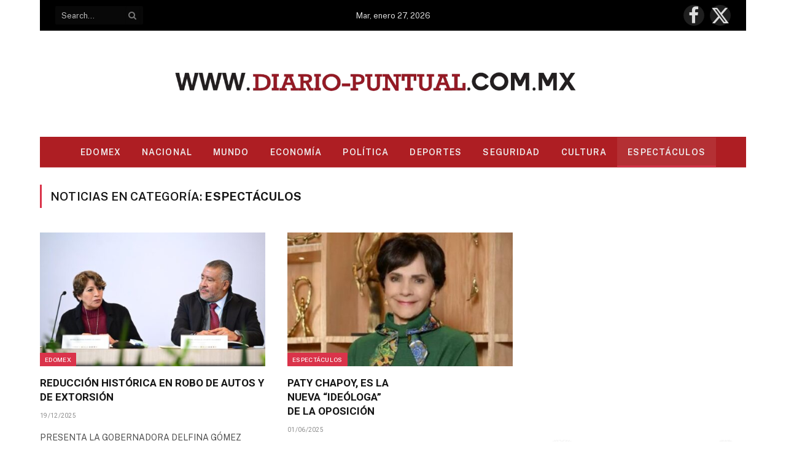

--- FILE ---
content_type: text/html; charset=UTF-8
request_url: https://diario-puntual.com.mx/category/espectaculos/
body_size: 56005
content:
<!DOCTYPE html>
<html lang="es" prefix="og: http://ogp.me/ns# fb: http://ogp.me/ns/fb#" class="s-light site-s-light">

<head>

	<meta charset="UTF-8" />
	<meta name="viewport" content="width=device-width, initial-scale=1" />
	<title>ESPECTÁCULOS &#8211; Diario Puntual</title><link rel="preload" as="font" href="https://diario-puntual.com.mx/wp-content/themes/smart-mag/css/icons/fonts/ts-icons.woff2?v3.2" type="font/woff2" crossorigin="anonymous" />
<meta name='robots' content='max-image-preview:large' />
<link rel='dns-prefetch' href='//fonts.googleapis.com' />
<link rel="alternate" type="application/rss+xml" title="Diario Puntual &raquo; Feed" href="https://diario-puntual.com.mx/feed/" />
<link rel="alternate" type="application/rss+xml" title="Diario Puntual &raquo; Feed de los comentarios" href="https://diario-puntual.com.mx/comments/feed/" />
<link rel="alternate" type="application/rss+xml" title="Diario Puntual &raquo; Categoría ESPECTÁCULOS del feed" href="https://diario-puntual.com.mx/category/espectaculos/feed/" />
		<!-- This site uses the Google Analytics by MonsterInsights plugin v9.10.1 - Using Analytics tracking - https://www.monsterinsights.com/ -->
							<script src="//www.googletagmanager.com/gtag/js?id=G-T2JDNWGE8K"  data-cfasync="false" data-wpfc-render="false" type="text/javascript" async></script>
			<script data-cfasync="false" data-wpfc-render="false" type="text/javascript">
				var mi_version = '9.10.1';
				var mi_track_user = true;
				var mi_no_track_reason = '';
								var MonsterInsightsDefaultLocations = {"page_location":"https:\/\/diario-puntual.com.mx\/category\/espectaculos\/"};
								if ( typeof MonsterInsightsPrivacyGuardFilter === 'function' ) {
					var MonsterInsightsLocations = (typeof MonsterInsightsExcludeQuery === 'object') ? MonsterInsightsPrivacyGuardFilter( MonsterInsightsExcludeQuery ) : MonsterInsightsPrivacyGuardFilter( MonsterInsightsDefaultLocations );
				} else {
					var MonsterInsightsLocations = (typeof MonsterInsightsExcludeQuery === 'object') ? MonsterInsightsExcludeQuery : MonsterInsightsDefaultLocations;
				}

								var disableStrs = [
										'ga-disable-G-T2JDNWGE8K',
									];

				/* Function to detect opted out users */
				function __gtagTrackerIsOptedOut() {
					for (var index = 0; index < disableStrs.length; index++) {
						if (document.cookie.indexOf(disableStrs[index] + '=true') > -1) {
							return true;
						}
					}

					return false;
				}

				/* Disable tracking if the opt-out cookie exists. */
				if (__gtagTrackerIsOptedOut()) {
					for (var index = 0; index < disableStrs.length; index++) {
						window[disableStrs[index]] = true;
					}
				}

				/* Opt-out function */
				function __gtagTrackerOptout() {
					for (var index = 0; index < disableStrs.length; index++) {
						document.cookie = disableStrs[index] + '=true; expires=Thu, 31 Dec 2099 23:59:59 UTC; path=/';
						window[disableStrs[index]] = true;
					}
				}

				if ('undefined' === typeof gaOptout) {
					function gaOptout() {
						__gtagTrackerOptout();
					}
				}
								window.dataLayer = window.dataLayer || [];

				window.MonsterInsightsDualTracker = {
					helpers: {},
					trackers: {},
				};
				if (mi_track_user) {
					function __gtagDataLayer() {
						dataLayer.push(arguments);
					}

					function __gtagTracker(type, name, parameters) {
						if (!parameters) {
							parameters = {};
						}

						if (parameters.send_to) {
							__gtagDataLayer.apply(null, arguments);
							return;
						}

						if (type === 'event') {
														parameters.send_to = monsterinsights_frontend.v4_id;
							var hookName = name;
							if (typeof parameters['event_category'] !== 'undefined') {
								hookName = parameters['event_category'] + ':' + name;
							}

							if (typeof MonsterInsightsDualTracker.trackers[hookName] !== 'undefined') {
								MonsterInsightsDualTracker.trackers[hookName](parameters);
							} else {
								__gtagDataLayer('event', name, parameters);
							}
							
						} else {
							__gtagDataLayer.apply(null, arguments);
						}
					}

					__gtagTracker('js', new Date());
					__gtagTracker('set', {
						'developer_id.dZGIzZG': true,
											});
					if ( MonsterInsightsLocations.page_location ) {
						__gtagTracker('set', MonsterInsightsLocations);
					}
										__gtagTracker('config', 'G-T2JDNWGE8K', {"forceSSL":"true","link_attribution":"true"} );
										window.gtag = __gtagTracker;										(function () {
						/* https://developers.google.com/analytics/devguides/collection/analyticsjs/ */
						/* ga and __gaTracker compatibility shim. */
						var noopfn = function () {
							return null;
						};
						var newtracker = function () {
							return new Tracker();
						};
						var Tracker = function () {
							return null;
						};
						var p = Tracker.prototype;
						p.get = noopfn;
						p.set = noopfn;
						p.send = function () {
							var args = Array.prototype.slice.call(arguments);
							args.unshift('send');
							__gaTracker.apply(null, args);
						};
						var __gaTracker = function () {
							var len = arguments.length;
							if (len === 0) {
								return;
							}
							var f = arguments[len - 1];
							if (typeof f !== 'object' || f === null || typeof f.hitCallback !== 'function') {
								if ('send' === arguments[0]) {
									var hitConverted, hitObject = false, action;
									if ('event' === arguments[1]) {
										if ('undefined' !== typeof arguments[3]) {
											hitObject = {
												'eventAction': arguments[3],
												'eventCategory': arguments[2],
												'eventLabel': arguments[4],
												'value': arguments[5] ? arguments[5] : 1,
											}
										}
									}
									if ('pageview' === arguments[1]) {
										if ('undefined' !== typeof arguments[2]) {
											hitObject = {
												'eventAction': 'page_view',
												'page_path': arguments[2],
											}
										}
									}
									if (typeof arguments[2] === 'object') {
										hitObject = arguments[2];
									}
									if (typeof arguments[5] === 'object') {
										Object.assign(hitObject, arguments[5]);
									}
									if ('undefined' !== typeof arguments[1].hitType) {
										hitObject = arguments[1];
										if ('pageview' === hitObject.hitType) {
											hitObject.eventAction = 'page_view';
										}
									}
									if (hitObject) {
										action = 'timing' === arguments[1].hitType ? 'timing_complete' : hitObject.eventAction;
										hitConverted = mapArgs(hitObject);
										__gtagTracker('event', action, hitConverted);
									}
								}
								return;
							}

							function mapArgs(args) {
								var arg, hit = {};
								var gaMap = {
									'eventCategory': 'event_category',
									'eventAction': 'event_action',
									'eventLabel': 'event_label',
									'eventValue': 'event_value',
									'nonInteraction': 'non_interaction',
									'timingCategory': 'event_category',
									'timingVar': 'name',
									'timingValue': 'value',
									'timingLabel': 'event_label',
									'page': 'page_path',
									'location': 'page_location',
									'title': 'page_title',
									'referrer' : 'page_referrer',
								};
								for (arg in args) {
																		if (!(!args.hasOwnProperty(arg) || !gaMap.hasOwnProperty(arg))) {
										hit[gaMap[arg]] = args[arg];
									} else {
										hit[arg] = args[arg];
									}
								}
								return hit;
							}

							try {
								f.hitCallback();
							} catch (ex) {
							}
						};
						__gaTracker.create = newtracker;
						__gaTracker.getByName = newtracker;
						__gaTracker.getAll = function () {
							return [];
						};
						__gaTracker.remove = noopfn;
						__gaTracker.loaded = true;
						window['__gaTracker'] = __gaTracker;
					})();
									} else {
										console.log("");
					(function () {
						function __gtagTracker() {
							return null;
						}

						window['__gtagTracker'] = __gtagTracker;
						window['gtag'] = __gtagTracker;
					})();
									}
			</script>
							<!-- / Google Analytics by MonsterInsights -->
		<style id='wp-img-auto-sizes-contain-inline-css' type='text/css'>
img:is([sizes=auto i],[sizes^="auto," i]){contain-intrinsic-size:3000px 1500px}
/*# sourceURL=wp-img-auto-sizes-contain-inline-css */
</style>
<style id='wp-emoji-styles-inline-css' type='text/css'>

	img.wp-smiley, img.emoji {
		display: inline !important;
		border: none !important;
		box-shadow: none !important;
		height: 1em !important;
		width: 1em !important;
		margin: 0 0.07em !important;
		vertical-align: -0.1em !important;
		background: none !important;
		padding: 0 !important;
	}
/*# sourceURL=wp-emoji-styles-inline-css */
</style>
<link rel='stylesheet' id='wp-block-library-css' href='https://diario-puntual.com.mx/wp-includes/css/dist/block-library/style.min.css?ver=6.9' type='text/css' media='all' />
<style id='classic-theme-styles-inline-css' type='text/css'>
/*! This file is auto-generated */
.wp-block-button__link{color:#fff;background-color:#32373c;border-radius:9999px;box-shadow:none;text-decoration:none;padding:calc(.667em + 2px) calc(1.333em + 2px);font-size:1.125em}.wp-block-file__button{background:#32373c;color:#fff;text-decoration:none}
/*# sourceURL=/wp-includes/css/classic-themes.min.css */
</style>
<style id='global-styles-inline-css' type='text/css'>
:root{--wp--preset--aspect-ratio--square: 1;--wp--preset--aspect-ratio--4-3: 4/3;--wp--preset--aspect-ratio--3-4: 3/4;--wp--preset--aspect-ratio--3-2: 3/2;--wp--preset--aspect-ratio--2-3: 2/3;--wp--preset--aspect-ratio--16-9: 16/9;--wp--preset--aspect-ratio--9-16: 9/16;--wp--preset--color--black: #000000;--wp--preset--color--cyan-bluish-gray: #abb8c3;--wp--preset--color--white: #ffffff;--wp--preset--color--pale-pink: #f78da7;--wp--preset--color--vivid-red: #cf2e2e;--wp--preset--color--luminous-vivid-orange: #ff6900;--wp--preset--color--luminous-vivid-amber: #fcb900;--wp--preset--color--light-green-cyan: #7bdcb5;--wp--preset--color--vivid-green-cyan: #00d084;--wp--preset--color--pale-cyan-blue: #8ed1fc;--wp--preset--color--vivid-cyan-blue: #0693e3;--wp--preset--color--vivid-purple: #9b51e0;--wp--preset--gradient--vivid-cyan-blue-to-vivid-purple: linear-gradient(135deg,rgb(6,147,227) 0%,rgb(155,81,224) 100%);--wp--preset--gradient--light-green-cyan-to-vivid-green-cyan: linear-gradient(135deg,rgb(122,220,180) 0%,rgb(0,208,130) 100%);--wp--preset--gradient--luminous-vivid-amber-to-luminous-vivid-orange: linear-gradient(135deg,rgb(252,185,0) 0%,rgb(255,105,0) 100%);--wp--preset--gradient--luminous-vivid-orange-to-vivid-red: linear-gradient(135deg,rgb(255,105,0) 0%,rgb(207,46,46) 100%);--wp--preset--gradient--very-light-gray-to-cyan-bluish-gray: linear-gradient(135deg,rgb(238,238,238) 0%,rgb(169,184,195) 100%);--wp--preset--gradient--cool-to-warm-spectrum: linear-gradient(135deg,rgb(74,234,220) 0%,rgb(151,120,209) 20%,rgb(207,42,186) 40%,rgb(238,44,130) 60%,rgb(251,105,98) 80%,rgb(254,248,76) 100%);--wp--preset--gradient--blush-light-purple: linear-gradient(135deg,rgb(255,206,236) 0%,rgb(152,150,240) 100%);--wp--preset--gradient--blush-bordeaux: linear-gradient(135deg,rgb(254,205,165) 0%,rgb(254,45,45) 50%,rgb(107,0,62) 100%);--wp--preset--gradient--luminous-dusk: linear-gradient(135deg,rgb(255,203,112) 0%,rgb(199,81,192) 50%,rgb(65,88,208) 100%);--wp--preset--gradient--pale-ocean: linear-gradient(135deg,rgb(255,245,203) 0%,rgb(182,227,212) 50%,rgb(51,167,181) 100%);--wp--preset--gradient--electric-grass: linear-gradient(135deg,rgb(202,248,128) 0%,rgb(113,206,126) 100%);--wp--preset--gradient--midnight: linear-gradient(135deg,rgb(2,3,129) 0%,rgb(40,116,252) 100%);--wp--preset--font-size--small: 13px;--wp--preset--font-size--medium: 20px;--wp--preset--font-size--large: 36px;--wp--preset--font-size--x-large: 42px;--wp--preset--spacing--20: 0.44rem;--wp--preset--spacing--30: 0.67rem;--wp--preset--spacing--40: 1rem;--wp--preset--spacing--50: 1.5rem;--wp--preset--spacing--60: 2.25rem;--wp--preset--spacing--70: 3.38rem;--wp--preset--spacing--80: 5.06rem;--wp--preset--shadow--natural: 6px 6px 9px rgba(0, 0, 0, 0.2);--wp--preset--shadow--deep: 12px 12px 50px rgba(0, 0, 0, 0.4);--wp--preset--shadow--sharp: 6px 6px 0px rgba(0, 0, 0, 0.2);--wp--preset--shadow--outlined: 6px 6px 0px -3px rgb(255, 255, 255), 6px 6px rgb(0, 0, 0);--wp--preset--shadow--crisp: 6px 6px 0px rgb(0, 0, 0);}:where(.is-layout-flex){gap: 0.5em;}:where(.is-layout-grid){gap: 0.5em;}body .is-layout-flex{display: flex;}.is-layout-flex{flex-wrap: wrap;align-items: center;}.is-layout-flex > :is(*, div){margin: 0;}body .is-layout-grid{display: grid;}.is-layout-grid > :is(*, div){margin: 0;}:where(.wp-block-columns.is-layout-flex){gap: 2em;}:where(.wp-block-columns.is-layout-grid){gap: 2em;}:where(.wp-block-post-template.is-layout-flex){gap: 1.25em;}:where(.wp-block-post-template.is-layout-grid){gap: 1.25em;}.has-black-color{color: var(--wp--preset--color--black) !important;}.has-cyan-bluish-gray-color{color: var(--wp--preset--color--cyan-bluish-gray) !important;}.has-white-color{color: var(--wp--preset--color--white) !important;}.has-pale-pink-color{color: var(--wp--preset--color--pale-pink) !important;}.has-vivid-red-color{color: var(--wp--preset--color--vivid-red) !important;}.has-luminous-vivid-orange-color{color: var(--wp--preset--color--luminous-vivid-orange) !important;}.has-luminous-vivid-amber-color{color: var(--wp--preset--color--luminous-vivid-amber) !important;}.has-light-green-cyan-color{color: var(--wp--preset--color--light-green-cyan) !important;}.has-vivid-green-cyan-color{color: var(--wp--preset--color--vivid-green-cyan) !important;}.has-pale-cyan-blue-color{color: var(--wp--preset--color--pale-cyan-blue) !important;}.has-vivid-cyan-blue-color{color: var(--wp--preset--color--vivid-cyan-blue) !important;}.has-vivid-purple-color{color: var(--wp--preset--color--vivid-purple) !important;}.has-black-background-color{background-color: var(--wp--preset--color--black) !important;}.has-cyan-bluish-gray-background-color{background-color: var(--wp--preset--color--cyan-bluish-gray) !important;}.has-white-background-color{background-color: var(--wp--preset--color--white) !important;}.has-pale-pink-background-color{background-color: var(--wp--preset--color--pale-pink) !important;}.has-vivid-red-background-color{background-color: var(--wp--preset--color--vivid-red) !important;}.has-luminous-vivid-orange-background-color{background-color: var(--wp--preset--color--luminous-vivid-orange) !important;}.has-luminous-vivid-amber-background-color{background-color: var(--wp--preset--color--luminous-vivid-amber) !important;}.has-light-green-cyan-background-color{background-color: var(--wp--preset--color--light-green-cyan) !important;}.has-vivid-green-cyan-background-color{background-color: var(--wp--preset--color--vivid-green-cyan) !important;}.has-pale-cyan-blue-background-color{background-color: var(--wp--preset--color--pale-cyan-blue) !important;}.has-vivid-cyan-blue-background-color{background-color: var(--wp--preset--color--vivid-cyan-blue) !important;}.has-vivid-purple-background-color{background-color: var(--wp--preset--color--vivid-purple) !important;}.has-black-border-color{border-color: var(--wp--preset--color--black) !important;}.has-cyan-bluish-gray-border-color{border-color: var(--wp--preset--color--cyan-bluish-gray) !important;}.has-white-border-color{border-color: var(--wp--preset--color--white) !important;}.has-pale-pink-border-color{border-color: var(--wp--preset--color--pale-pink) !important;}.has-vivid-red-border-color{border-color: var(--wp--preset--color--vivid-red) !important;}.has-luminous-vivid-orange-border-color{border-color: var(--wp--preset--color--luminous-vivid-orange) !important;}.has-luminous-vivid-amber-border-color{border-color: var(--wp--preset--color--luminous-vivid-amber) !important;}.has-light-green-cyan-border-color{border-color: var(--wp--preset--color--light-green-cyan) !important;}.has-vivid-green-cyan-border-color{border-color: var(--wp--preset--color--vivid-green-cyan) !important;}.has-pale-cyan-blue-border-color{border-color: var(--wp--preset--color--pale-cyan-blue) !important;}.has-vivid-cyan-blue-border-color{border-color: var(--wp--preset--color--vivid-cyan-blue) !important;}.has-vivid-purple-border-color{border-color: var(--wp--preset--color--vivid-purple) !important;}.has-vivid-cyan-blue-to-vivid-purple-gradient-background{background: var(--wp--preset--gradient--vivid-cyan-blue-to-vivid-purple) !important;}.has-light-green-cyan-to-vivid-green-cyan-gradient-background{background: var(--wp--preset--gradient--light-green-cyan-to-vivid-green-cyan) !important;}.has-luminous-vivid-amber-to-luminous-vivid-orange-gradient-background{background: var(--wp--preset--gradient--luminous-vivid-amber-to-luminous-vivid-orange) !important;}.has-luminous-vivid-orange-to-vivid-red-gradient-background{background: var(--wp--preset--gradient--luminous-vivid-orange-to-vivid-red) !important;}.has-very-light-gray-to-cyan-bluish-gray-gradient-background{background: var(--wp--preset--gradient--very-light-gray-to-cyan-bluish-gray) !important;}.has-cool-to-warm-spectrum-gradient-background{background: var(--wp--preset--gradient--cool-to-warm-spectrum) !important;}.has-blush-light-purple-gradient-background{background: var(--wp--preset--gradient--blush-light-purple) !important;}.has-blush-bordeaux-gradient-background{background: var(--wp--preset--gradient--blush-bordeaux) !important;}.has-luminous-dusk-gradient-background{background: var(--wp--preset--gradient--luminous-dusk) !important;}.has-pale-ocean-gradient-background{background: var(--wp--preset--gradient--pale-ocean) !important;}.has-electric-grass-gradient-background{background: var(--wp--preset--gradient--electric-grass) !important;}.has-midnight-gradient-background{background: var(--wp--preset--gradient--midnight) !important;}.has-small-font-size{font-size: var(--wp--preset--font-size--small) !important;}.has-medium-font-size{font-size: var(--wp--preset--font-size--medium) !important;}.has-large-font-size{font-size: var(--wp--preset--font-size--large) !important;}.has-x-large-font-size{font-size: var(--wp--preset--font-size--x-large) !important;}
:where(.wp-block-post-template.is-layout-flex){gap: 1.25em;}:where(.wp-block-post-template.is-layout-grid){gap: 1.25em;}
:where(.wp-block-term-template.is-layout-flex){gap: 1.25em;}:where(.wp-block-term-template.is-layout-grid){gap: 1.25em;}
:where(.wp-block-columns.is-layout-flex){gap: 2em;}:where(.wp-block-columns.is-layout-grid){gap: 2em;}
:root :where(.wp-block-pullquote){font-size: 1.5em;line-height: 1.6;}
/*# sourceURL=global-styles-inline-css */
</style>
<link rel='stylesheet' id='gabfire-widget-css-css' href='https://diario-puntual.com.mx/wp-content/plugins/gabfire-widget-pack/css/style.css?ver=6.9' type='text/css' media='all' />
<link rel='stylesheet' id='jquery-lazyloadxt-spinner-css-css' href='//diario-puntual.com.mx/wp-content/plugins/a3-lazy-load/assets/css/jquery.lazyloadxt.spinner.css?ver=6.9' type='text/css' media='all' />
<link rel='stylesheet' id='a3a3_lazy_load-css' href='//diario-puntual.com.mx/wp-content/uploads/sass/a3_lazy_load.min.css?ver=1575648309' type='text/css' media='all' />
<link rel='stylesheet' id='smartmag-core-css' href='https://diario-puntual.com.mx/wp-content/themes/smart-mag/style.css?ver=10.3.2' type='text/css' media='all' />
<style id='smartmag-core-inline-css' type='text/css'>
:root { --c-main: #da334a;
--c-main-rgb: 218,51,74;
--title-font: "Roboto", system-ui, -apple-system, "Segoe UI", Arial, sans-serif;
--h-font: "Roboto", system-ui, -apple-system, "Segoe UI", Arial, sans-serif;
--title-size-xs: 14px;
--title-size-s: 14px;
--title-size-n: 16px;
--title-size-m: 17px;
--title-size-l: 19px;
--title-size-xl: 21px;
--main-width: 1150px;
--footer-mt: 0px;
--excerpt-size: 14px; }
:root { --sidebar-width: 336px; }
.ts-row, .has-el-gap { --sidebar-c-width: calc(var(--sidebar-width) + var(--grid-gutter-h) + var(--sidebar-c-pad)); }
:root { --sidebar-pad: 26px; --sidebar-sep-pad: 26px; }
.main-wrap > .main { margin-top: 28px; }
.smart-head-main .smart-head-top { --head-h: 50px; }
.smart-head-main .smart-head-mid { --head-h: 173px; }
.smart-head-main .smart-head-bot { --head-h: 50px; }
.s-dark .smart-head-main .smart-head-bot,
.smart-head-main .s-dark.smart-head-bot { background-color: #ae1e23; }
.smart-head-main .smart-head-bot { border-top-color: #ae1e23; }
.s-dark .smart-head-main .smart-head-bot,
.smart-head-main .s-dark.smart-head-bot { border-top-color: #ae1e23; }
.smart-head-mobile .smart-head-mid { --head-h: 70px; }
.s-dark .smart-head-main .spc-social,
.smart-head-main .s-dark .spc-social { --c-spc-social-hov: #f2f2f2; }
.smart-head-main .spc-social { --spc-social-fs: 30px; }
.smart-head-main .auth-link { --icons-size: 30px; }
.main-footer .upper-footer { background-color: #171717; }
.s-dark .upper-footer { background-color: #0f0f0f; }
.upper-footer > .wrap { padding-bottom: 50px; }
.post-meta { font-family: "Roboto", system-ui, -apple-system, "Segoe UI", Arial, sans-serif; }
.post-meta .meta-item, .post-meta .text-in { font-size: 10px; font-weight: normal; text-transform: uppercase; letter-spacing: .03em; }
.post-meta .text-in, .post-meta .post-cat > a { font-size: 11px; }
.post-meta .post-cat > a { font-weight: bold; text-transform: uppercase; letter-spacing: .1em; }
.post-meta .post-author > a { color: var(--c-main); }
.cat-labels .category { font-size: 10px; }
.block-head-c .heading { font-size: 16px; text-transform: initial; }
.block-head-c { --line-weight: 3px; --border-weight: 1px; }
.loop-grid .ratio-is-custom { padding-bottom: calc(100% / 1.68); }
.loop-small .media { width: 36%; max-width: 50%; }
.loop-small .media:not(i) { max-width: 92px; }
.post-meta-single .meta-item, .post-meta-single .text-in { font-size: 11px; }
.comments-area .comment-content { font-size: 14px; }
.comments-area .comment-meta { font-size: 12px; }
.the-post-header .post-meta .post-title { font-weight: 500; line-height: 1.2; }
.entry-content { font-size: 15.7px; }
.site-s-light .entry-content { color: #1c1c1c; }
.post-share-float .service { width: 38px; height: 38px; font-size: 15px; }
.post-share-b:not(.is-not-global) { --service-height: 36px; }
.site-s-light .s-head-modern-a .post-meta { --c-post-meta: #606060; }
.category .feat-grid { --grid-gap: 2px; }
@media (min-width: 941px) and (max-width: 1200px) { .ts-row, .has-el-gap { --sidebar-c-width: calc(var(--sidebar-width) + var(--grid-gutter-h) + var(--sidebar-c-pad)); } }
@media (min-width: 768px) and (max-width: 940px) { .ts-contain, .main { padding-left: 35px; padding-right: 35px; }
.layout-boxed-inner { --wrap-padding: 35px; }
:root { --wrap-padding: 35px; } }
@media (max-width: 767px) { .ts-contain, .main { padding-left: 25px; padding-right: 25px; }
.layout-boxed-inner { --wrap-padding: 25px; }
:root { --wrap-padding: 25px; } }


/*# sourceURL=smartmag-core-inline-css */
</style>
<link rel='stylesheet' id='smartmag-fonts-css' href='https://fonts.googleapis.com/css?family=Public+Sans%3A400%2C400i%2C500%2C600%2C700&#038;display=swap' type='text/css' media='all' />
<link rel='stylesheet' id='smartmag-magnific-popup-css' href='https://diario-puntual.com.mx/wp-content/themes/smart-mag/css/lightbox.css?ver=10.3.2' type='text/css' media='all' />
<link rel='stylesheet' id='smartmag-icons-css' href='https://diario-puntual.com.mx/wp-content/themes/smart-mag/css/icons/icons.css?ver=10.3.2' type='text/css' media='all' />
<link rel='stylesheet' id='smartmag-gfonts-custom-css' href='https://fonts.googleapis.com/css?family=Roboto%3A400%2C500%2C600%2C700&#038;display=swap' type='text/css' media='all' />
<script type="text/javascript" id="smartmag-lazy-inline-js-after">
/* <![CDATA[ */
/**
 * @copyright ThemeSphere
 * @preserve
 */
var BunyadLazy={};BunyadLazy.load=function(){function a(e,n){var t={};e.dataset.bgset&&e.dataset.sizes?(t.sizes=e.dataset.sizes,t.srcset=e.dataset.bgset):t.src=e.dataset.bgsrc,function(t){var a=t.dataset.ratio;if(0<a){const e=t.parentElement;if(e.classList.contains("media-ratio")){const n=e.style;n.getPropertyValue("--a-ratio")||(n.paddingBottom=100/a+"%")}}}(e);var a,o=document.createElement("img");for(a in o.onload=function(){var t="url('"+(o.currentSrc||o.src)+"')",a=e.style;a.backgroundImage!==t&&requestAnimationFrame(()=>{a.backgroundImage=t,n&&n()}),o.onload=null,o.onerror=null,o=null},o.onerror=o.onload,t)o.setAttribute(a,t[a]);o&&o.complete&&0<o.naturalWidth&&o.onload&&o.onload()}function e(t){t.dataset.loaded||a(t,()=>{document.dispatchEvent(new Event("lazyloaded")),t.dataset.loaded=1})}function n(t){"complete"===document.readyState?t():window.addEventListener("load",t)}return{initEarly:function(){var t,a=()=>{document.querySelectorAll(".img.bg-cover:not(.lazyload)").forEach(e)};"complete"!==document.readyState?(t=setInterval(a,150),n(()=>{a(),clearInterval(t)})):a()},callOnLoad:n,initBgImages:function(t){t&&n(()=>{document.querySelectorAll(".img.bg-cover").forEach(e)})},bgLoad:a}}(),BunyadLazy.load.initEarly();
//# sourceURL=smartmag-lazy-inline-js-after
/* ]]> */
</script>
<script type="text/javascript" src="https://diario-puntual.com.mx/wp-content/plugins/google-analytics-for-wordpress/assets/js/frontend-gtag.min.js?ver=9.10.1" id="monsterinsights-frontend-script-js" async="async" data-wp-strategy="async"></script>
<script data-cfasync="false" data-wpfc-render="false" type="text/javascript" id='monsterinsights-frontend-script-js-extra'>/* <![CDATA[ */
var monsterinsights_frontend = {"js_events_tracking":"true","download_extensions":"doc,pdf,ppt,zip,xls,docx,pptx,xlsx","inbound_paths":"[{\"path\":\"\\\/go\\\/\",\"label\":\"affiliate\"},{\"path\":\"\\\/recommend\\\/\",\"label\":\"affiliate\"}]","home_url":"https:\/\/diario-puntual.com.mx","hash_tracking":"false","v4_id":"G-T2JDNWGE8K"};/* ]]> */
</script>
<script type="text/javascript" src="https://diario-puntual.com.mx/wp-content/plugins/sphere-post-views/assets/js/post-views.js?ver=1.0.1" id="sphere-post-views-js"></script>
<script type="text/javascript" id="sphere-post-views-js-after">
/* <![CDATA[ */
var Sphere_PostViews = {"ajaxUrl":"https:\/\/diario-puntual.com.mx\/wp-admin\/admin-ajax.php?sphere_post_views=1","sampling":0,"samplingRate":10,"repeatCountDelay":0,"postID":false,"token":"4926e97fd7"}
//# sourceURL=sphere-post-views-js-after
/* ]]> */
</script>
<script type="text/javascript" src="https://diario-puntual.com.mx/wp-includes/js/jquery/jquery.min.js?ver=3.7.1" id="jquery-core-js"></script>
<script type="text/javascript" src="https://diario-puntual.com.mx/wp-includes/js/jquery/jquery-migrate.min.js?ver=3.4.1" id="jquery-migrate-js"></script>
<link rel="https://api.w.org/" href="https://diario-puntual.com.mx/wp-json/" /><link rel="alternate" title="JSON" type="application/json" href="https://diario-puntual.com.mx/wp-json/wp/v2/categories/1616" /><link rel="EditURI" type="application/rsd+xml" title="RSD" href="https://diario-puntual.com.mx/xmlrpc.php?rsd" />
<meta name="generator" content="WordPress 6.9" />

		<script>
		var BunyadSchemeKey = 'bunyad-scheme';
		(() => {
			const d = document.documentElement;
			const c = d.classList;
			var scheme = localStorage.getItem(BunyadSchemeKey);
			
			if (scheme) {
				d.dataset.origClass = c;
				scheme === 'dark' ? c.remove('s-light', 'site-s-light') : c.remove('s-dark', 'site-s-dark');
				c.add('site-s-' + scheme, 's-' + scheme);
			}
		})();
		</script>
		<meta name="generator" content="Elementor 3.33.4; features: e_font_icon_svg, additional_custom_breakpoints; settings: css_print_method-external, google_font-enabled, font_display-swap">
			<style>
				.e-con.e-parent:nth-of-type(n+4):not(.e-lazyloaded):not(.e-no-lazyload),
				.e-con.e-parent:nth-of-type(n+4):not(.e-lazyloaded):not(.e-no-lazyload) * {
					background-image: none !important;
				}
				@media screen and (max-height: 1024px) {
					.e-con.e-parent:nth-of-type(n+3):not(.e-lazyloaded):not(.e-no-lazyload),
					.e-con.e-parent:nth-of-type(n+3):not(.e-lazyloaded):not(.e-no-lazyload) * {
						background-image: none !important;
					}
				}
				@media screen and (max-height: 640px) {
					.e-con.e-parent:nth-of-type(n+2):not(.e-lazyloaded):not(.e-no-lazyload),
					.e-con.e-parent:nth-of-type(n+2):not(.e-lazyloaded):not(.e-no-lazyload) * {
						background-image: none !important;
					}
				}
			</style>
			<link rel="icon" href="https://diario-puntual.com.mx/wp-content/uploads/2025/01/cropped-Favicon-32x32.png" sizes="32x32" />
<link rel="icon" href="https://diario-puntual.com.mx/wp-content/uploads/2025/01/cropped-Favicon-192x192.png" sizes="192x192" />
<link rel="apple-touch-icon" href="https://diario-puntual.com.mx/wp-content/uploads/2025/01/cropped-Favicon-180x180.png" />
<meta name="msapplication-TileImage" content="https://diario-puntual.com.mx/wp-content/uploads/2025/01/cropped-Favicon-270x270.png" />

<!-- START - Open Graph and Twitter Card Tags 3.3.7 -->
 <!-- Facebook Open Graph -->
  <meta property="og:locale" content="es_ES"/>
  <meta property="og:site_name" content="Diario Puntual"/>
  <meta property="og:title" content="ESPECTÁCULOS"/>
  <meta property="og:url" content="https://diario-puntual.com.mx/category/espectaculos/"/>
  <meta property="og:type" content="article"/>
  <meta property="og:description" content="Diario Puntual - Periodismo de Tesis"/>
 <!-- Google+ / Schema.org -->
 <!-- Twitter Cards -->
  <meta name="twitter:title" content="ESPECTÁCULOS"/>
  <meta name="twitter:url" content="https://diario-puntual.com.mx/category/espectaculos/"/>
  <meta name="twitter:description" content="Diario Puntual - Periodismo de Tesis"/>
  <meta name="twitter:card" content="summary_large_image"/>
 <!-- SEO -->
 <!-- Misc. tags -->
 <!-- is_category -->
<!-- END - Open Graph and Twitter Card Tags 3.3.7 -->
	


</head>

<body class="archive category category-espectaculos category-1616 wp-custom-logo wp-theme-smart-mag right-sidebar has-lb has-lb-sm ts-img-hov-fade layout-normal elementor-default elementor-kit-83551">



<div class="main-wrap">

	
<div class="off-canvas-backdrop"></div>
<div class="mobile-menu-container off-canvas" id="off-canvas">

	<div class="off-canvas-head">
		<a href="#" class="close">
			<span class="visuallyhidden">Close Menu</span>
			<i class="tsi tsi-times"></i>
		</a>

		<div class="ts-logo">
			<img fetchpriority="high" class="logo-mobile logo-image logo-image-dark" src="https://diario-puntual.com.mx/wp-content/uploads/2025/07/Logo_Puntual_Negro.png" width="548" height="114" alt="Diario Puntual"/><img class="logo-mobile logo-image" src="https://diario-puntual.com.mx/wp-content/uploads/2025/07/Logo_Puntual_Blanco.png" width="548" height="114" alt="Diario Puntual"/>		</div>
	</div>

	<div class="off-canvas-content">

					<ul class="mobile-menu"></ul>
		
					<div class="off-canvas-widgets">
				<div id="huge_it_widget-7" class="widget widget_huge_it_widget"><div class="widget-title block-head block-head-ac block-head-b"><h5 class="heading">EDICIÓN IMPRESA</h5></div>	
	<style>		
/***<add>***/
 
 
	
	  #huge_it_loading_image_21 {
		height:380px;
		width:300px;
		display: table-cell;
		text-align: center;
		vertical-align: middle;
	 }
	  #huge_it_loading_image_21.display {
		display: table-cell;
	 }
	  #huge_it_loading_image_21.nodisplay {
		display: none;
	 }
	 #huge_it_loading_image_21 img {
		margin: auto 0;
		width: 20% !important;
		
	 }
	 
	 .huge_it_slideshow_image_wrap_21 {
		height:380px;
		width:300px;
                max-width: calc(100% - 0px);
		position:relative;
		display: block;
		text-align: center;
		/*HEIGHT FROM HEADER.PHP*/
		clear:both;
		
				float:none; margin:0px auto;		
		border-style:none;
                opacity:0                
	}
	 .huge_it_slideshow_image_wrap1_21.display {
		 width: 100%;
		 height:100%;
	 }
	 .huge_it_slideshow_image_wrap1_21.display {
		 display:block;
	 }
	 .huge_it_slideshow_image_wrap1_21.nodisplay {
		 opacity:0;
	 }
	.huge_it_slideshow_image_wrap_21 * {
		box-sizing: border-box;
		-moz-box-sizing: border-box;
		-webkit-box-sizing: border-box;
	}
		 

	  .huge_it_slideshow_image_21 {
                                   width: 100%;
                    height: 100%;
                                max-width: 100%;
                max-height: 100%;
                
	  }
          .huge_it_slideshow_image_wrap1_21{
              height:380px;
              width:300px;
              max-width: 100%;
          }
	  #huge_it_slideshow_left_21,
	  #huge_it_slideshow_right_21 {
		cursor: pointer;
		display:none;
		height: 100%;
		outline: medium none;
		position: absolute;
		z-index: 13;
                    margin-top: 0px !important;
            top: 50%;
            transform: translateY(-50%);
        	  }
	 

	  #huge_it_slideshow_left-ico_21,
	  #huge_it_slideshow_right-ico_21 {
		z-index: 13;
		-moz-box-sizing: content-box;
		box-sizing: content-box;
		cursor: pointer;
		display: table;
		left: -9999px;
		line-height: 0;
		margin-top: -15px;
		position: absolute;
		top: 50%;
		/*z-index: 10135;*/
	  }
	  #huge_it_slideshow_left-ico_21:hover,
	  #huge_it_slideshow_right-ico_21:hover {
		cursor: pointer;
	  }
	  
	  .huge_it_slideshow_image_container_21 {
		display: table;
		position: relative;
		top:0px;
		left:0px;
		text-align: center;
		vertical-align: middle;
		width:100%;
                overflow:hidden;
                height: 100%;
            }	  
		
	  .huge_it_slideshow_title_text_21 {
		text-decoration: none;
		position: absolute;
		z-index: 11;
		display: inline-block;
				
		width:94%;
		/*height:44%;*/
		
		left:50%;transform:translateX(-50%);top:50%;transform:translateY(-50%);transform:translate(-50%, -50%);		padding:2%;
		text-align:center;  
		font-weight:bold;
		color:#FFFFFF;
			
		background:rgba(0,0,0,0.7)  !important;
		border-style:solid;
		font-size:15px;
		border-width:0px;
		border-color:#000000;
		border-radius:0px;
	  }
	  	  
	  .huge_it_slideshow_description_text_21 {
		text-decoration: none;
		position: absolute;
		z-index: 11;
		border-style:solid;
		display: inline-block;
				
		width:94%;
		/*height:44%;*/
		left:50%;transform:translateX(-50%);bottom:3%;		padding:3%;
		text-align:center;  
		color:#FFFEE6;
		
		background:rgba(0,0,0,1) !important;
		border-style:solid;
		font-size:20px;
		border-width:0px;
		border-color:#FFFFFF;
		border-radius:0px;
	  }
	  
	   .huge_it_slideshow_title_text_21.none, .huge_it_slideshow_description_text_21.none,
	   .huge_it_slideshow_title_text_21.hidden, .huge_it_slideshow_description_text_21.hidden	   {display:none;}
	      
	   .huge_it_slideshow_title_text_21 h1, .huge_it_slideshow_description_text_21 h1,
	   .huge_it_slideshow_title_text_21 h2, .huge_it_slideshow_title_text_21 h2,
	   .huge_it_slideshow_title_text_21 h3, .huge_it_slideshow_title_text_21 h3,
	   .huge_it_slideshow_title_text_21 h4, .huge_it_slideshow_title_text_21 h4,
	   .huge_it_slideshow_title_text_21 p, .huge_it_slideshow_title_text_21 p,
	   .huge_it_slideshow_title_text_21 strong,  .huge_it_slideshow_title_text_21 strong,
	   .huge_it_slideshow_title_text_21 span, .huge_it_slideshow_title_text_21 span,
	   .huge_it_slideshow_title_text_21 ul, .huge_it_slideshow_title_text_21 ul,
	   .huge_it_slideshow_title_text_21 li, .huge_it_slideshow_title_text_21 li {
			padding:2px;
			margin:0px;
	   }

	  .huge_it_slide_container_21 {
		display: table-cell;
		margin: 0 auto;
		position: relative;
		vertical-align: middle;
		width:100%;
		height:100%;
		_width: inherit;
		_height: inherit;
	  }
	  .huge_it_slide_bg_21 {
		margin: 0 auto;
		width:100%;
		height:100%;
		_width: inherit;
		_height: inherit;
	  }
          .huge_it_slide_bg_21 li img{
                position: absolute;
                                    /*top: -0px !important;
                    left: -0px !important;*/
                    left:0;
                                height: 100%;
          }
          .huge_it_slide_bg_21 li iframe{
                width: 100%;
                height: 100%;
          }
	  .huge_it_slider_21 {
		width:100%;
		height:100%;
		display:table !important;
		padding:0px !important;
		margin:0px !important;
		
	  }
	  .huge_it_slideshow_image_item_21 {
		width:100%;
		height:100%;
		_width: inherit;
		_height: inherit;
		display: table-cell;
		filter: Alpha(opacity=100);
		opacity: 1;
		position: absolute !important;
		top:0px !important;
		left:0px !important;
		vertical-align: middle;
		z-index: 1;
		margin:0px !important;
		padding:0px  !important;
		overflow: hidden !important;
		border-radius: 0px !important;
	  }
	  .huge_it_slideshow_image_second_item_21 {
		width:100%;
		height:100%;
		_width: inherit;
		_height: inherit;
		display: table-cell;
		filter: Alpha(opacity=0);
		opacity: 0;
		position: absolute !important;
		top:0px !important;
		left:0px !important;
		vertical-align: middle;
		overflow:hidden;
		margin:0px !important;
		visibility:visible !important;
		padding:0px  !important;
		border-radius: 0px !important;
	  }  
	   .huge_it_slideshow_image_second_item_21 a, .huge_it_slideshow_image_item_21 a {
			display:block;
			width:100%;
			height:100%;	
	   }
	   
	  .huge_it_grid_21 {
		display: none;
		height: 100%;
		overflow: hidden;
		position: absolute;
		width: 100%;
	  }
	  .huge_it_gridlet_21 {
		opacity: 1;
		filter: Alpha(opacity=100);
		position: absolute;
	  }
	  
					
	  .huge_it_slideshow_dots_container_21 {
		display: table;
		position: absolute;
		width:100% !important;
		height:100% !important;
	  }
	  .huge_it_slideshow_dots_thumbnails_21 {
		margin: 0 auto;
		overflow: hidden;
		position: absolute;
		width:100%;
		height:30px;
	  }
	  
	  .huge_it_slideshow_dots_21 {
		display: inline-block;
		position: relative;
		cursor: pointer;
		box-shadow: 1px 1px 1px rgba(0,0,0,0.1) inset, 1px 1px 1px rgba(255,255,255,0.1);
		width:10px;
		height: 10px;
		border-radius: 10px;
		background: #00f;
		margin: 10px;
		overflow: hidden;
		z-index: 17;
	  }
	  
	  .huge_it_slideshow_dots_active_21 {
		opacity: 1;
		filter: Alpha(opacity=100);
	  }
	  .huge_it_slideshow_dots_deactive_21 {
	  
	  }
	  
	
		
		.huge_it_slideshow_image_wrap_21 {
			background:#FFFFFF;
                        border:0px #FFFFFF solid; 
                        border-radius:0px;
                        box-sizing: content-box;
                        overflow: hidden;                        
                }
		.huge_it_slideshow_image_wrap_21.nocolor {
			background: transparent;
		}
		
		.huge_it_slideshow_dots_thumbnails_21 {
						bottom:0px;
					}
		
		.huge_it_slideshow_dots_21 {
			background:#FFFFFF;
		}
		
		.huge_it_slideshow_dots_active_21 {
			background:#FFFFFF;
		}
					
		/*//////////////////////slider thunbnail styles start///////////////////////////*/

		.bx-wrapper .bx-controls-direction a.disabled {
		  display: ;
		}
		.bx-viewport {
		  height: 100px !important;
		  -webkit-transform: translatez(0);
		}
		.entry-content a{
			border-bottom: none !important;
		}
		.entry-content li{
			margin:0px !important;
			padding: 0px !important;
		}
		.entry-content ul{
			list-style-type:none !important;
			margin: 0px !important;
			padding: 0px !important;
		}
		.bx-wrapper {
		  position: relative;
		  margin: 0 auto 0 auto;
		  padding: 0;
		  max-width: px !important;
		  *zoom: 1;
		  -ms-touch-action: pan-y;
		  touch-action: pan-y;
		}
		.huge_it_slideshow_thumbs_container_21{
							display: none;
			                    border-top:0px #FFFFFF solid; 
		}
                .huge_it_slideshow_image_wrap_21 .huge_it_slideshow_thumbs_container_21 ul {
                    margin: 0;
                }
		.huge_it_slideshow_thumbs_21{

			
		}
		.huge_it_slideshow_thumbs_21 li{
			display: inline-block;
			 
		    height: 100px ;
		    

			
		}
		.huge_it_slideshow_thumbnails_21 {
		    display: inline-block;
		    position: relative;
		    cursor: pointer;
		    background: #FFFFFF;
		    z-index: 17;
                    height: 100px;
		}
		.sl_thumb_img{
		    width: 100% !important;
		    height: 100% !important;
		    display: block;
		    margin: 0 auto;
		}
		.sl_thumb_img2{
		    height: 100% !important;
		    display: block;
		    margin: 0 auto;
		}
		.trans_back{
			width: 100%;
			height: 100%;
			top:0;
			position: absolute;
			background:rgba(255,255,255,0.5);
			transition: 0.3s ease;
		}
		.trans_back:hover{
			background:none !important;
		}
		.play-icon.youtube {background:url(https://diario-puntual.com.mx/wp-content/plugins/slider-image/images/play.youtube.png) center center no-repeat;
			width: 100%;
			height: 100%;
			top:0;
			position: absolute;}

		.play-icon.vimeo {background:url(https://diario-puntual.com.mx/wp-content/plugins/slider-image/images/play.vimeo.png) center center no-repeat;
			width: 100%;
			height: 100%;
			top:0;
			position: absolute;
		}
		.bx-wrapper {
		  
		  border: 0px solid #fff;
		  background: #fff;
		}
		
		/*////////////slider thunbnail styles end//////////////*/
		
							#huge_it_slideshow_left_21 {	
						left:0px;
						margin-top:-21px;
						height:43px;
						width:29px;
						background:url(https://diario-puntual.com.mx/wp-content/plugins/slider-image/Front_images/arrows/arrows.simple.png) left  top no-repeat; 
						background-size: 200%;
					}
					
					#huge_it_slideshow_right_21 {
						right:0px;
						margin-top:-21px;
						height:43px;
						width:29px;
						background:url(https://diario-puntual.com.mx/wp-content/plugins/slider-image/Front_images/arrows/arrows.simple.png) right top no-repeat; 
						background-size: 200%;

					}
				
	@media screen and (max-width: 300px) {
		
		.huge_it_slideshow_title_text_21 { 
			
			font-size: 15px !important;
		 
		 }
	    .huge_it_slideshow_description_text_21 {
			
			font-size: 20px !important;		
		
		}
	   .huge_it_slideshow_dots_thumbnails_21 .huge_it_slideshow_dots_21 {
			
			width:10px;
			height:10px;
			border-radius:10px;
			margin: 10px;
			
	   }
				#huge_it_slideshow_left_21 {	
						left:0px;
						margin-top:-21px;
						height:4343px;
						width:29px;
						background:url(https://diario-puntual.com.mx/wp-content/plugins/slider-image/Front_images/arrows/arrows.simple.png) left  top no-repeat; 
						background-size: 200%;
					}
					
				#huge_it_slideshow_right_21 {
						right:0px;
						margin-top:-21px;
						height:43px;
						width:29px;
						background:url(https://diario-puntual.com.mx/wp-content/plugins/slider-image/Front_images/arrows/arrows.simple.png) right top no-repeat; 
						background-size: 200%;

					}
					}
	

	@media screen and (max-width: 272px) {
		
		.huge_it_slideshow_title_text_21 { 
			
			font-size: 13.6px !important;
		 
		 }
	    .huge_it_slideshow_description_text_21 {
			
			font-size: 18.133333333333px !important;		
		
		}
	   .huge_it_slideshow_dots_thumbnails_21 .huge_it_slideshow_dots_21 {
			
			width:9.0666666666667px;
			height:9.0666666666667px;
			border-radius:9.0666666666667px;
			margin: 9.0666666666667px;
			
	   }
				#huge_it_slideshow_left_21 {	
						left:0px;
						margin-top:-19.04px;
						height:38.98666666666743px;
						width:26.293333333333px;
						background:url(https://diario-puntual.com.mx/wp-content/plugins/slider-image/Front_images/arrows/arrows.simple.png) left  top no-repeat; 
						background-size: 200%;
					}
					
				#huge_it_slideshow_right_21 {
						right:0px;
						margin-top:-19.04px;
						height:38.986666666667px;
						width:26.293333333333px;
						background:url(https://diario-puntual.com.mx/wp-content/plugins/slider-image/Front_images/arrows/arrows.simple.png) right top no-repeat; 
						background-size: 200%;

					}
					}
	

	@media screen and (max-width: 244px) {
		
		.huge_it_slideshow_title_text_21 { 
			
			font-size: 12.2px !important;
		 
		 }
	    .huge_it_slideshow_description_text_21 {
			
			font-size: 16.266666666667px !important;		
		
		}
	   .huge_it_slideshow_dots_thumbnails_21 .huge_it_slideshow_dots_21 {
			
			width:8.1333333333333px;
			height:8.1333333333333px;
			border-radius:8.1333333333333px;
			margin: 8.1333333333333px;
			
	   }
				#huge_it_slideshow_left_21 {	
						left:0px;
						margin-top:-17.08px;
						height:34.97333333333343px;
						width:23.586666666667px;
						background:url(https://diario-puntual.com.mx/wp-content/plugins/slider-image/Front_images/arrows/arrows.simple.png) left  top no-repeat; 
						background-size: 200%;
					}
					
				#huge_it_slideshow_right_21 {
						right:0px;
						margin-top:-17.08px;
						height:34.973333333333px;
						width:23.586666666667px;
						background:url(https://diario-puntual.com.mx/wp-content/plugins/slider-image/Front_images/arrows/arrows.simple.png) right top no-repeat; 
						background-size: 200%;

					}
					}
	

	@media screen and (max-width: 216px) {
		
		.huge_it_slideshow_title_text_21 { 
			
			font-size: 10.8px !important;
		 
		 }
	    .huge_it_slideshow_description_text_21 {
			
			font-size: 14.4px !important;		
		
		}
	   .huge_it_slideshow_dots_thumbnails_21 .huge_it_slideshow_dots_21 {
			
			width:7.2px;
			height:7.2px;
			border-radius:7.2px;
			margin: 7.2px;
			
	   }
				#huge_it_slideshow_left_21 {	
						left:0px;
						margin-top:-15.12px;
						height:30.9643px;
						width:20.88px;
						background:url(https://diario-puntual.com.mx/wp-content/plugins/slider-image/Front_images/arrows/arrows.simple.png) left  top no-repeat; 
						background-size: 200%;
					}
					
				#huge_it_slideshow_right_21 {
						right:0px;
						margin-top:-15.12px;
						height:30.96px;
						width:20.88px;
						background:url(https://diario-puntual.com.mx/wp-content/plugins/slider-image/Front_images/arrows/arrows.simple.png) right top no-repeat; 
						background-size: 200%;

					}
					}
	

	@media screen and (max-width: 188px) {
		
		.huge_it_slideshow_title_text_21 { 
			
			font-size: 9.4px !important;
		 
		 }
	    .huge_it_slideshow_description_text_21 {
			
			font-size: 12.533333333333px !important;		
		
		}
	   .huge_it_slideshow_dots_thumbnails_21 .huge_it_slideshow_dots_21 {
			
			width:6.2666666666667px;
			height:6.2666666666667px;
			border-radius:6.2666666666667px;
			margin: 6.2666666666667px;
			
	   }
				#huge_it_slideshow_left_21 {	
						left:0px;
						margin-top:-13.16px;
						height:26.94666666666743px;
						width:18.173333333333px;
						background:url(https://diario-puntual.com.mx/wp-content/plugins/slider-image/Front_images/arrows/arrows.simple.png) left  top no-repeat; 
						background-size: 200%;
					}
					
				#huge_it_slideshow_right_21 {
						right:0px;
						margin-top:-13.16px;
						height:26.946666666667px;
						width:18.173333333333px;
						background:url(https://diario-puntual.com.mx/wp-content/plugins/slider-image/Front_images/arrows/arrows.simple.png) right top no-repeat; 
						background-size: 200%;

					}
					}
	

	@media screen and (max-width: 160px) {
		
		.huge_it_slideshow_title_text_21 { 
			
			font-size: 8px !important;
		 
		 }
	    .huge_it_slideshow_description_text_21 {
			
			font-size: 10.666666666667px !important;		
		
		}
	   .huge_it_slideshow_dots_thumbnails_21 .huge_it_slideshow_dots_21 {
			
			width:5.3333333333333px;
			height:5.3333333333333px;
			border-radius:5.3333333333333px;
			margin: 5.3333333333333px;
			
	   }
				#huge_it_slideshow_left_21 {	
						left:0px;
						margin-top:-11.2px;
						height:22.93333333333343px;
						width:15.466666666667px;
						background:url(https://diario-puntual.com.mx/wp-content/plugins/slider-image/Front_images/arrows/arrows.simple.png) left  top no-repeat; 
						background-size: 200%;
					}
					
				#huge_it_slideshow_right_21 {
						right:0px;
						margin-top:-11.2px;
						height:22.933333333333px;
						width:15.466666666667px;
						background:url(https://diario-puntual.com.mx/wp-content/plugins/slider-image/Front_images/arrows/arrows.simple.png) right top no-repeat; 
						background-size: 200%;

					}
					}
	

/***</add>***/

	</style>



		
<script>
    var pausehover="on";
    var huge_video_playing={};
    var autoplayMatch={};
    var scrolling;
    if(pausehover == 'on'){
        scrolling = false;
    }else{
        scrolling = true;
    }
    
    function IsPlay() {
		var playonevideo = 0;
                if(typeof HUGEIT_YT_IFRAMES != 'undefined')
		for( var slide in HUGEIT_YT_IFRAMES) {
			if(HUGEIT_YT_IFRAMES[slide]['state']) {
				playonevideo++;
			}
		};
		return playonevideo;
    }
    
    jQuery(window).load(function(){
        if(!/Android|webOS|iPhone|iPad|iPod|BlackBerry|IEMobile|Opera Mini/i.test(navigator.userAgent))
        setTimeout(function(){
            jQuery('.huge_it_slide_container_21').mouseleave();
        }, 10);
    });
</script>



<!--  #######ADD YOUTUBE IFRAME TWICE######## -->
<script> 
  	 
	var YTdeferred = jQuery.Deferred();
	window.onYouTubeIframeAPIReady = function() {
		//resolve when youtube callback is called passing YT as a parameter
		YTdeferred.resolve(window.YT);

	};
	YTdeferred.done(function(YT) {
		jQuery('.huge-it-iframe').each(function(){
			
			var el_id = jQuery(this).attr('data-element-id');
			var quality = HUGEIT_YT_IFRAMES['iframe'+el_id]['quality'];	
		
			window['onPlayerStateChange'+el_id] = function(event) {
		
				if (event.data == YT.PlayerState.PLAYING) {
					HUGEIT_YT_IFRAMES['iframe'+el_id]['state']='played';
					event.target.setPlaybackQuality(quality);
				}
				else 
					HUGEIT_YT_IFRAMES['iframe'+el_id]['state']='';
			}
		});
		jQuery('.huge-it-iframe').each(function(){
			
			var id = jQuery(this).attr('id');
			var el_id = jQuery(this).attr('data-element-id');
			var controls = HUGEIT_YT_IFRAMES['iframe'+el_id]['controls'];
			var showinfo = HUGEIT_YT_IFRAMES['iframe'+el_id]['showinfo'];
			var url = HUGEIT_YT_IFRAMES['iframe'+el_id]['videoId'];
			controls||(controls = 0);
			showinfo||(showinfo = 0);
			window['onPlayerReady'+el_id] = function(event) {
				window['player_'+el_id]['setVolume'](volume);
			}			
			var volume = HUGEIT_YT_IFRAMES['iframe'+el_id]['volume'];
			window['player_'+el_id] = new YT.Player(id, {
				height: '380',
				width: '300',
				videoId: url,
				playerVars: {
					'controls': controls,// 0,           
					'showinfo': showinfo,//1,
					'rel':0
				},
				events: {
					//'onError': window['onPlayerError'+el_id],
					'onReady': window['onPlayerReady'+el_id],
					'onStateChange': window['onPlayerStateChange'+el_id],
					'loop':1
				}
			});				

		});		

		/*jQuery('.huge-it-iframe').each(function(){
		
			var id = jQuery(this).attr('id');
			var el_id = jQuery(this).attr('data-element-id');
			var controls = HUGEIT_YT_IFRAMES['iframe'+el_id]['controls'];
			var showinfo = HUGEIT_YT_IFRAMES['iframe'+el_id]['showinfo'];
			var url = HUGEIT_YT_IFRAMES['iframe'+el_id]['videoId'];
			controls||(controls = 0);
			showinfo||(showinfo = 0);
			
			window['player_'+el_id] = new YT.Player(id, {
				height: '380',
				width: '300',
				videoId: url,
				playerVars: {
					'controls': controls,// 0,           
					'showinfo': showinfo,//1,
					'rel':0
				},
				events: {
					'onError': window['onPlayerError'+el_id],
					'onReady': window['onPlayerReady'+el_id],
					'onStateChange': window['onPlayerStateChange'+el_id],
					'loop':1
				}
			});			
		})*/
	});
	
	
	jQuery(function(){


	
	});
	function stopYoutubeVideo(currentVideo,nextVideo) {

		if(currentVideo) {
			(HUGEIT_YT_IFRAMES['iframe'+currentVideo]['state'])?currentVideo&&(window['player_'+currentVideo]['pauseVideo']()):currentVideo&&(window['player_'+currentVideo]['stopVideo']());
		}
		nextVideo&&HUGEIT_YT_IFRAMES['iframe'+nextVideo]['autoplay']&&(window['player_'+nextVideo]['playVideo']());
	}	
	
	function stopVimeoVideo(currentVideo,nextVideo){
		jQuery(currentVideo).vimeo('pause');
		jQuery(nextVideo).vimeo('play');
	}
/*** <Vimeo> initialize And youtube autopay ***/ 

	jQuery( window ).load(function() {	

		(function VimeoOptionsReady(){ //calling funtion once
				jQuery('.huge-it-iframe-vimeo').each(function(){
					var el_id = jQuery(this).attr('data-element-id');
					jQuery(this).vimeo('setColor',HUGEIT_VIMEOS['iframe'+el_id]['color']);
					jQuery(this).vimeo('setVolume',HUGEIT_VIMEOS['iframe'+el_id]['volume']);
				})
		}());
		
		if('off' == 'on') {
							

			if(jQuery('.huge-it-iframe-vimeo.autoplay').length) {
								
				(function AutoplayVimeo() {
					var setplayVideo = setInterval(hugeitframe, 100);
					function hugeitframe() {
						var vimeo1 = jQuery('.huge_it_slider_21 li').first().find('.autoplay')
							if(vimeo1.length) {
								vimeo1.vimeo('play');
								clearInterval(setplayVideo);
							}
					};	
				}());
			};
			
			if(jQuery('.huge-it-iframe.autoplay').length) {
									
				(function AutoplayYoutube() {
					var setplayVideo = setInterval(hugeitframe, 100);
					function hugeitframe() {
						jQuery('.huge-it-iframe.autoplay').each(function(){
							
						var el_id = jQuery(this).attr('data-element-id');
						
						if(window['player_'+el_id]) {
							window['player_'+el_id]['playVideo']();
							clearInterval(setplayVideo);
						}
						});	
					}
				}());
			};		


		}
	});

/*** </Vimeo> initialize***/ 

</script>
<!--  </#######ADD YOUTUBE IFRAME TWICE END########>-->
	
	
<script>

	jQuery(document).ready(function($) {

  $('.thumb_wrapper').on('click', function(ev) {
  	var hugeid=$(this).data('rowid');
  	var myid=hugeid;
  	myid=parseInt(myid);
  	eval('player_'+myid+'.playVideo()')
   ev.preventDefault();
 
  });
});

	if(typeof sliderID_array =="undefined"){
		var sliderID_array=[];
	}
	
	var data_21 = [];      
	var event_stack_21 = [];
	/*if('off' == 'on')
		huge_video_playing['video_is_playing_'+21]=true;*/
	data_21["0"]=[];data_21["0"]["id"]="0";data_21["0"]["image_url"]="https://diario-puntual.com.mx/wp-content/uploads/2026/01/Screenshot_20260127-0515052.jpg";data_21["0"]["description"]="";data_21["0"]["alt"]="";	
	

      var huge_it_trans_in_progress_21 = false;
      var huge_it_transition_duration_21 = 1000;
      var huge_interval ={};
      var id_array_index=sliderID_array.length

	  
      
	  var ifhasthumb ="dotstop";
	  sliderID_array[id_array_index] =       // Stop autoplay.
      window.clearInterval(huge_interval['huge_it_playInterval_'+21]);
	  
     var huge_it_current_key_21 = '';
	 function huge_it_move_dots_21() {
        var image_left = jQuery(".huge_it_slideshow_dots_active_21").position().left;
        var image_right = jQuery(".huge_it_slideshow_dots_active_21").position().left + jQuery(".huge_it_slideshow_dots_active_21").outerWidth(true);
       
      }
      function huge_it_testBrowser_cssTransitions_21() {
        return huge_it_testDom_21('Transition');
      }
      function huge_it_testBrowser_cssTransforms3d_21() {
        return huge_it_testDom_21('Perspective');
      }
      function huge_it_testDom_21(prop) {
        // Browser vendor CSS prefixes.
        var browserVendors = ['', '-webkit-', '-moz-', '-ms-', '-o-', '-khtml-'];
        // Browser vendor DOM prefixes.
        var domPrefixes = ['', 'Webkit', 'Moz', 'ms', 'O', 'Khtml'];
        var i = domPrefixes.length;
        while (i--) {
          if (typeof document.body.style[domPrefixes[i] + prop] !== 'undefined') {
            return true;
          }
        }
        return false;
      }
		function huge_it_cube_21(tz, ntx, nty, nrx, nry, wrx, wry, current_image_class, next_image_class, direction) {
		
        /* If browser does not support 3d transforms/CSS transitions.*/
        if (!huge_it_testBrowser_cssTransitions_21()) {
			jQuery(".huge_it_slideshow_dots_21").removeClass("huge_it_slideshow_dots_active_21").addClass("huge_it_slideshow_dots_deactive_21");
        jQuery("#huge_it_dots_" + huge_it_current_key_21 + "_21").removeClass("huge_it_slideshow_dots_deactive_21").addClass("huge_it_slideshow_dots_active_21");
          return huge_it_fallback_21(current_image_class, next_image_class, direction);
        }
        if (!huge_it_testBrowser_cssTransforms3d_21()) {
          return huge_it_fallback3d_21(current_image_class, next_image_class, direction);
        }
			//alert(current_image_class+' '+next_image_class);
		  jQuery(current_image_class).css({'z-index': 'none'});
          jQuery(next_image_class).css({'z-index' : 2});
        huge_it_trans_in_progress_21 = true;
        /* Set active thumbnail.*/
		jQuery(".huge_it_slideshow_dots_21").removeClass("huge_it_slideshow_dots_active_21").addClass("huge_it_slideshow_dots_deactive_21");  
		jQuery("#huge_it_dots_" + huge_it_current_key_21 + "_21").removeClass("huge_it_slideshow_dots_deactive_21").addClass("huge_it_slideshow_dots_active_21");
        jQuery(".huge_it_slide_bg_21").css('perspective', 1000);
        jQuery(current_image_class).css({
          transform : 'translateZ(' + tz + 'px)',
          backfaceVisibility : 'hidden'
        });
		
		 jQuery(".huge_it_slideshow_image_wrap_21,.huge_it_slide_bg_21,.huge_it_slideshow_image_item_21,.huge_it_slideshow_image_second_item_21 ").css('overflow', 'visible');
		
        jQuery(next_image_class).css({
          opacity : 1,
          filter: 'Alpha(opacity=100)',
          backfaceVisibility : 'hidden',
          transform : 'translateY(' + nty + 'px) translateX(' + ntx + 'px) rotateY('+ nry +'deg) rotateX('+ nrx +'deg)'
        });
        jQuery(".huge_it_slider_21").css({
          transform: 'translateZ(-' + tz + 'px)',
          transformStyle: 'preserve-3d'
        });
        /* Execution steps.*/
        setTimeout(function () {
          jQuery(".huge_it_slider_21").css({
            transition: 'all ' + huge_it_transition_duration_21 + 'ms ease-in-out',
            transform: 'translateZ(-' + tz + 'px) rotateX('+ wrx +'deg) rotateY('+ wry +'deg)'
          });
        }, 20);
        /* After transition.*/
        jQuery(".huge_it_slider_21").one('webkitTransitionEnd transitionend otransitionend oTransitionEnd mstransitionend', jQuery.proxy(huge_it_after_trans));
        function huge_it_after_trans() {
          /*if (huge_it_from_focus_21) {
            huge_it_from_focus_21 = false;
            return;
          }*/
		  jQuery(".huge_it_slide_bg_21,.huge_it_slideshow_image_item_21,.huge_it_slideshow_image_second_item_21 ").css('overflow', 'hidden');
		  jQuery(".huge_it_slide_bg_21").removeAttr('style');
          jQuery(current_image_class).removeAttr('style');
          jQuery(next_image_class).removeAttr('style');
          jQuery(".huge_it_slider_21").removeAttr('style');
		 // alert(current_image_class+' '+next_image_class);
          jQuery(current_image_class).css({'opacity' : 0, filter: 'Alpha(opacity=0)', 'z-index': 1});
          jQuery(next_image_class).css({'opacity' : 1, filter: 'Alpha(opacity=100)', 'z-index' : 2});
         // huge_it_change_watermark_container_21();
          huge_it_trans_in_progress_21 = false;
          if (typeof event_stack_21 !== 'undefined' && event_stack_21.length > 0) {
            key = event_stack_21[0].split("-");
            event_stack_21.shift();
            huge_it_change_image_21(key[0], key[1], data_21, true,false);
          }
        }
      }
      function huge_it_cubeH_21(current_image_class, next_image_class, direction) {
        /* Set to half of image width.*/
        var dimension = jQuery(current_image_class).width() / 2;
        if (direction == 'right') {
          huge_it_cube_21(dimension, dimension, 0, 0, 90, 0, -90, current_image_class, next_image_class, direction);
        }
        else if (direction == 'left') {
          huge_it_cube_21(dimension, -dimension, 0, 0, -90, 0, 90, current_image_class, next_image_class, direction);
        }
      }
      function huge_it_cubeV_21(current_image_class, next_image_class, direction) {
        /* Set to half of image height.*/
        var dimension = jQuery(current_image_class).height() / 2;
        /* If next slide.*/
        if (direction == 'right') {
          huge_it_cube_21(dimension, 0, -dimension, 90, 0, -90, 0, current_image_class, next_image_class, direction);
        }
        else if (direction == 'left') {
          huge_it_cube_21(dimension, 0, dimension, -90, 0, 90, 0, current_image_class, next_image_class, direction);
        }
      }
      /* For browsers that does not support transitions.*/
      function huge_it_fallback_21(current_image_class, next_image_class, direction) {
        huge_it_fade_21(current_image_class, next_image_class, direction);
      }
      /* For browsers that support transitions, but not 3d transforms (only used if primary transition makes use of 3d-transforms).*/
      function huge_it_fallback3d_21(current_image_class, next_image_class, direction) {
        huge_it_sliceV_21(current_image_class, next_image_class, direction);
      }
      function huge_it_none_21(current_image_class, next_image_class, direction) {
        jQuery(current_image_class).css({'opacity' : 0, 'z-index': 1});
        jQuery(next_image_class).css({'opacity' : 1, 'z-index' : 2});

        /* Set active thumbnail.*/
        jQuery(".huge_it_slideshow_dots_21").removeClass("huge_it_slideshow_dots_active_21").addClass("huge_it_slideshow_dots_deactive_21");
        jQuery("#huge_it_dots_" + huge_it_current_key_21 + "_21").removeClass("huge_it_slideshow_dots_deactive_21").addClass("huge_it_slideshow_dots_active_21");
      }
      function huge_it_fade_21(current_image_class, next_image_class, direction) {
		if (huge_it_testBrowser_cssTransitions_21()) {
			
          jQuery(next_image_class).css('transition', 'opacity ' + huge_it_transition_duration_21 + 'ms linear');
		  jQuery(current_image_class).css('transition', 'opacity ' + huge_it_transition_duration_21 + 'ms linear');
          jQuery(current_image_class).css({'opacity' : 0, 'z-index': 1});
          jQuery(next_image_class).css({'opacity' : 1, 'z-index' : 2});
        }
        else {
		
          jQuery(current_image_class).animate({'opacity' : 0, 'z-index' : 1}, huge_it_transition_duration_21);
          jQuery(next_image_class).animate({
              'opacity' : 1,
              'z-index': 2
            }, {
              duration: huge_it_transition_duration_21,
              complete: function () {return false;}
            });
          // For IE.
          jQuery(current_image_class).fadeTo(huge_it_transition_duration_21, 0);
          jQuery(next_image_class).fadeTo(huge_it_transition_duration_21, 1);
        }

		jQuery(".huge_it_slideshow_dots_21").removeClass("huge_it_slideshow_dots_active_21").addClass("huge_it_slideshow_dots_deactive_21");
		jQuery("#huge_it_dots_" + huge_it_current_key_21 + "_21").removeClass("huge_it_slideshow_dots_deactive_21").addClass("huge_it_slideshow_dots_active_21");
      }
      function huge_it_grid_21(cols, rows, ro, tx, ty, sc, op, current_image_class, next_image_class, direction) {
        /* If browser does not support CSS transitions.*/
        if (!huge_it_testBrowser_cssTransitions_21()) {
			jQuery(".huge_it_slideshow_dots_21").removeClass("huge_it_slideshow_dots_active_21").addClass("huge_it_slideshow_dots_deactive_21");
        jQuery("#huge_it_dots_" + huge_it_current_key_21 + "_21").removeClass("huge_it_slideshow_dots_deactive_21").addClass("huge_it_slideshow_dots_active_21");
          return huge_it_fallback_21(current_image_class, next_image_class, direction);
		  
        }
        huge_it_trans_in_progress_21 = true;
        /* Set active thumbnail.*/
		jQuery(".huge_it_slideshow_dots_21").removeClass("huge_it_slideshow_dots_active_21").addClass("huge_it_slideshow_dots_deactive_21");
        jQuery("#huge_it_dots_" + huge_it_current_key_21 + "_21").removeClass("huge_it_slideshow_dots_deactive_21").addClass("huge_it_slideshow_dots_active_21");
        /* The time (in ms) added to/subtracted from the delay total for each new gridlet.*/
        var count = (huge_it_transition_duration_21) / (cols + rows);
        /* Gridlet creator (divisions of the image grid, positioned with background-images to replicate the look of an entire slide image when assembled)*/
        function huge_it_gridlet(width, height, top, img_top, left, img_left, src, imgWidth, imgHeight, c, r) {
          var delay = (c + r) * count;
          /* Return a gridlet elem with styles for specific transition.*/
          return jQuery('<div class="huge_it_gridlet_21" />').css({
            width : width,
            height : height,
            top : top,
            left : left,
            backgroundImage : 'url("' + src + '")',
            backgroundColor: jQuery(".huge_it_slideshow_image_wrap_21").css("background-color"),
            /*backgroundColor: rgba(0, 0, 0, 0),*/
            backgroundRepeat: 'no-repeat',
            backgroundPosition : img_left + 'px ' + img_top + 'px',
            backgroundSize : imgWidth + 'px ' + imgHeight + 'px',
            transition : 'all ' + huge_it_transition_duration_21 + 'ms ease-in-out ' + delay + 'ms',
            transform : 'none'
          });
        }
        /* Get the current slide's image.*/
        var cur_img = jQuery(current_image_class).find('img');
        /* Create a grid to hold the gridlets.*/
        var grid = jQuery('<div />').addClass('huge_it_grid_21');
        /* Prepend the grid to the next slide (i.e. so it's above the slide image).*/
        jQuery(current_image_class).prepend(grid);
        /* vars to calculate positioning/size of gridlets*/
        var cont = jQuery(".huge_it_slide_bg_21");
        var imgWidth = cur_img.width();
        var imgHeight = cur_img.height();
        var contWidth = cont.width(),
            contHeight = cont.height(),
            imgSrc = cur_img.attr('src'),/*.replace('/thumb', ''),*/
            colWidth = Math.floor(contWidth / cols),
            rowHeight = Math.floor(contHeight / rows),
            colRemainder = contWidth - (cols * colWidth),
            colAdd = Math.ceil(colRemainder / cols),
            rowRemainder = contHeight - (rows * rowHeight),
            rowAdd = Math.ceil(rowRemainder / rows),
            leftDist = 0,
            img_leftDist = (jQuery(".huge_it_slide_bg_21").width() - cur_img.width()) / 2;
        /* tx/ty args can be passed as 'auto'/'min-auto' (meaning use slide width/height or negative slide width/height).*/
        tx = tx === 'auto' ? contWidth : tx;
        tx = tx === 'min-auto' ? - contWidth : tx;
        ty = ty === 'auto' ? contHeight : ty;
        ty = ty === 'min-auto' ? - contHeight : ty;
        /* Loop through cols*/
        for (var i = 0; i < cols; i++) {
          var topDist = 0,
              img_topDst = (jQuery(".huge_it_slide_bg_21").height() - cur_img.height()) / 2,
              newColWidth = colWidth;
          /* If imgWidth (px) does not divide cleanly into the specified number of cols, adjust individual col widths to create correct total.*/
          if (colRemainder > 0) {
            var add = colRemainder >= colAdd ? colAdd : colRemainder;
            newColWidth += add;
            colRemainder -= add;
          }
          /* Nested loop to create row gridlets for each col.*/
          for (var j = 0; j < rows; j++)  {
            var newRowHeight = rowHeight,
                newRowRemainder = rowRemainder;
            /* If contHeight (px) does not divide cleanly into the specified number of rows, adjust individual row heights to create correct total.*/
            if (newRowRemainder > 0) {
              add = newRowRemainder >= rowAdd ? rowAdd : rowRemainder;
              newRowHeight += add;
              newRowRemainder -= add;
            }
            /* Create & append gridlet to grid.*/
            grid.append(huge_it_gridlet(newColWidth, newRowHeight, topDist, img_topDst, leftDist, img_leftDist, imgSrc, imgWidth, imgHeight, i, j));
            topDist += newRowHeight;
            img_topDst -= newRowHeight;
          }
          img_leftDist -= newColWidth;
          leftDist += newColWidth;
        }
        /* Set event listener on last gridlet to finish transitioning.*/
        var last_gridlet = grid.children().last();
        /* Show grid & hide the image it replaces.*/
        grid.show();
        cur_img.css('opacity', 0);
        /* Add identifying classes to corner gridlets (useful if applying border radius).*/
        grid.children().first().addClass('rs-top-left');
        grid.children().last().addClass('rs-bottom-right');
        grid.children().eq(rows - 1).addClass('rs-bottom-left');
        grid.children().eq(- rows).addClass('rs-top-right');
        /* Execution steps.*/
        setTimeout(function () {
          grid.children().css({
            opacity: op,
            transform: 'rotate('+ ro +'deg) translateX('+ tx +'px) translateY('+ ty +'px) scale('+ sc +')'
          });
        }, 1);
        jQuery(next_image_class).css('opacity', 1);
        /* After transition.*/
        jQuery(last_gridlet).one('webkitTransitionEnd transitionend otransitionend oTransitionEnd mstransitionend', jQuery.proxy(huge_it_after_trans));
        function huge_it_after_trans() {
          jQuery(current_image_class).css({'opacity' : 0, 'z-index': 1});
          jQuery(next_image_class).css({'opacity' : 1, 'z-index' : 2});
          cur_img.css('opacity', 1);
          grid.remove();
          huge_it_trans_in_progress_21 = false;
          if (typeof event_stack_21 !== 'undefined' && event_stack_21.length > 0) {
            key = event_stack_21[0].split("-");
            event_stack_21.shift();
            huge_it_change_image_21(key[0], key[1], data_21, true,false);
          }
        }
      }
      function huge_it_sliceH_21(current_image_class, next_image_class, direction) {
        if (direction == 'right') {
          var translateX = 'min-auto';
        }
        else if (direction == 'left') {
          var translateX = 'auto';
        }
        huge_it_grid_21(1, 8, 0, translateX, 0, 1, 0, current_image_class, next_image_class, direction);
      }
      function huge_it_sliceV_21(current_image_class, next_image_class, direction) {
        if (direction == 'right') {
          var translateY = 'min-auto';
        }
        else if (direction == 'left') {
          var translateY = 'auto';
        }
        huge_it_grid_21(10, 1, 0, 0, translateY, 1, 0, current_image_class, next_image_class, direction);
      }
      function huge_it_slideV_21(current_image_class, next_image_class, direction) {
        if (direction == 'right') {
          var translateY = 'auto';
        }
        else if (direction == 'left') {
          var translateY = 'min-auto';
        }
        huge_it_grid_21(1, 1, 0, 0, translateY, 1, 1, current_image_class, next_image_class, direction);
      }
      function huge_it_slideH_21(current_image_class, next_image_class, direction) {
        if (direction == 'right') {
          var translateX = 'min-auto';
        }
        else if (direction == 'left') {
          var translateX = 'auto';
        }
        huge_it_grid_21(1, 1, 0, translateX, 0, 1, 1, current_image_class, next_image_class, direction);
      }
      function huge_it_scaleOut_21(current_image_class, next_image_class, direction) {
        huge_it_grid_21(1, 1, 0, 0, 0, 1.5, 0, current_image_class, next_image_class, direction);
      }
      function huge_it_scaleIn_21(current_image_class, next_image_class, direction) {
        huge_it_grid_21(1, 1, 0, 0, 0, 0.5, 0, current_image_class, next_image_class, direction);
      }
      function huge_it_blockScale_21(current_image_class, next_image_class, direction) {
        huge_it_grid_21(8, 6, 0, 0, 0, .6, 0, current_image_class, next_image_class, direction);
      }
      function huge_it_kaleidoscope_21(current_image_class, next_image_class, direction) {
        huge_it_grid_21(10, 8, 0, 0, 0, 1, 0, current_image_class, next_image_class, direction);
      }
      function huge_it_fan_21(current_image_class, next_image_class, direction) {
        if (direction == 'right') {
          var rotate = 45;
          var translateX = 100;
        }
        else if (direction == 'left') {
          var rotate = -45;
          var translateX = -100;
        }
        huge_it_grid_21(1, 10, rotate, translateX, 0, 1, 0, current_image_class, next_image_class, direction);
      }
      function huge_it_blindV_21(current_image_class, next_image_class, direction) {
        huge_it_grid_21(1, 8, 0, 0, 0, .7, 0, current_image_class, next_image_class);
      }
      function huge_it_blindH_21(current_image_class, next_image_class, direction) {
        huge_it_grid_21(10, 1, 0, 0, 0, .7, 0, current_image_class, next_image_class);
      }
      function huge_it_random_21(current_image_class, next_image_class, direction) {
        var anims = ['sliceH', 'sliceV', 'slideH', 'slideV', 'scaleOut', 'scaleIn', 'blockScale', 'kaleidoscope', 'fan', 'blindH', 'blindV'];
        /* Pick a random transition from the anims array.*/
        this["huge_it_" + anims[Math.floor(Math.random() * anims.length)] + "_21"](current_image_class, next_image_class, direction);
      }
      
      function iterator_21() {
        var iterator = 1;

        return iterator;
     }
	 
     function huge_it_change_image_21(current_key, key, data_21, from_effect,clicked) {
		
        if (data_21[key]) {
		
/*			if(huge_video_playing['video_is_playing_'+21] && !clicked){
				return false;
			}*/
         
		 
		 
          if (!from_effect) {
            // Change image key.
            jQuery("#huge_it_current_image_key_21").val(key);
             // if (current_key == '-2') { /* Dots.*/
				current_key = jQuery(".huge_it_slideshow_dots_active_21").attr("data-image_key");
			//  }
          }

          if (huge_it_trans_in_progress_21) {
			//errorlogjQuery(".huge_it_slideshow_image_wrap_21").after(" --IN TRANSACTION-- <br />");
            event_stack_21.push(current_key + '-' + key);
            return;
          }
		  
          var direction = 'right';
          if (huge_it_current_key_21 > key) {
            var direction = 'left';
          }
          else if (huge_it_current_key_21 == key) {
            return false;
          }
         
          // Set active thumbnail position.
      
          huge_it_current_key_21 = key;
          //Change image id, title, description.
          jQuery("#huge_it_slideshow_image_21").attr('data-image_id', data_21[key]["id"]);
		  
		  
		  jQuery(".huge_it_slideshow_title_text_21").html(data_21[key]["alt"]);
          jQuery(".huge_it_slideshow_description_text_21").html(data_21[key]["description"]);
        
		  var current_image_class = "#image_id_21_" + data_21[current_key]["id"];
          var next_image_class = "#image_id_21_" + data_21[key]["id"];
          
		  
		
		 if(jQuery(current_image_class).find('.huge_it_video_frame_21').length>0) {
			var streffect='fade';
			if(streffect=="cubeV" || streffect=="cubeH" || streffect=="none" || streffect=="fade"){
				huge_it_fade_21(current_image_class, next_image_class, direction);
			}else{	
				huge_it_fade_21(current_image_class, next_image_class, direction);
			}	
		  }else{	
				huge_it_fade_21(current_image_class, next_image_class, direction);
		  }	
		  
		  
		jQuery('.huge_it_slideshow_title_text_21').removeClass('none');
		if(jQuery('.huge_it_slideshow_title_text_21').html()==""){jQuery('.huge_it_slideshow_title_text_21').addClass('none');}

		jQuery('.huge_it_slideshow_description_text_21').removeClass('none');
		if(jQuery('.huge_it_slideshow_description_text_21').html()==""){jQuery('.huge_it_slideshow_description_text_21').addClass('none');}
	  
		  
		  
		  jQuery(current_image_class).find('.huge_it_slideshow_title_text_21').addClass('none');
		  jQuery(current_image_class).find('.huge_it_slideshow_description_text_21').addClass('none');
		
		

		  
		  //errorlogjQuery(".huge_it_slideshow_image_wrap_21").after("--cur-key="+current_key+" --cur-img-class="+current_image_class+" nxt-img-class="+next_image_class+"--");
			 huge_it_move_dots_21();
								/*** <vy api>  for vimeo and youtube stop pause play etc... ***/
					var nextVideo = jQuery('#video_id_21_'+key).attr('data-element-id');
					var currentVideo = jQuery('#video_id_21_'+current_key).attr('data-element-id');/*** add ***/
					(currentVideo||nextVideo)&&stopYoutubeVideo(currentVideo,nextVideo);
					if((jQuery('#player_21_'+current_key)).hasClass('huge-it-iframe-vimeo')) {
						jQuery('#player_21_'+current_key).vimeo('pause');	
					
					}
					if((jQuery('#player_21_'+key)).hasClass('huge-it-iframe-vimeo') && ('off' == 'on')) {
						jQuery('#player_21_'+key).vimeo('play');
					}
					/*** </vy api>***/					
			window.clearInterval(huge_interval['huge_it_playInterval_'+21]);
			play_21();
        }

      }
	   var staticthumbWidth;
      jQuery(window).load(function(){
      	 staticthumbWidth=jQuery('#huge_it_thumb_slider>li').width();
	  	
      })
     function huge_it_popup_resize_21() {

		var staticsliderwidth=300;
		var sliderwidth=300;
		var bodyWidth=jQuery(window).width();
                var parentWidth = jQuery(".huge_it_slideshow_image_wrap_21").parent().width();
		
		if(sliderwidth>parentWidth){sliderwidth=parentWidth;}
		if(sliderwidth>bodyWidth){sliderwidth=bodyWidth;}
		var str=380/(staticsliderwidth-2*0); // alert(str);
                var str2 = 100/300;
                var sliderDynamicImageHeight = sliderwidth*str-2*0;
                                    var sliderDynamicThumbHeight = 0;
                                
                jQuery('.huge_it_slideshow_image_wrap_21').css({'max-height':sliderDynamicImageHeight+sliderDynamicThumbHeight});
                jQuery('.huge_it_slideshow_image_wrap1_21').css({'max-height':sliderDynamicImageHeight});
                jQuery('.huge_it_slideshow_thumbs_21 li').css({'max-height':sliderDynamicThumbHeight-0});
		
                jQuery("#huge_it_loading_image_21").css({display: "none"});
                jQuery(".huge_it_slideshow_image_wrap1_21").css({opacity: 1});
                jQuery(".huge_it_slideshow_image_wrap_21").removeClass("nocolor");

		
		
		if("resize"=="crop"){
                        jQuery(".huge_it_slider_ul li img").each(function(){
                            if(jQuery(this).prop('naturalWidth')>jQuery(this).prop('naturalHeight'))
                                jQuery(this).css({'width':'100%','height':'auto'/*,'top':'50%','left':'50%','transform':'translate( -50%, -50% )'*/});
                            else{
                                jQuery(this).css({'height':'100%','width':'auto'/*,'top':'50%','left':'50%','transform':'translate( -50%, -50% )'*/});
                            }
                        });
		}
                                    jQuery(".huge_it_slideshow_image_wrap_21").css({opacity:1});
                      }
      
      jQuery(window).load(function () {
		jQuery(window).resize(function() {
			huge_it_popup_resize_21();
		});
		
		jQuery('#huge_it_slideshow_left_21').on('click',function(){
			huge_it_change_image_21(parseInt(jQuery('#huge_it_current_image_key_21').val()), (parseInt(jQuery('#huge_it_current_image_key_21').val()) - iterator_21()) >= 0 ? (parseInt(jQuery('#huge_it_current_image_key_21').val()) - iterator_21()) % data_21.length : data_21.length - 1, data_21,false,true);
			return false;
		});
		
		jQuery('#huge_it_slideshow_right_21').on('click',function(){
			huge_it_change_image_21(parseInt(jQuery('#huge_it_current_image_key_21').val()), (parseInt(jQuery('#huge_it_current_image_key_21').val()) + iterator_21()) % data_21.length, data_21,false,true);
			return false;
		});
	

		
	
		
		huge_it_popup_resize_21();
        /* Disable right click.*/
        jQuery('div[id^="huge_it_container"]').bind("contextmenu", function () {
          return false;
        });
        			
		/*HOVER SLIDESHOW*/
		jQuery("#huge_it_slideshow_image_container_21, .huge_it_slideshow_image_container_21, .huge_it_slideshow_dots_container_21,#huge_it_slideshow_right_21,#huge_it_slideshow_left_21").hover(function(){
			//errorlogjQuery(".huge_it_slideshow_image_wrap_21").after(" -- hover -- <br /> ");
			jQuery("#huge_it_slideshow_right_21").css({'display':'inline'});
			jQuery("#huge_it_slideshow_left_21").css({'display':'inline'});
		},function(){
			jQuery("#huge_it_slideshow_right_21").css({'display':'none'});
			jQuery("#huge_it_slideshow_left_21").css({'display':'none'});
		});
		
		if(pausehover=="on" && !/Android|webOS|iPhone|iPad|iPod|BlackBerry|IEMobile|Opera Mini/i.test(navigator.userAgent)){
			jQuery("#huge_it_slideshow_image_container_21, .huge_it_slideshow_image_container_21").hover(function(){
                            window.clearInterval(huge_interval['huge_it_playInterval_'+21]);
                            scrolling = false;
			},function(){
                            window.clearInterval(huge_interval['huge_it_playInterval_'+21]);
                            scrolling = true;
                            play_21();
			});		
		}	
          play_21();        
      });
		//var huge_play={};

      function play_21(){	  //alert(6000); 
        if(scrolling ){
                huge_interval['huge_it_playInterval_'+21] = setInterval(function () {
                        //errorlogjQuery(".huge_it_slideshow_image_wrap_21").after(" -- time left ---- ");
                  var iterator = 1;
                 if(!IsPlay()) { huge_it_change_image_21(parseInt(jQuery('#huge_it_current_image_key_21').val()), (parseInt(jQuery('#huge_it_current_image_key_21').val()) + iterator) % data_21.length, data_21,false,false);}
                }, '6000');
        }
        if(/Android|webOS|iPhone|iPad|iPod|BlackBerry|IEMobile|Opera Mini/i.test(navigator.userAgent)){
                huge_interval['huge_it_playInterval_'+21] = setInterval(function () {
                    var iterator = 1;
                    if(!IsPlay()) { huge_it_change_image_21(parseInt(jQuery('#huge_it_current_image_key_21').val()), (parseInt(jQuery('#huge_it_current_image_key_21').val()) + iterator) % data_21.length, data_21,false,false);}
                }, '6000');
        }   
      }
      jQuery(window).focus(function() {
       /*event_stack_21 = [];*/
        var i_21 = 0;
        jQuery(".huge_it_slider_21").children("div").each(function () {
          if (jQuery(this).css('opacity') == 1) {
            jQuery("#huge_it_current_image_key_21").val(i_21);
          }
          i_21++;
        });
      });
      jQuery(window).blur(function() {
        //event_stack_21 = [];		  
        window.clearInterval(huge_interval['huge_it_playInterval_'+21]);
      });  
      jQuery(window).focus(function() {
        //event_stack_21 = [];
		play_21()      
});	 
    </script>
<style>
	.thumb_image{
		  position: absolute;
		  width: 100%;
		  height: 100%;
		  top: 0;
		  left:0;
	}
	.entry-content a{
		border-bottom: none !important;
	}
	.play-button-slider{
		top: 0px;
    left: 0px;
    width: 100%;
    height: 100%;
	}
	.youtube-icon { position: absolute;
    
    background:url(https://diario-puntual.com.mx/wp-content/plugins/slider-image/images/play.youtube.png) center center no-repeat;background-size:14%;}
</style>
	
<div class="huge_it_slideshow_image_wrap_21 ">
			<div id="huge_it_loading_image_21" class="nodisplay"> <img class="lazy lazy-hidden" src="//diario-puntual.com.mx/wp-content/plugins/a3-lazy-load/assets/images/lazy_placeholder.gif" data-lazy-type="image" data-src="https://diario-puntual.com.mx/wp-content/plugins/slider-image/Front_images/loading/loading1.gif"  alt="" width="100" height="100" style=" margin: 0px auto;" /><noscript><img loading="lazy" src="https://diario-puntual.com.mx/wp-content/plugins/slider-image/Front_images/loading/loading1.gif"  alt="" width="100" height="100" style=" margin: 0px auto;" /></noscript> </div>
		<div class="huge_it_slideshow_image_wrap1_21" class="display">
	            
		<!-- ##########################DOTS######################### -->
        <div class="huge_it_slideshow_dots_container_21">
			  <div class="huge_it_slideshow_dots_thumbnails_21">
												<div id="huge_it_dots_0_21" class="huge_it_slideshow_dots_21 huge_it_slideshow_dots_active_21" onclick="if(jQuery(this).hasClass('huge_it_slideshow_dots_active_21')) { return false; } huge_it_change_image_21(parseInt(jQuery('#huge_it_current_image_key_21').val()), '0', data_21,false,true);return false;" data-image_id="219" data-image_key="0"></div>
										  </div>
			
							<a id="huge_it_slideshow_left_21" href="#">
					<div id="huge_it_slideshow_left-ico_21">
					<div><i class="huge_it_slideshow_prev_btn_21 fa"></i></div></div>
				</a>
				
				<a id="huge_it_slideshow_right_21" href="#">
					<div id="huge_it_slideshow_right-ico_21">
					<div><i class="huge_it_slideshow_next_btn_21 fa"></i></div></div>
				</a>
					</div>
	  <!-- ##########################IMAGES######################### -->

      <div id="huge_it_slideshow_image_container_21" class="huge_it_slideshow_image_container_21">        
        <div class="huge_it_slide_container_21">
          <div class="huge_it_slide_bg_21">
            <ul class="huge_it_slider_21 huge_it_slider_ul">
			  					  <li class="huge_it_slideshow_image_item_21" id="image_id_21_0">      
						<a href="https://diario-puntual.com.mx/Edicion_Digital/Edomex.pdf" target="_blank">                                                						<img id="huge_it_slideshow_image_21_0" class="lazy lazy-hidden huge_it_slideshow_image_21" src="//diario-puntual.com.mx/wp-content/plugins/a3-lazy-load/assets/images/lazy_placeholder.gif" data-lazy-type="image" data-src="https://diario-puntual.com.mx/wp-content/uploads/2026/01/Screenshot_20260127-0515052.jpg"  alt="" data-image_id="219" /><noscript><img id="huge_it_slideshow_image_21_0" class="huge_it_slideshow_image_21" src="https://diario-puntual.com.mx/wp-content/uploads/2026/01/Screenshot_20260127-0515052.jpg"  alt="" data-image_id="219" /></noscript>
						</a>		
						<div class="huge_it_slideshow_title_text_21 none">
													</div>
						<div class="huge_it_slideshow_description_text_21 none">
													</div>
					  </li>
					              </ul>
          </div>
		  <input  type="hidden" id="huge_it_current_image_key_21" value="0" />
        </div>
      </div>
	</div>
<!-- slider thumbs  -->

<script>
/***<VImeo>***/
jQuery('.huge-it-iframe-vimeo.autoplay').each(function(){
	
})
/***</VImeo>***/

jQuery(document).ready(function($) {

		
	setInterval(function() {
	jQuery('.huge_it_slider_21').find("li").each(function (){
		
  		if($(this).css("opacity") == "1"){

  			var img_id=$(this).attr('id');
  			jQuery('.huge_it_slideshow_thumbs_21').each(function (){
  				//if ($(this).hasClass('bx-clone')){$(this).removeAttr('id')}
  				var allListElements = $( 'li[id='+img_id+']' );
  				
  				$(this).find(allListElements).not(".bx-clone").each(function() {
  					

  					jQuery('.huge_it_slideshow_thumbs_21 li').find(".trans_back").css('background','rgba(255,255,255,0.3)');
  					$(this).find('.trans_back').css('background','none');

  						
  					
  				})
  				

  			
  			})
			
  		}
		
	})
},100)


	

})
</script>

	

</div>

	  </div><div id="media_video-2" class="widget widget_media_video"><div style="width:100%;" class="wp-video"><video class="wp-video-shortcode" id="video-94852-1" preload="metadata" controls="controls"><source class="lazy lazy-hidden" type="video/youtube" src="https://www.youtube.com/watch?v=y_7n1Fz6Ptg&#038;_=1" /><a href="https://www.youtube.com/watch?v=y_7n1Fz6Ptg">https://www.youtube.com/watch?v=y_7n1Fz6Ptg</a></video></div></div>			</div>
		
		
		<div class="spc-social-block spc-social spc-social-b smart-head-social">
		
			
				<a href="https://www.facebook.com/diario.puntual.3?mibextid=ZbWKwL" class="link service s-facebook" target="_blank" rel="nofollow noopener">
					<i class="icon tsi tsi-facebook"></i>					<span class="visuallyhidden">Facebook</span>
				</a>
									
			
				<a href="https://x.com/DiarioPuntualMx" class="link service s-twitter" target="_blank" rel="nofollow noopener">
					<i class="icon tsi tsi-twitter"></i>					<span class="visuallyhidden">X (Twitter)</span>
				</a>
									
			
				<a href="#" class="link service s-instagram" target="_blank" rel="nofollow noopener">
					<i class="icon tsi tsi-instagram"></i>					<span class="visuallyhidden">Instagram</span>
				</a>
									
			
		</div>

		
	</div>

</div>
<div class="smart-head smart-head-b smart-head-main" id="smart-head" data-sticky="auto" data-sticky-type="smart" data-sticky-full>
	
	<div class="smart-head-row smart-head-top smart-head-row-3 s-dark wrap">

		<div class="inner full">

							
				<div class="items items-left ">
				

	<div class="smart-head-search">
		<form role="search" class="search-form" action="https://diario-puntual.com.mx/" method="get">
			<input type="text" name="s" class="query" value="" placeholder="Search..." autocomplete="off" />
			<button class="search-button" type="submit">
				<i class="tsi tsi-search"></i>
				<span class="visuallyhidden"></span>
			</button>
		</form>
	</div> <!-- .search -->

				</div>

							
				<div class="items items-center ">
				
<span class="h-date">
	Mar, enero 27, 2026</span>				</div>

							
				<div class="items items-right ">
				
<div class="h-text h-text">
	</div>
		<div class="spc-social-block spc-social spc-social-b smart-head-social">
		
			
				<a href="https://www.facebook.com/diario.puntual.3?mibextid=ZbWKwL" class="link service s-facebook" target="_blank" rel="nofollow noopener">
					<i class="icon tsi tsi-facebook"></i>					<span class="visuallyhidden">Facebook</span>
				</a>
									
			
				<a href="https://x.com/DiarioPuntualMx" class="link service s-twitter" target="_blank" rel="nofollow noopener">
					<i class="icon tsi tsi-twitter"></i>					<span class="visuallyhidden">X (Twitter)</span>
				</a>
									
			
		</div>

						</div>

						
		</div>
	</div>

	
	<div class="smart-head-row smart-head-mid smart-head-row-3 is-light wrap">

		<div class="inner full">

							
				<div class="items items-left empty">
								</div>

							
				<div class="items items-center ">
					<a href="https://diario-puntual.com.mx/" title="Diario Puntual" rel="home" class="logo-link ts-logo logo-is-image">
		<span>
			
				
					<img loading="lazy" src="https://diario-puntual.com.mx/wp-content/uploads/2025/07/Logo_Puntual_Negro.png" class="logo-image logo-image-dark" alt="Diario Puntual" width="1095" height="228"/><img loading="lazy" src="https://diario-puntual.com.mx/wp-content/uploads/2025/07/Logo_Puntual_Blanco.png" class="logo-image" alt="Diario Puntual" width="1095" height="228"/>
									 
					</span>
	</a>				</div>

							
				<div class="items items-right empty">
								</div>

						
		</div>
	</div>

	
	<div class="smart-head-row smart-head-bot smart-head-row-3 s-dark has-center-nav wrap">

		<div class="inner full">

							
				<div class="items items-left empty">
								</div>

							
				<div class="items items-center ">
					<div class="nav-wrap">
		<nav class="navigation navigation-main nav-hov-b">
			<ul id="menu-categorias" class="menu"><li id="menu-item-71954" class="menu-item menu-item-type-taxonomy menu-item-object-category menu-cat-5 menu-item-71954"><a href="https://diario-puntual.com.mx/category/edomex/">EDOMEX</a></li>
<li id="menu-item-71955" class="menu-item menu-item-type-taxonomy menu-item-object-category menu-cat-6 menu-item-71955"><a href="https://diario-puntual.com.mx/category/nacional/">NACIONAL</a></li>
<li id="menu-item-71956" class="menu-item menu-item-type-taxonomy menu-item-object-category menu-cat-12 menu-item-71956"><a href="https://diario-puntual.com.mx/category/mundo/">MUNDO</a></li>
<li id="menu-item-71958" class="menu-item menu-item-type-taxonomy menu-item-object-category menu-cat-10 menu-item-71958"><a href="https://diario-puntual.com.mx/category/economia/">ECONOMÍA</a></li>
<li id="menu-item-71959" class="menu-item menu-item-type-taxonomy menu-item-object-category menu-cat-9 menu-item-71959"><a href="https://diario-puntual.com.mx/category/politica/">POLÍTICA</a></li>
<li id="menu-item-71957" class="menu-item menu-item-type-taxonomy menu-item-object-category menu-cat-7 menu-item-71957"><a href="https://diario-puntual.com.mx/category/deportes/">DEPORTES</a></li>
<li id="menu-item-71960" class="menu-item menu-item-type-taxonomy menu-item-object-category menu-cat-167 menu-item-71960"><a href="https://diario-puntual.com.mx/category/seguridad/">SEGURIDAD</a></li>
<li id="menu-item-71964" class="menu-item menu-item-type-taxonomy menu-item-object-category menu-cat-11 menu-item-71964"><a href="https://diario-puntual.com.mx/category/cultura/">CULTURA</a></li>
<li id="menu-item-71965" class="menu-item menu-item-type-taxonomy menu-item-object-category current-menu-item menu-cat-1616 menu-item-71965"><a href="https://diario-puntual.com.mx/category/espectaculos/" aria-current="page">ESPECTÁCULOS</a></li>
</ul>		</nav>
	</div>
				</div>

							
				<div class="items items-right empty">
								</div>

						
		</div>
	</div>

	</div>
<div class="smart-head smart-head-a smart-head-mobile" id="smart-head-mobile" data-sticky="mid" data-sticky-type="smart" data-sticky-full>
	
	<div class="smart-head-row smart-head-mid smart-head-row-3 is-light smart-head-row-full">

		<div class="inner wrap">

							
				<div class="items items-left ">
				
<button class="offcanvas-toggle has-icon" type="button" aria-label="Menu">
	<span class="hamburger-icon hamburger-icon-a">
		<span class="inner"></span>
	</span>
</button>				</div>

							
				<div class="items items-center ">
					<a href="https://diario-puntual.com.mx/" title="Diario Puntual" rel="home" class="logo-link ts-logo logo-is-image">
		<span>
			
									<img fetchpriority="high" class="logo-mobile logo-image logo-image-dark" src="https://diario-puntual.com.mx/wp-content/uploads/2025/07/Logo_Puntual_Negro.png" width="548" height="114" alt="Diario Puntual"/><img class="logo-mobile logo-image" src="https://diario-puntual.com.mx/wp-content/uploads/2025/07/Logo_Puntual_Blanco.png" width="548" height="114" alt="Diario Puntual"/>									 
					</span>
	</a>				</div>

							
				<div class="items items-right ">
				
<div class="scheme-switcher has-icon-only">
	<a href="#" class="toggle is-icon toggle-dark" title="Switch to Dark Design - easier on eyes.">
		<i class="icon tsi tsi-moon"></i>
	</a>
	<a href="#" class="toggle is-icon toggle-light" title="Switch to Light Design.">
		<i class="icon tsi tsi-bright"></i>
	</a>
</div>

	<a href="#" class="search-icon has-icon-only is-icon" title="Search">
		<i class="tsi tsi-search"></i>
	</a>

				</div>

						
		</div>
	</div>

	</div>

<div class="main ts-contain cf right-sidebar">
			<div class="ts-row">
			<div class="col-8 main-content">

							<h1 class="archive-heading">
					NOTICIAS EN CATEGORÍA: <span>ESPECTÁCULOS</span>				</h1>
						
					
							
					<section class="block-wrap block-grid mb-none" data-id="1">

				
			<div class="block-content">
					
	<div class="loop loop-grid loop-grid-base grid grid-2 md:grid-2 xs:grid-1">

					
<article class="l-post grid-post grid-base-post">

	
			<div class="media">

		
			<a href="https://diario-puntual.com.mx/reduccion-historica-se-robo-de-autos-y-de-extorsion/" class="image-link media-ratio ratio-is-custom" title="REDUCCIÓN HISTÓRICA EN ROBO DE AUTOS Y DE EXTORSIÓN"><span data-bgsrc="https://diario-puntual.com.mx/wp-content/uploads/2025/12/448bc68d-c5aa-49b5-b6ae-ab922227fe54-450x300.jpeg" class="img bg-cover wp-post-image attachment-bunyad-grid size-bunyad-grid no-lazy skip-lazy" data-bgset="https://diario-puntual.com.mx/wp-content/uploads/2025/12/448bc68d-c5aa-49b5-b6ae-ab922227fe54-450x300.jpeg 450w, https://diario-puntual.com.mx/wp-content/uploads/2025/12/448bc68d-c5aa-49b5-b6ae-ab922227fe54-1024x682.jpeg 1024w, https://diario-puntual.com.mx/wp-content/uploads/2025/12/448bc68d-c5aa-49b5-b6ae-ab922227fe54-768x512.jpeg 768w, https://diario-puntual.com.mx/wp-content/uploads/2025/12/448bc68d-c5aa-49b5-b6ae-ab922227fe54-1200x800.jpeg 1200w, https://diario-puntual.com.mx/wp-content/uploads/2025/12/448bc68d-c5aa-49b5-b6ae-ab922227fe54.jpeg 1280w" data-sizes="(max-width: 361px) 100vw, 361px"></span></a>			
			
			
							
				<span class="cat-labels cat-labels-overlay c-overlay p-bot-left">
				<a href="https://diario-puntual.com.mx/category/edomex/" class="category term-color-5" rel="category" tabindex="-1">EDOMEX</a>
			</span>
						
			
		
		</div>
	

	
		<div class="content">

			<div class="post-meta post-meta-a has-below"><h2 class="is-title post-title"><a href="https://diario-puntual.com.mx/reduccion-historica-se-robo-de-autos-y-de-extorsion/">REDUCCIÓN HISTÓRICA EN ROBO DE AUTOS Y DE EXTORSIÓN</a></h2><div class="post-meta-items meta-below"><span class="meta-item date"><span class="date-link"><time class="post-date" datetime="2025-12-19T01:06:25-06:00">19/12/2025</time></span></span></div></div>			
						
				<div class="excerpt">
					<p>PRESENTA LA GOBERNADORA DELFINA GÓMEZ INFORME DE ÍNDICES DELICTIVOS EN REUNIÓN INTERESTATAL CON GOBERNADORES SUSANA CORREA La gobernadora Delfina Gómez&hellip;</p>
				</div>
			
			
			
		</div>

	
</article>					
<article class="l-post grid-post grid-base-post">

	
			<div class="media">

		
			<a href="https://diario-puntual.com.mx/paty-chapoy-es-lanueva-ideologade-la-oposicion/" class="image-link media-ratio ratio-is-custom" title="PATY CHAPOY, ES LA&lt;br&gt;NUEVA “IDEÓLOGA”&lt;br&gt;DE LA OPOSICIÓN"><span data-bgsrc="https://diario-puntual.com.mx/wp-content/uploads/2025/06/image_editor_output_image-900980008-17488268701774551215947646719600-450x341.jpg" class="img bg-cover wp-post-image attachment-bunyad-medium size-bunyad-medium lazyload" data-bgset="https://diario-puntual.com.mx/wp-content/uploads/2025/06/image_editor_output_image-900980008-17488268701774551215947646719600-450x341.jpg 450w, https://diario-puntual.com.mx/wp-content/uploads/2025/06/image_editor_output_image-900980008-17488268701774551215947646719600-300x228.jpg 300w, https://diario-puntual.com.mx/wp-content/uploads/2025/06/image_editor_output_image-900980008-17488268701774551215947646719600.jpg 530w" data-sizes="(max-width: 361px) 100vw, 361px"></span></a>			
			
			
							
				<span class="cat-labels cat-labels-overlay c-overlay p-bot-left">
				<a href="https://diario-puntual.com.mx/category/espectaculos/" class="category term-color-1616" rel="category" tabindex="-1">ESPECTÁCULOS</a>
			</span>
						
			
		
		</div>
	

	
		<div class="content">

			<div class="post-meta post-meta-a has-below"><h2 class="is-title post-title"><a href="https://diario-puntual.com.mx/paty-chapoy-es-lanueva-ideologade-la-oposicion/">PATY CHAPOY, ES LA<br>NUEVA “IDEÓLOGA”<br>DE LA OPOSICIÓN</a></h2><div class="post-meta-items meta-below"><span class="meta-item date"><span class="date-link"><time class="post-date" datetime="2025-06-01T20:15:01-05:00">01/06/2025</time></span></span></div></div>			
						
				<div class="excerpt">
					<p>UN POCO EN BROMA Y UN MUCHO EN SERIO, ANALISTAS LE DAN A LA COMENTARISTA DE LA FARÁNDULA LA CATEGORÍA&hellip;</p>
				</div>
			
			
			
		</div>

	
</article>					
<article class="l-post grid-post grid-base-post">

	
			<div class="media">

		
			<a href="https://diario-puntual.com.mx/ganan-estudiantes-toluquenos-premio-de-los-jueces-en-el-mundial-de-robotica/" class="image-link media-ratio ratio-is-custom" title="GANAN ESTUDIANTES TOLUQUEÑOS PREMIO DE LOS JUECES EN EL MUNDIAL DE ROBÓTICA"><span data-bgsrc="https://diario-puntual.com.mx/wp-content/uploads/2025/05/img-20250518-wa00211605316932989172520-450x608.jpg" class="img bg-cover wp-post-image attachment-bunyad-medium size-bunyad-medium lazyload" data-bgset="https://diario-puntual.com.mx/wp-content/uploads/2025/05/img-20250518-wa00211605316932989172520-450x608.jpg 450w, https://diario-puntual.com.mx/wp-content/uploads/2025/05/img-20250518-wa00211605316932989172520-222x300.jpg 222w, https://diario-puntual.com.mx/wp-content/uploads/2025/05/img-20250518-wa00211605316932989172520-758x1024.jpg 758w, https://diario-puntual.com.mx/wp-content/uploads/2025/05/img-20250518-wa00211605316932989172520-768x1038.jpg 768w, https://diario-puntual.com.mx/wp-content/uploads/2025/05/img-20250518-wa00211605316932989172520.jpg 947w" data-sizes="(max-width: 361px) 100vw, 361px"></span></a>			
			
			
							
				<span class="cat-labels cat-labels-overlay c-overlay p-bot-left">
				<a href="https://diario-puntual.com.mx/category/edomex/" class="category term-color-5" rel="category" tabindex="-1">EDOMEX</a>
			</span>
						
			
		
		</div>
	

	
		<div class="content">

			<div class="post-meta post-meta-a has-below"><h2 class="is-title post-title"><a href="https://diario-puntual.com.mx/ganan-estudiantes-toluquenos-premio-de-los-jueces-en-el-mundial-de-robotica/">GANAN ESTUDIANTES TOLUQUEÑOS PREMIO DE LOS JUECES EN EL MUNDIAL DE ROBÓTICA</a></h2><div class="post-meta-items meta-below"><span class="meta-item date"><span class="date-link"><time class="post-date" datetime="2025-05-18T21:42:38-05:00">18/05/2025</time></span></span></div></div>			
						
				<div class="excerpt">
					<p>RICARDO MORENO FELICITA AL EQUIPO DE ROBÓTICA ID 94001A MACH-3 Y A SUS COACHES MARCO BERNAL Las y los estudiantes&hellip;</p>
				</div>
			
			
			
		</div>

	
</article>					
<article class="l-post grid-post grid-base-post">

	
			<div class="media">

		
			<a href="https://diario-puntual.com.mx/elisa-carrillo-hace-historia-en-la-danza-mexicana/" class="image-link media-ratio ratio-is-custom" title="ELISA CARRILLO HACE HISTORIA EN LA DANZA MEXICANA"><span data-bgsrc="https://diario-puntual.com.mx/wp-content/uploads/2025/03/picsart_25-03-04_19-26-52-618930368449699480742-450x274.jpg" class="img bg-cover wp-post-image attachment-bunyad-medium size-bunyad-medium lazyload" data-bgset="https://diario-puntual.com.mx/wp-content/uploads/2025/03/picsart_25-03-04_19-26-52-618930368449699480742-450x274.jpg 450w, https://diario-puntual.com.mx/wp-content/uploads/2025/03/picsart_25-03-04_19-26-52-618930368449699480742-300x182.jpg 300w, https://diario-puntual.com.mx/wp-content/uploads/2025/03/picsart_25-03-04_19-26-52-618930368449699480742-150x91.jpg 150w, https://diario-puntual.com.mx/wp-content/uploads/2025/03/picsart_25-03-04_19-26-52-618930368449699480742.jpg 602w" data-sizes="(max-width: 361px) 100vw, 361px"></span></a>			
			
			
							
				<span class="cat-labels cat-labels-overlay c-overlay p-bot-left">
				<a href="https://diario-puntual.com.mx/category/cultura/" class="category term-color-11" rel="category" tabindex="-1">CULTURA</a>
			</span>
						
			
		
		</div>
	

	
		<div class="content">

			<div class="post-meta post-meta-a has-below"><h2 class="is-title post-title"><a href="https://diario-puntual.com.mx/elisa-carrillo-hace-historia-en-la-danza-mexicana/">ELISA CARRILLO HACE HISTORIA EN LA DANZA MEXICANA</a></h2><div class="post-meta-items meta-below"><span class="meta-item date"><span class="date-link"><time class="post-date" datetime="2025-03-04T19:27:08-06:00">04/03/2025</time></span></span></div></div>			
						
				<div class="excerpt">
					<p>ORGULLO MEXICANO ROMPE BARRERAS EN EL BALLET INTERNACIONAL ELISA CARRILLO LA PRIMERA MUJER EN LIDERAR EL BALLET ALEMÁN EN LA&hellip;</p>
				</div>
			
			
			
		</div>

	
</article>					
<article class="l-post grid-post grid-base-post">

	
			<div class="media">

		
			<a href="https://diario-puntual.com.mx/ya-viene-la-feriadel-caballo-le-meteran-25-mdphabra-espectaculos/" class="image-link media-ratio ratio-is-custom" title="YA VIENE LA FERIA&lt;br&gt;DEL CABALLO; LE &lt;br&gt;METERÁN 25 MDP&lt;br&gt;HABRÁ ESPECTÁCULOS"><span data-bgsrc="https://diario-puntual.com.mx/wp-content/uploads/2025/02/Picsart_25-02-17_18-09-13-584-450x514.jpg" class="img bg-cover wp-post-image attachment-bunyad-medium size-bunyad-medium lazyload" data-bgset="https://diario-puntual.com.mx/wp-content/uploads/2025/02/Picsart_25-02-17_18-09-13-584-450x514.jpg 450w, https://diario-puntual.com.mx/wp-content/uploads/2025/02/Picsart_25-02-17_18-09-13-584-263x300.jpg 263w, https://diario-puntual.com.mx/wp-content/uploads/2025/02/Picsart_25-02-17_18-09-13-584.jpg 720w" data-sizes="(max-width: 361px) 100vw, 361px"></span></a>			
			
			
							
				<span class="cat-labels cat-labels-overlay c-overlay p-bot-left">
				<a href="https://diario-puntual.com.mx/category/edomex/" class="category term-color-5" rel="category" tabindex="-1">EDOMEX</a>
			</span>
						
			
		
		</div>
	

	
		<div class="content">

			<div class="post-meta post-meta-a has-below"><h2 class="is-title post-title"><a href="https://diario-puntual.com.mx/ya-viene-la-feriadel-caballo-le-meteran-25-mdphabra-espectaculos/">YA VIENE LA FERIA<br>DEL CABALLO; LE <br>METERÁN 25 MDP<br>HABRÁ ESPECTÁCULOS</a></h2><div class="post-meta-items meta-below"><span class="meta-item date"><span class="date-link"><time class="post-date" datetime="2025-02-17T18:09:37-06:00">17/02/2025</time></span></span></div></div>			
						
				<div class="excerpt">
					<p>TEXCOCO SE VISTE DE FIESTA CON UNA INVERSIÓN DE 25 MDP, HABRÁ 4 HORAS GRATIS DE JUEGOS Y ESPECTÁCULOS ECUESTRES&hellip;</p>
				</div>
			
			
			
		</div>

	
</article>					
<article class="l-post grid-post grid-base-post">

	
			<div class="media">

		
			<a href="https://diario-puntual.com.mx/reubicacion-y-justicia-para-el-fofo-despues-de-un-ano/" class="image-link media-ratio ratio-is-custom" title="REUBICACIÓN Y JUSTICIA PARA EL FOFO DESPUÉS DE UN AÑO"><span data-bgsrc="https://diario-puntual.com.mx/wp-content/uploads/2025/02/Screenshot_20250205_175726_Google-450x310.jpg" class="img bg-cover wp-post-image attachment-bunyad-medium size-bunyad-medium lazyload" data-bgset="https://diario-puntual.com.mx/wp-content/uploads/2025/02/Screenshot_20250205_175726_Google-450x310.jpg 450w, https://diario-puntual.com.mx/wp-content/uploads/2025/02/Screenshot_20250205_175726_Google-1024x706.jpg 1024w, https://diario-puntual.com.mx/wp-content/uploads/2025/02/Screenshot_20250205_175726_Google-768x530.jpg 768w, https://diario-puntual.com.mx/wp-content/uploads/2025/02/Screenshot_20250205_175726_Google.jpg 1079w" data-sizes="(max-width: 361px) 100vw, 361px"></span></a>			
			
			
							
				<span class="cat-labels cat-labels-overlay c-overlay p-bot-left">
				<a href="https://diario-puntual.com.mx/category/espectaculos/" class="category term-color-1616" rel="category" tabindex="-1">ESPECTÁCULOS</a>
			</span>
						
			
		
		</div>
	

	
		<div class="content">

			<div class="post-meta post-meta-a has-below"><h2 class="is-title post-title"><a href="https://diario-puntual.com.mx/reubicacion-y-justicia-para-el-fofo-despues-de-un-ano/">REUBICACIÓN Y JUSTICIA PARA EL FOFO DESPUÉS DE UN AÑO</a></h2><div class="post-meta-items meta-below"><span class="meta-item date"><span class="date-link"><time class="post-date" datetime="2025-02-05T17:57:48-06:00">05/02/2025</time></span></span></div></div>			
						
				<div class="excerpt">
					<p>SE CONFIRMA QUE EL VIDEO DE AGRASION CONTRA EL FOFO MÁRQUEZ ES DE ABRIL DE 2024 El Gobierno del Estado&hellip;</p>
				</div>
			
			
			
		</div>

	
</article>					
<article class="l-post grid-post grid-base-post">

	
			<div class="media">

		
			<a href="https://diario-puntual.com.mx/bajo-custodia-en-el-penal-de-texococo-fofo-marquez-despues-de-agresiones-en-barrientos/" class="image-link media-ratio ratio-is-custom" title="BAJO CUSTODIA EN EL PENAL DE TEXOCOCO: FOFO MÁRQUEZ, DESPUÉS DE AGRESIONES EN BARRIENTOS"><span data-bgsrc="https://diario-puntual.com.mx/wp-content/uploads/2025/02/Picsart_25-02-01_15-19-35-062-450x429.jpg" class="img bg-cover wp-post-image attachment-bunyad-medium size-bunyad-medium lazyload" data-bgset="https://diario-puntual.com.mx/wp-content/uploads/2025/02/Picsart_25-02-01_15-19-35-062-450x429.jpg 450w, https://diario-puntual.com.mx/wp-content/uploads/2025/02/Picsart_25-02-01_15-19-35-062-300x286.jpg 300w, https://diario-puntual.com.mx/wp-content/uploads/2025/02/Picsart_25-02-01_15-19-35-062-1024x975.jpg 1024w, https://diario-puntual.com.mx/wp-content/uploads/2025/02/Picsart_25-02-01_15-19-35-062-768x731.jpg 768w, https://diario-puntual.com.mx/wp-content/uploads/2025/02/Picsart_25-02-01_15-19-35-062.jpg 1134w" data-sizes="(max-width: 361px) 100vw, 361px"></span></a>			
			
			
							
				<span class="cat-labels cat-labels-overlay c-overlay p-bot-left">
				<a href="https://diario-puntual.com.mx/category/edomex/" class="category term-color-5" rel="category" tabindex="-1">EDOMEX</a>
			</span>
						
			
		
		</div>
	

	
		<div class="content">

			<div class="post-meta post-meta-a has-below"><h2 class="is-title post-title"><a href="https://diario-puntual.com.mx/bajo-custodia-en-el-penal-de-texococo-fofo-marquez-despues-de-agresiones-en-barrientos/">BAJO CUSTODIA EN EL PENAL DE TEXOCOCO: FOFO MÁRQUEZ, DESPUÉS DE AGRESIONES EN BARRIENTOS</a></h2><div class="post-meta-items meta-below"><span class="meta-item date"><span class="date-link"><time class="post-date" datetime="2025-02-01T15:15:47-06:00">01/02/2025</time></span></span></div></div>			
						
				<div class="excerpt">
					<p>MADRE DE FOFO MÁRQUEZ PIDE AUDIENCIA CON LA GOBERNADORA TRAS TRASLADO Luego de su traslado al penal de Molino de&hellip;</p>
				</div>
			
			
			
		</div>

	
</article>					
<article class="l-post grid-post grid-base-post">

	
			<div class="media">

		
			<a href="https://diario-puntual.com.mx/trasladan-a-fofo-marquez-tras-agresion-en-el-penal-de-barrientos/" class="image-link media-ratio ratio-is-custom" title="TRASLADAN A FOFO MÁRQUEZ TRAS AGRESIÓN EN EL PENAL DE BARRIENTOS"><span data-bgsrc="https://diario-puntual.com.mx/wp-content/uploads/2025/01/Screenshot_20250131_150157_WhatsApp-450x590.jpg" class="img bg-cover wp-post-image attachment-bunyad-medium size-bunyad-medium lazyload" data-bgset="https://diario-puntual.com.mx/wp-content/uploads/2025/01/Screenshot_20250131_150157_WhatsApp-450x590.jpg 450w, https://diario-puntual.com.mx/wp-content/uploads/2025/01/Screenshot_20250131_150157_WhatsApp-229x300.jpg 229w, https://diario-puntual.com.mx/wp-content/uploads/2025/01/Screenshot_20250131_150157_WhatsApp-782x1024.jpg 782w, https://diario-puntual.com.mx/wp-content/uploads/2025/01/Screenshot_20250131_150157_WhatsApp-768x1006.jpg 768w, https://diario-puntual.com.mx/wp-content/uploads/2025/01/Screenshot_20250131_150157_WhatsApp.jpg 1080w" data-sizes="(max-width: 361px) 100vw, 361px"></span></a>			
			
			
							
				<span class="cat-labels cat-labels-overlay c-overlay p-bot-left">
				<a href="https://diario-puntual.com.mx/category/edomex/" class="category term-color-5" rel="category" tabindex="-1">EDOMEX</a>
			</span>
						
			
		
		</div>
	

	
		<div class="content">

			<div class="post-meta post-meta-a has-below"><h2 class="is-title post-title"><a href="https://diario-puntual.com.mx/trasladan-a-fofo-marquez-tras-agresion-en-el-penal-de-barrientos/">TRASLADAN A FOFO MÁRQUEZ TRAS AGRESIÓN EN EL PENAL DE BARRIENTOS</a></h2><div class="post-meta-items meta-below"><span class="meta-item date"><span class="date-link"><time class="post-date" datetime="2025-01-31T17:31:17-06:00">31/01/2025</time></span></span></div></div>			
						
				<div class="excerpt">
					<p>VIDEO REVELA GOLPIZA DE CUSTODIOS; DESTITUYEN A LA DIRECTORA DEL PENAL Víctima de abuso de autoridad, Rodolfo Márquez, fue agredido&hellip;</p>
				</div>
			
			
			
		</div>

	
</article>					
<article class="l-post grid-post grid-base-post">

	
			<div class="media">

		
			<a href="https://diario-puntual.com.mx/fofo-marquez-culpable-de-feminicidio-en-grado-de-tentativa/" class="image-link media-ratio ratio-is-custom" title="«FOFO MÁRQUEZ», CULPABLE DE FEMINICIDIO EN GRADO DE TENTATIVA"><span data-bgsrc="https://diario-puntual.com.mx/wp-content/uploads/2025/01/Screenshot_20250125_143828_Google-450x232.jpg" class="img bg-cover wp-post-image attachment-bunyad-medium size-bunyad-medium lazyload" data-bgset="https://diario-puntual.com.mx/wp-content/uploads/2025/01/Screenshot_20250125_143828_Google-450x232.jpg 450w, https://diario-puntual.com.mx/wp-content/uploads/2025/01/Screenshot_20250125_143828_Google-768x395.jpg 768w, https://diario-puntual.com.mx/wp-content/uploads/2025/01/Screenshot_20250125_143828_Google.jpg 1016w" data-sizes="(max-width: 361px) 100vw, 361px"></span></a>			
			
			
							
				<span class="cat-labels cat-labels-overlay c-overlay p-bot-left">
				<a href="https://diario-puntual.com.mx/category/edomex/" class="category term-color-5" rel="category" tabindex="-1">EDOMEX</a>
			</span>
						
			
		
		</div>
	

	
		<div class="content">

			<div class="post-meta post-meta-a has-below"><h2 class="is-title post-title"><a href="https://diario-puntual.com.mx/fofo-marquez-culpable-de-feminicidio-en-grado-de-tentativa/">«FOFO MÁRQUEZ», CULPABLE DE FEMINICIDIO EN GRADO DE TENTATIVA</a></h2><div class="post-meta-items meta-below"><span class="meta-item date"><span class="date-link"><time class="post-date" datetime="2025-01-25T14:45:22-06:00">25/01/2025</time></span></span></div></div>			
						
				<div class="excerpt">
					<p>***ENFRENTA HASTA 48 AÑOS DE PRISIÓN*** Gabrielle Reyes El joven influencer y empresario Fofo Márquez ha sido declarado culpable por&hellip;</p>
				</div>
			
			
			
		</div>

	
</article>					
<article class="l-post grid-post grid-base-post">

	
			<div class="media">

		
			<a href="https://diario-puntual.com.mx/el-evasor-ricardo-salinas-hace-fiesta-para-22-mil/" class="image-link media-ratio ratio-is-custom" title="El evasor Ricardo Salinas hace fiesta para 22 mil"><span data-bgsrc="https://diario-puntual.com.mx/wp-content/uploads/2023/10/image-108-1024x1024.png" class="img bg-cover wp-post-image attachment-large size-large lazyload" data-bgset="https://diario-puntual.com.mx/wp-content/uploads/2023/10/image-108-1024x1024.png 1024w, https://diario-puntual.com.mx/wp-content/uploads/2023/10/image-108-300x300.png 300w, https://diario-puntual.com.mx/wp-content/uploads/2023/10/image-108-768x768.png 768w, https://diario-puntual.com.mx/wp-content/uploads/2023/10/image-108-1536x1536.png 1536w, https://diario-puntual.com.mx/wp-content/uploads/2023/10/image-108.png 1600w" data-sizes="(max-width: 361px) 100vw, 361px"></span></a>			
			
			
							
				<span class="cat-labels cat-labels-overlay c-overlay p-bot-left">
				<a href="https://diario-puntual.com.mx/category/edomex/" class="category term-color-5" rel="category" tabindex="-1">EDOMEX</a>
			</span>
						
			
		
		</div>
	

	
		<div class="content">

			<div class="post-meta post-meta-a has-below"><h2 class="is-title post-title"><a href="https://diario-puntual.com.mx/el-evasor-ricardo-salinas-hace-fiesta-para-22-mil/">El evasor Ricardo Salinas hace fiesta para 22 mil</a></h2><div class="post-meta-items meta-below"><span class="meta-item date"><span class="date-link"><time class="post-date" datetime="2023-10-18T20:11:40-05:00">18/10/2023</time></span></span></div></div>			
						
				<div class="excerpt">
					<p>Grupo Puntual / Susana Correa Aunque adeuda al fisco cerca de más de 25 mil millones de pesos, el magnate&hellip;</p>
				</div>
			
			
			
		</div>

	
</article>		
	</div>

	

	<nav class="main-pagination pagination-numbers" data-type="numbers">
		<span aria-current="page" class="page-numbers current">1</span>
<a class="page-numbers" href="https://diario-puntual.com.mx/category/espectaculos/page/2/">2</a>
<a class="page-numbers" href="https://diario-puntual.com.mx/category/espectaculos/page/3/">3</a>
<span class="page-numbers dots">&hellip;</span>
<a class="page-numbers" href="https://diario-puntual.com.mx/category/espectaculos/page/5/">5</a>
<a class="next page-numbers" href="https://diario-puntual.com.mx/category/espectaculos/page/2/"><span class="visuallyhidden">Next</span><i class="tsi tsi-angle-right"></i></a>	</nav>


	
			</div>

		</section>
		
			</div>
			
					
	
	<aside class="col-4 main-sidebar has-sep" data-sticky="1">
	
			<div class="inner theiaStickySidebar">
		
			<div id="huge_it_widget-4" class="widget widget_huge_it_widget">	
	<style>		
/***<add>***/
 
 
	
	  #huge_it_loading_image_13 {
		height:371px;
		width:300px;
		display: table-cell;
		text-align: center;
		vertical-align: middle;
	 }
	  #huge_it_loading_image_13.display {
		display: table-cell;
	 }
	  #huge_it_loading_image_13.nodisplay {
		display: none;
	 }
	 #huge_it_loading_image_13 img {
		margin: auto 0;
		width: 20% !important;
		
	 }
	 
	 .huge_it_slideshow_image_wrap_13 {
		height:371px;
		width:300px;
                max-width: calc(100% - 0px);
		position:relative;
		display: block;
		text-align: center;
		/*HEIGHT FROM HEADER.PHP*/
		clear:both;
		
				float:none; margin:0px auto;		
		border-style:none;
                opacity:0                
	}
	 .huge_it_slideshow_image_wrap1_13.display {
		 width: 100%;
		 height:100%;
	 }
	 .huge_it_slideshow_image_wrap1_13.display {
		 display:block;
	 }
	 .huge_it_slideshow_image_wrap1_13.nodisplay {
		 opacity:0;
	 }
	.huge_it_slideshow_image_wrap_13 * {
		box-sizing: border-box;
		-moz-box-sizing: border-box;
		-webkit-box-sizing: border-box;
	}
		 

	  .huge_it_slideshow_image_13 {
                                   width: 100%;
                    height: 100%;
                                max-width: 100%;
                max-height: 100%;
                
	  }
          .huge_it_slideshow_image_wrap1_13{
              height:371px;
              width:300px;
              max-width: 100%;
          }
	  #huge_it_slideshow_left_13,
	  #huge_it_slideshow_right_13 {
		cursor: pointer;
		display:none;
		height: 100%;
		outline: medium none;
		position: absolute;
		z-index: 13;
                    margin-top: 0px !important;
            top: 50%;
            transform: translateY(-50%);
        	  }
	 

	  #huge_it_slideshow_left-ico_13,
	  #huge_it_slideshow_right-ico_13 {
		z-index: 13;
		-moz-box-sizing: content-box;
		box-sizing: content-box;
		cursor: pointer;
		display: table;
		left: -9999px;
		line-height: 0;
		margin-top: -15px;
		position: absolute;
		top: 50%;
		/*z-index: 10135;*/
	  }
	  #huge_it_slideshow_left-ico_13:hover,
	  #huge_it_slideshow_right-ico_13:hover {
		cursor: pointer;
	  }
	  
	  .huge_it_slideshow_image_container_13 {
		display: table;
		position: relative;
		top:0px;
		left:0px;
		text-align: center;
		vertical-align: middle;
		width:100%;
                overflow:hidden;
                height: 100%;
            }	  
		
	  .huge_it_slideshow_title_text_13 {
		text-decoration: none;
		position: absolute;
		z-index: 11;
		display: inline-block;
				
		width:94%;
		/*height:44%;*/
		
		left:50%;transform:translateX(-50%);top:50%;transform:translateY(-50%);transform:translate(-50%, -50%);		padding:2%;
		text-align:center;  
		font-weight:bold;
		color:#FFFFFF;
			
		background:rgba(0,0,0,0.7)  !important;
		border-style:solid;
		font-size:15px;
		border-width:0px;
		border-color:#000000;
		border-radius:0px;
	  }
	  	  
	  .huge_it_slideshow_description_text_13 {
		text-decoration: none;
		position: absolute;
		z-index: 11;
		border-style:solid;
		display: inline-block;
				
		width:94%;
		/*height:44%;*/
		left:50%;transform:translateX(-50%);bottom:3%;		padding:3%;
		text-align:center;  
		color:#FFFEE6;
		
		background:rgba(0,0,0,1) !important;
		border-style:solid;
		font-size:20px;
		border-width:0px;
		border-color:#FFFFFF;
		border-radius:0px;
	  }
	  
	   .huge_it_slideshow_title_text_13.none, .huge_it_slideshow_description_text_13.none,
	   .huge_it_slideshow_title_text_13.hidden, .huge_it_slideshow_description_text_13.hidden	   {display:none;}
	      
	   .huge_it_slideshow_title_text_13 h1, .huge_it_slideshow_description_text_13 h1,
	   .huge_it_slideshow_title_text_13 h2, .huge_it_slideshow_title_text_13 h2,
	   .huge_it_slideshow_title_text_13 h3, .huge_it_slideshow_title_text_13 h3,
	   .huge_it_slideshow_title_text_13 h4, .huge_it_slideshow_title_text_13 h4,
	   .huge_it_slideshow_title_text_13 p, .huge_it_slideshow_title_text_13 p,
	   .huge_it_slideshow_title_text_13 strong,  .huge_it_slideshow_title_text_13 strong,
	   .huge_it_slideshow_title_text_13 span, .huge_it_slideshow_title_text_13 span,
	   .huge_it_slideshow_title_text_13 ul, .huge_it_slideshow_title_text_13 ul,
	   .huge_it_slideshow_title_text_13 li, .huge_it_slideshow_title_text_13 li {
			padding:2px;
			margin:0px;
	   }

	  .huge_it_slide_container_13 {
		display: table-cell;
		margin: 0 auto;
		position: relative;
		vertical-align: middle;
		width:100%;
		height:100%;
		_width: inherit;
		_height: inherit;
	  }
	  .huge_it_slide_bg_13 {
		margin: 0 auto;
		width:100%;
		height:100%;
		_width: inherit;
		_height: inherit;
	  }
          .huge_it_slide_bg_13 li img{
                position: absolute;
                                    /*top: -0px !important;
                    left: -0px !important;*/
                    left:0;
                                height: 100%;
          }
          .huge_it_slide_bg_13 li iframe{
                width: 100%;
                height: 100%;
          }
	  .huge_it_slider_13 {
		width:100%;
		height:100%;
		display:table !important;
		padding:0px !important;
		margin:0px !important;
		
	  }
	  .huge_it_slideshow_image_item_13 {
		width:100%;
		height:100%;
		_width: inherit;
		_height: inherit;
		display: table-cell;
		filter: Alpha(opacity=100);
		opacity: 1;
		position: absolute !important;
		top:0px !important;
		left:0px !important;
		vertical-align: middle;
		z-index: 1;
		margin:0px !important;
		padding:0px  !important;
		overflow: hidden !important;
		border-radius: 0px !important;
	  }
	  .huge_it_slideshow_image_second_item_13 {
		width:100%;
		height:100%;
		_width: inherit;
		_height: inherit;
		display: table-cell;
		filter: Alpha(opacity=0);
		opacity: 0;
		position: absolute !important;
		top:0px !important;
		left:0px !important;
		vertical-align: middle;
		overflow:hidden;
		margin:0px !important;
		visibility:visible !important;
		padding:0px  !important;
		border-radius: 0px !important;
	  }  
	   .huge_it_slideshow_image_second_item_13 a, .huge_it_slideshow_image_item_13 a {
			display:block;
			width:100%;
			height:100%;	
	   }
	   
	  .huge_it_grid_13 {
		display: none;
		height: 100%;
		overflow: hidden;
		position: absolute;
		width: 100%;
	  }
	  .huge_it_gridlet_13 {
		opacity: 1;
		filter: Alpha(opacity=100);
		position: absolute;
	  }
	  
					
	  .huge_it_slideshow_dots_container_13 {
		display: table;
		position: absolute;
		width:100% !important;
		height:100% !important;
	  }
	  .huge_it_slideshow_dots_thumbnails_13 {
		margin: 0 auto;
		overflow: hidden;
		position: absolute;
		width:100%;
		height:30px;
	  }
	  
	  .huge_it_slideshow_dots_13 {
		display: inline-block;
		position: relative;
		cursor: pointer;
		box-shadow: 1px 1px 1px rgba(0,0,0,0.1) inset, 1px 1px 1px rgba(255,255,255,0.1);
		width:10px;
		height: 10px;
		border-radius: 10px;
		background: #00f;
		margin: 10px;
		overflow: hidden;
		z-index: 17;
	  }
	  
	  .huge_it_slideshow_dots_active_13 {
		opacity: 1;
		filter: Alpha(opacity=100);
	  }
	  .huge_it_slideshow_dots_deactive_13 {
	  
	  }
	  
	
		
		.huge_it_slideshow_image_wrap_13 {
			background:#FFFFFF;
                        border:0px #FFFFFF solid; 
                        border-radius:0px;
                        box-sizing: content-box;
                        overflow: hidden;                        
                }
		.huge_it_slideshow_image_wrap_13.nocolor {
			background: transparent;
		}
		
		.huge_it_slideshow_dots_thumbnails_13 {
						bottom:0px;
					}
		
		.huge_it_slideshow_dots_13 {
			background:#FFFFFF;
		}
		
		.huge_it_slideshow_dots_active_13 {
			background:#FFFFFF;
		}
							/*//////////////////////slider thunbnail styles start///////////////////////////*/

		.bx-wrapper .bx-controls-direction a.disabled {
		  display: ;
		}
		.bx-viewport {
		  height: 100px !important;
		  -webkit-transform: translatez(0);
		}
		.entry-content a{
			border-bottom: none !important;
		}
		.entry-content li{
			margin:0px !important;
			padding: 0px !important;
		}
		.entry-content ul{
			list-style-type:none !important;
			margin: 0px !important;
			padding: 0px !important;
		}
		.bx-wrapper {
		  position: relative;
		  margin: 0 auto 0 auto;
		  padding: 0;
		  max-width: 300px !important;
		  *zoom: 1;
		  -ms-touch-action: pan-y;
		  touch-action: pan-y;
		}
		.huge_it_slideshow_thumbs_container_13{
							display: none;
			                    border-top:0px #FFFFFF solid; 
		}
                .huge_it_slideshow_image_wrap_13 .huge_it_slideshow_thumbs_container_13 ul {
                    margin: 0;
                }
		.huge_it_slideshow_thumbs_13{

			
		}
		.huge_it_slideshow_thumbs_13 li{
			display: inline-block;
			 
		    height: 100px ;
		    

			
		}
		.huge_it_slideshow_thumbnails_13 {
		    display: inline-block;
		    position: relative;
		    cursor: pointer;
		    background: #FFFFFF;
		    z-index: 17;
                    height: 100px;
		}
		.sl_thumb_img{
		    width: 100% !important;
		    height: 100% !important;
		    display: block;
		    margin: 0 auto;
		}
		.sl_thumb_img2{
		    height: 100% !important;
		    display: block;
		    margin: 0 auto;
		}
		.trans_back{
			width: 100%;
			height: 100%;
			top:0;
			position: absolute;
			background:rgba(255,255,255,0.5);
			transition: 0.3s ease;
		}
		.trans_back:hover{
			background:none !important;
		}
		.play-icon.youtube {background:url(https://diario-puntual.com.mx/wp-content/plugins/slider-image/images/play.youtube.png) center center no-repeat;
			width: 100%;
			height: 100%;
			top:0;
			position: absolute;}

		.play-icon.vimeo {background:url(https://diario-puntual.com.mx/wp-content/plugins/slider-image/images/play.vimeo.png) center center no-repeat;
			width: 100%;
			height: 100%;
			top:0;
			position: absolute;
		}
		.bx-wrapper {
		  
		  border: 0px solid #fff;
		  background: #fff;
		}
		
		/*////////////slider thunbnail styles end//////////////*/
		
							#huge_it_slideshow_left_13 {	
						left:0px;
						margin-top:-21px;
						height:43px;
						width:29px;
						background:url(https://diario-puntual.com.mx/wp-content/plugins/slider-image/Front_images/arrows/arrows.simple.png) left  top no-repeat; 
						background-size: 200%;
					}
					
					#huge_it_slideshow_right_13 {
						right:0px;
						margin-top:-21px;
						height:43px;
						width:29px;
						background:url(https://diario-puntual.com.mx/wp-content/plugins/slider-image/Front_images/arrows/arrows.simple.png) right top no-repeat; 
						background-size: 200%;

					}
				
	@media screen and (max-width: 300px) {
		
		.huge_it_slideshow_title_text_13 { 
			
			font-size: 15px !important;
		 
		 }
	    .huge_it_slideshow_description_text_13 {
			
			font-size: 20px !important;		
		
		}
	   .huge_it_slideshow_dots_thumbnails_13 .huge_it_slideshow_dots_13 {
			
			width:10px;
			height:10px;
			border-radius:10px;
			margin: 10px;
			
	   }
				#huge_it_slideshow_left_13 {	
						left:0px;
						margin-top:-21px;
						height:4343px;
						width:29px;
						background:url(https://diario-puntual.com.mx/wp-content/plugins/slider-image/Front_images/arrows/arrows.simple.png) left  top no-repeat; 
						background-size: 200%;
					}
					
				#huge_it_slideshow_right_13 {
						right:0px;
						margin-top:-21px;
						height:43px;
						width:29px;
						background:url(https://diario-puntual.com.mx/wp-content/plugins/slider-image/Front_images/arrows/arrows.simple.png) right top no-repeat; 
						background-size: 200%;

					}
					}
	

	@media screen and (max-width: 272px) {
		
		.huge_it_slideshow_title_text_13 { 
			
			font-size: 13.6px !important;
		 
		 }
	    .huge_it_slideshow_description_text_13 {
			
			font-size: 18.133333333333px !important;		
		
		}
	   .huge_it_slideshow_dots_thumbnails_13 .huge_it_slideshow_dots_13 {
			
			width:9.0666666666667px;
			height:9.0666666666667px;
			border-radius:9.0666666666667px;
			margin: 9.0666666666667px;
			
	   }
				#huge_it_slideshow_left_13 {	
						left:0px;
						margin-top:-19.04px;
						height:38.98666666666743px;
						width:26.293333333333px;
						background:url(https://diario-puntual.com.mx/wp-content/plugins/slider-image/Front_images/arrows/arrows.simple.png) left  top no-repeat; 
						background-size: 200%;
					}
					
				#huge_it_slideshow_right_13 {
						right:0px;
						margin-top:-19.04px;
						height:38.986666666667px;
						width:26.293333333333px;
						background:url(https://diario-puntual.com.mx/wp-content/plugins/slider-image/Front_images/arrows/arrows.simple.png) right top no-repeat; 
						background-size: 200%;

					}
					}
	

	@media screen and (max-width: 244px) {
		
		.huge_it_slideshow_title_text_13 { 
			
			font-size: 12.2px !important;
		 
		 }
	    .huge_it_slideshow_description_text_13 {
			
			font-size: 16.266666666667px !important;		
		
		}
	   .huge_it_slideshow_dots_thumbnails_13 .huge_it_slideshow_dots_13 {
			
			width:8.1333333333333px;
			height:8.1333333333333px;
			border-radius:8.1333333333333px;
			margin: 8.1333333333333px;
			
	   }
				#huge_it_slideshow_left_13 {	
						left:0px;
						margin-top:-17.08px;
						height:34.97333333333343px;
						width:23.586666666667px;
						background:url(https://diario-puntual.com.mx/wp-content/plugins/slider-image/Front_images/arrows/arrows.simple.png) left  top no-repeat; 
						background-size: 200%;
					}
					
				#huge_it_slideshow_right_13 {
						right:0px;
						margin-top:-17.08px;
						height:34.973333333333px;
						width:23.586666666667px;
						background:url(https://diario-puntual.com.mx/wp-content/plugins/slider-image/Front_images/arrows/arrows.simple.png) right top no-repeat; 
						background-size: 200%;

					}
					}
	

	@media screen and (max-width: 216px) {
		
		.huge_it_slideshow_title_text_13 { 
			
			font-size: 10.8px !important;
		 
		 }
	    .huge_it_slideshow_description_text_13 {
			
			font-size: 14.4px !important;		
		
		}
	   .huge_it_slideshow_dots_thumbnails_13 .huge_it_slideshow_dots_13 {
			
			width:7.2px;
			height:7.2px;
			border-radius:7.2px;
			margin: 7.2px;
			
	   }
				#huge_it_slideshow_left_13 {	
						left:0px;
						margin-top:-15.12px;
						height:30.9643px;
						width:20.88px;
						background:url(https://diario-puntual.com.mx/wp-content/plugins/slider-image/Front_images/arrows/arrows.simple.png) left  top no-repeat; 
						background-size: 200%;
					}
					
				#huge_it_slideshow_right_13 {
						right:0px;
						margin-top:-15.12px;
						height:30.96px;
						width:20.88px;
						background:url(https://diario-puntual.com.mx/wp-content/plugins/slider-image/Front_images/arrows/arrows.simple.png) right top no-repeat; 
						background-size: 200%;

					}
					}
	

	@media screen and (max-width: 188px) {
		
		.huge_it_slideshow_title_text_13 { 
			
			font-size: 9.4px !important;
		 
		 }
	    .huge_it_slideshow_description_text_13 {
			
			font-size: 12.533333333333px !important;		
		
		}
	   .huge_it_slideshow_dots_thumbnails_13 .huge_it_slideshow_dots_13 {
			
			width:6.2666666666667px;
			height:6.2666666666667px;
			border-radius:6.2666666666667px;
			margin: 6.2666666666667px;
			
	   }
				#huge_it_slideshow_left_13 {	
						left:0px;
						margin-top:-13.16px;
						height:26.94666666666743px;
						width:18.173333333333px;
						background:url(https://diario-puntual.com.mx/wp-content/plugins/slider-image/Front_images/arrows/arrows.simple.png) left  top no-repeat; 
						background-size: 200%;
					}
					
				#huge_it_slideshow_right_13 {
						right:0px;
						margin-top:-13.16px;
						height:26.946666666667px;
						width:18.173333333333px;
						background:url(https://diario-puntual.com.mx/wp-content/plugins/slider-image/Front_images/arrows/arrows.simple.png) right top no-repeat; 
						background-size: 200%;

					}
					}
	

	@media screen and (max-width: 160px) {
		
		.huge_it_slideshow_title_text_13 { 
			
			font-size: 8px !important;
		 
		 }
	    .huge_it_slideshow_description_text_13 {
			
			font-size: 10.666666666667px !important;		
		
		}
	   .huge_it_slideshow_dots_thumbnails_13 .huge_it_slideshow_dots_13 {
			
			width:5.3333333333333px;
			height:5.3333333333333px;
			border-radius:5.3333333333333px;
			margin: 5.3333333333333px;
			
	   }
				#huge_it_slideshow_left_13 {	
						left:0px;
						margin-top:-11.2px;
						height:22.93333333333343px;
						width:15.466666666667px;
						background:url(https://diario-puntual.com.mx/wp-content/plugins/slider-image/Front_images/arrows/arrows.simple.png) left  top no-repeat; 
						background-size: 200%;
					}
					
				#huge_it_slideshow_right_13 {
						right:0px;
						margin-top:-11.2px;
						height:22.933333333333px;
						width:15.466666666667px;
						background:url(https://diario-puntual.com.mx/wp-content/plugins/slider-image/Front_images/arrows/arrows.simple.png) right top no-repeat; 
						background-size: 200%;

					}
					}
	

/***</add>***/

	</style>



		
<script>
    var pausehover="on";
    var huge_video_playing={};
    var autoplayMatch={};
    var scrolling;
    if(pausehover == 'on'){
        scrolling = false;
    }else{
        scrolling = true;
    }
    
    function IsPlay() {
		var playonevideo = 0;
                if(typeof HUGEIT_YT_IFRAMES != 'undefined')
		for( var slide in HUGEIT_YT_IFRAMES) {
			if(HUGEIT_YT_IFRAMES[slide]['state']) {
				playonevideo++;
			}
		};
		return playonevideo;
    }
    
    jQuery(window).load(function(){
        if(!/Android|webOS|iPhone|iPad|iPod|BlackBerry|IEMobile|Opera Mini/i.test(navigator.userAgent))
        setTimeout(function(){
            jQuery('.huge_it_slide_container_13').mouseleave();
        }, 10);
    });
</script>



<!--  #######ADD YOUTUBE IFRAME TWICE######## -->
<script> 
  
	var YTdeferred = jQuery.Deferred();
	window.onYouTubeIframeAPIReady = function() {
		//resolve when youtube callback is called passing YT as a parameter
		YTdeferred.resolve(window.YT);

	};
	YTdeferred.done(function(YT) {
		jQuery('.huge-it-iframe').each(function(){
			
			var el_id = jQuery(this).attr('data-element-id');
			var quality = HUGEIT_YT_IFRAMES['iframe'+el_id]['quality'];	
		
			window['onPlayerStateChange'+el_id] = function(event) {
		
				if (event.data == YT.PlayerState.PLAYING) {
					HUGEIT_YT_IFRAMES['iframe'+el_id]['state']='played';
					event.target.setPlaybackQuality(quality);
				}
				else 
					HUGEIT_YT_IFRAMES['iframe'+el_id]['state']='';
			}
		});
		jQuery('.huge-it-iframe').each(function(){
			
			var id = jQuery(this).attr('id');
			var el_id = jQuery(this).attr('data-element-id');
			var controls = HUGEIT_YT_IFRAMES['iframe'+el_id]['controls'];
			var showinfo = HUGEIT_YT_IFRAMES['iframe'+el_id]['showinfo'];
			var url = HUGEIT_YT_IFRAMES['iframe'+el_id]['videoId'];
			controls||(controls = 0);
			showinfo||(showinfo = 0);
			window['onPlayerReady'+el_id] = function(event) {
				window['player_'+el_id]['setVolume'](volume);
			}			
			var volume = HUGEIT_YT_IFRAMES['iframe'+el_id]['volume'];
			window['player_'+el_id] = new YT.Player(id, {
				height: '371',
				width: '300',
				videoId: url,
				playerVars: {
					'controls': controls,// 0,           
					'showinfo': showinfo,//0,
					'rel':0
				},
				events: {
					//'onError': window['onPlayerError'+el_id],
					'onReady': window['onPlayerReady'+el_id],
					'onStateChange': window['onPlayerStateChange'+el_id],
					'loop':1
				}
			});				

		});		

		/*jQuery('.huge-it-iframe').each(function(){
		
			var id = jQuery(this).attr('id');
			var el_id = jQuery(this).attr('data-element-id');
			var controls = HUGEIT_YT_IFRAMES['iframe'+el_id]['controls'];
			var showinfo = HUGEIT_YT_IFRAMES['iframe'+el_id]['showinfo'];
			var url = HUGEIT_YT_IFRAMES['iframe'+el_id]['videoId'];
			controls||(controls = 0);
			showinfo||(showinfo = 0);
			
			window['player_'+el_id] = new YT.Player(id, {
				height: '371',
				width: '300',
				videoId: url,
				playerVars: {
					'controls': controls,// 0,           
					'showinfo': showinfo,//0,
					'rel':0
				},
				events: {
					'onError': window['onPlayerError'+el_id],
					'onReady': window['onPlayerReady'+el_id],
					'onStateChange': window['onPlayerStateChange'+el_id],
					'loop':1
				}
			});			
		})*/
	});
	
	
	jQuery(function(){


	
	});
	function stopYoutubeVideo(currentVideo,nextVideo) {

		if(currentVideo) {
			(HUGEIT_YT_IFRAMES['iframe'+currentVideo]['state'])?currentVideo&&(window['player_'+currentVideo]['pauseVideo']()):currentVideo&&(window['player_'+currentVideo]['stopVideo']());
		}
		nextVideo&&HUGEIT_YT_IFRAMES['iframe'+nextVideo]['autoplay']&&(window['player_'+nextVideo]['playVideo']());
	}	
	
	function stopVimeoVideo(currentVideo,nextVideo){
		jQuery(currentVideo).vimeo('pause');
		jQuery(nextVideo).vimeo('play');
	}
/*** <Vimeo> initialize And youtube autopay ***/ 

	jQuery( window ).load(function() {	

		(function VimeoOptionsReady(){ //calling funtion once
				jQuery('.huge-it-iframe-vimeo').each(function(){
					var el_id = jQuery(this).attr('data-element-id');
					jQuery(this).vimeo('setColor',HUGEIT_VIMEOS['iframe'+el_id]['color']);
					jQuery(this).vimeo('setVolume',HUGEIT_VIMEOS['iframe'+el_id]['volume']);
				})
		}());
		
		if('off' == 'on') {
							

			if(jQuery('.huge-it-iframe-vimeo.autoplay').length) {
								
				(function AutoplayVimeo() {
					var setplayVideo = setInterval(hugeitframe, 100);
					function hugeitframe() {
						var vimeo1 = jQuery('.huge_it_slider_13 li').first().find('.autoplay')
							if(vimeo1.length) {
								vimeo1.vimeo('play');
								clearInterval(setplayVideo);
							}
					};	
				}());
			};
			
			if(jQuery('.huge-it-iframe.autoplay').length) {
									
				(function AutoplayYoutube() {
					var setplayVideo = setInterval(hugeitframe, 100);
					function hugeitframe() {
						jQuery('.huge-it-iframe.autoplay').each(function(){
							
						var el_id = jQuery(this).attr('data-element-id');
						
						if(window['player_'+el_id]) {
							window['player_'+el_id]['playVideo']();
							clearInterval(setplayVideo);
						}
						});	
					}
				}());
			};		


		}
	});

/*** </Vimeo> initialize***/ 

</script>
<!--  </#######ADD YOUTUBE IFRAME TWICE END########>-->
	
	
<script>

	jQuery(document).ready(function($) {

  $('.thumb_wrapper').on('click', function(ev) {
  	var hugeid=$(this).data('rowid');
  	var myid=hugeid;
  	myid=parseInt(myid);
  	eval('player_'+myid+'.playVideo()')
   ev.preventDefault();
 
  });
});

	if(typeof sliderID_array =="undefined"){
		var sliderID_array=[];
	}
	
	var data_13 = [];      
	var event_stack_13 = [];
	/*if('off' == 'on')
		huge_video_playing['video_is_playing_'+13]=true;*/
		
	

      var huge_it_trans_in_progress_13 = false;
      var huge_it_transition_duration_13 = 1000;
      var huge_interval ={};
      var id_array_index=sliderID_array.length

	  
      
	  var ifhasthumb ="dotstop";
	  sliderID_array[id_array_index] =       // Stop autoplay.
      window.clearInterval(huge_interval['huge_it_playInterval_'+13]);
	  
     var huge_it_current_key_13 = '';
	 function huge_it_move_dots_13() {
        var image_left = jQuery(".huge_it_slideshow_dots_active_13").position().left;
        var image_right = jQuery(".huge_it_slideshow_dots_active_13").position().left + jQuery(".huge_it_slideshow_dots_active_13").outerWidth(true);
       
      }
      function huge_it_testBrowser_cssTransitions_13() {
        return huge_it_testDom_13('Transition');
      }
      function huge_it_testBrowser_cssTransforms3d_13() {
        return huge_it_testDom_13('Perspective');
      }
      function huge_it_testDom_13(prop) {
        // Browser vendor CSS prefixes.
        var browserVendors = ['', '-webkit-', '-moz-', '-ms-', '-o-', '-khtml-'];
        // Browser vendor DOM prefixes.
        var domPrefixes = ['', 'Webkit', 'Moz', 'ms', 'O', 'Khtml'];
        var i = domPrefixes.length;
        while (i--) {
          if (typeof document.body.style[domPrefixes[i] + prop] !== 'undefined') {
            return true;
          }
        }
        return false;
      }
		function huge_it_cube_13(tz, ntx, nty, nrx, nry, wrx, wry, current_image_class, next_image_class, direction) {
		
        /* If browser does not support 3d transforms/CSS transitions.*/
        if (!huge_it_testBrowser_cssTransitions_13()) {
			jQuery(".huge_it_slideshow_dots_13").removeClass("huge_it_slideshow_dots_active_13").addClass("huge_it_slideshow_dots_deactive_13");
        jQuery("#huge_it_dots_" + huge_it_current_key_13 + "_13").removeClass("huge_it_slideshow_dots_deactive_13").addClass("huge_it_slideshow_dots_active_13");
          return huge_it_fallback_13(current_image_class, next_image_class, direction);
        }
        if (!huge_it_testBrowser_cssTransforms3d_13()) {
          return huge_it_fallback3d_13(current_image_class, next_image_class, direction);
        }
			//alert(current_image_class+' '+next_image_class);
		  jQuery(current_image_class).css({'z-index': 'none'});
          jQuery(next_image_class).css({'z-index' : 2});
        huge_it_trans_in_progress_13 = true;
        /* Set active thumbnail.*/
		jQuery(".huge_it_slideshow_dots_13").removeClass("huge_it_slideshow_dots_active_13").addClass("huge_it_slideshow_dots_deactive_13");  
		jQuery("#huge_it_dots_" + huge_it_current_key_13 + "_13").removeClass("huge_it_slideshow_dots_deactive_13").addClass("huge_it_slideshow_dots_active_13");
        jQuery(".huge_it_slide_bg_13").css('perspective', 1000);
        jQuery(current_image_class).css({
          transform : 'translateZ(' + tz + 'px)',
          backfaceVisibility : 'hidden'
        });
		
		 jQuery(".huge_it_slideshow_image_wrap_13,.huge_it_slide_bg_13,.huge_it_slideshow_image_item_13,.huge_it_slideshow_image_second_item_13 ").css('overflow', 'visible');
		
        jQuery(next_image_class).css({
          opacity : 1,
          filter: 'Alpha(opacity=100)',
          backfaceVisibility : 'hidden',
          transform : 'translateY(' + nty + 'px) translateX(' + ntx + 'px) rotateY('+ nry +'deg) rotateX('+ nrx +'deg)'
        });
        jQuery(".huge_it_slider_13").css({
          transform: 'translateZ(-' + tz + 'px)',
          transformStyle: 'preserve-3d'
        });
        /* Execution steps.*/
        setTimeout(function () {
          jQuery(".huge_it_slider_13").css({
            transition: 'all ' + huge_it_transition_duration_13 + 'ms ease-in-out',
            transform: 'translateZ(-' + tz + 'px) rotateX('+ wrx +'deg) rotateY('+ wry +'deg)'
          });
        }, 20);
        /* After transition.*/
        jQuery(".huge_it_slider_13").one('webkitTransitionEnd transitionend otransitionend oTransitionEnd mstransitionend', jQuery.proxy(huge_it_after_trans));
        function huge_it_after_trans() {
          /*if (huge_it_from_focus_13) {
            huge_it_from_focus_13 = false;
            return;
          }*/
		  jQuery(".huge_it_slide_bg_13,.huge_it_slideshow_image_item_13,.huge_it_slideshow_image_second_item_13 ").css('overflow', 'hidden');
		  jQuery(".huge_it_slide_bg_13").removeAttr('style');
          jQuery(current_image_class).removeAttr('style');
          jQuery(next_image_class).removeAttr('style');
          jQuery(".huge_it_slider_13").removeAttr('style');
		 // alert(current_image_class+' '+next_image_class);
          jQuery(current_image_class).css({'opacity' : 0, filter: 'Alpha(opacity=0)', 'z-index': 1});
          jQuery(next_image_class).css({'opacity' : 1, filter: 'Alpha(opacity=100)', 'z-index' : 2});
         // huge_it_change_watermark_container_13();
          huge_it_trans_in_progress_13 = false;
          if (typeof event_stack_13 !== 'undefined' && event_stack_13.length > 0) {
            key = event_stack_13[0].split("-");
            event_stack_13.shift();
            huge_it_change_image_13(key[0], key[1], data_13, true,false);
          }
        }
      }
      function huge_it_cubeH_13(current_image_class, next_image_class, direction) {
        /* Set to half of image width.*/
        var dimension = jQuery(current_image_class).width() / 2;
        if (direction == 'right') {
          huge_it_cube_13(dimension, dimension, 0, 0, 90, 0, -90, current_image_class, next_image_class, direction);
        }
        else if (direction == 'left') {
          huge_it_cube_13(dimension, -dimension, 0, 0, -90, 0, 90, current_image_class, next_image_class, direction);
        }
      }
      function huge_it_cubeV_13(current_image_class, next_image_class, direction) {
        /* Set to half of image height.*/
        var dimension = jQuery(current_image_class).height() / 2;
        /* If next slide.*/
        if (direction == 'right') {
          huge_it_cube_13(dimension, 0, -dimension, 90, 0, -90, 0, current_image_class, next_image_class, direction);
        }
        else if (direction == 'left') {
          huge_it_cube_13(dimension, 0, dimension, -90, 0, 90, 0, current_image_class, next_image_class, direction);
        }
      }
      /* For browsers that does not support transitions.*/
      function huge_it_fallback_13(current_image_class, next_image_class, direction) {
        huge_it_fade_13(current_image_class, next_image_class, direction);
      }
      /* For browsers that support transitions, but not 3d transforms (only used if primary transition makes use of 3d-transforms).*/
      function huge_it_fallback3d_13(current_image_class, next_image_class, direction) {
        huge_it_sliceV_13(current_image_class, next_image_class, direction);
      }
      function huge_it_none_13(current_image_class, next_image_class, direction) {
        jQuery(current_image_class).css({'opacity' : 0, 'z-index': 1});
        jQuery(next_image_class).css({'opacity' : 1, 'z-index' : 2});

        /* Set active thumbnail.*/
        jQuery(".huge_it_slideshow_dots_13").removeClass("huge_it_slideshow_dots_active_13").addClass("huge_it_slideshow_dots_deactive_13");
        jQuery("#huge_it_dots_" + huge_it_current_key_13 + "_13").removeClass("huge_it_slideshow_dots_deactive_13").addClass("huge_it_slideshow_dots_active_13");
      }
      function huge_it_fade_13(current_image_class, next_image_class, direction) {
		if (huge_it_testBrowser_cssTransitions_13()) {
			
          jQuery(next_image_class).css('transition', 'opacity ' + huge_it_transition_duration_13 + 'ms linear');
		  jQuery(current_image_class).css('transition', 'opacity ' + huge_it_transition_duration_13 + 'ms linear');
          jQuery(current_image_class).css({'opacity' : 0, 'z-index': 1});
          jQuery(next_image_class).css({'opacity' : 1, 'z-index' : 2});
        }
        else {
		
          jQuery(current_image_class).animate({'opacity' : 0, 'z-index' : 1}, huge_it_transition_duration_13);
          jQuery(next_image_class).animate({
              'opacity' : 1,
              'z-index': 2
            }, {
              duration: huge_it_transition_duration_13,
              complete: function () {return false;}
            });
          // For IE.
          jQuery(current_image_class).fadeTo(huge_it_transition_duration_13, 0);
          jQuery(next_image_class).fadeTo(huge_it_transition_duration_13, 1);
        }

		jQuery(".huge_it_slideshow_dots_13").removeClass("huge_it_slideshow_dots_active_13").addClass("huge_it_slideshow_dots_deactive_13");
		jQuery("#huge_it_dots_" + huge_it_current_key_13 + "_13").removeClass("huge_it_slideshow_dots_deactive_13").addClass("huge_it_slideshow_dots_active_13");
      }
      function huge_it_grid_13(cols, rows, ro, tx, ty, sc, op, current_image_class, next_image_class, direction) {
        /* If browser does not support CSS transitions.*/
        if (!huge_it_testBrowser_cssTransitions_13()) {
			jQuery(".huge_it_slideshow_dots_13").removeClass("huge_it_slideshow_dots_active_13").addClass("huge_it_slideshow_dots_deactive_13");
        jQuery("#huge_it_dots_" + huge_it_current_key_13 + "_13").removeClass("huge_it_slideshow_dots_deactive_13").addClass("huge_it_slideshow_dots_active_13");
          return huge_it_fallback_13(current_image_class, next_image_class, direction);
		  
        }
        huge_it_trans_in_progress_13 = true;
        /* Set active thumbnail.*/
		jQuery(".huge_it_slideshow_dots_13").removeClass("huge_it_slideshow_dots_active_13").addClass("huge_it_slideshow_dots_deactive_13");
        jQuery("#huge_it_dots_" + huge_it_current_key_13 + "_13").removeClass("huge_it_slideshow_dots_deactive_13").addClass("huge_it_slideshow_dots_active_13");
        /* The time (in ms) added to/subtracted from the delay total for each new gridlet.*/
        var count = (huge_it_transition_duration_13) / (cols + rows);
        /* Gridlet creator (divisions of the image grid, positioned with background-images to replicate the look of an entire slide image when assembled)*/
        function huge_it_gridlet(width, height, top, img_top, left, img_left, src, imgWidth, imgHeight, c, r) {
          var delay = (c + r) * count;
          /* Return a gridlet elem with styles for specific transition.*/
          return jQuery('<div class="huge_it_gridlet_13" />').css({
            width : width,
            height : height,
            top : top,
            left : left,
            backgroundImage : 'url("' + src + '")',
            backgroundColor: jQuery(".huge_it_slideshow_image_wrap_13").css("background-color"),
            /*backgroundColor: rgba(0, 0, 0, 0),*/
            backgroundRepeat: 'no-repeat',
            backgroundPosition : img_left + 'px ' + img_top + 'px',
            backgroundSize : imgWidth + 'px ' + imgHeight + 'px',
            transition : 'all ' + huge_it_transition_duration_13 + 'ms ease-in-out ' + delay + 'ms',
            transform : 'none'
          });
        }
        /* Get the current slide's image.*/
        var cur_img = jQuery(current_image_class).find('img');
        /* Create a grid to hold the gridlets.*/
        var grid = jQuery('<div />').addClass('huge_it_grid_13');
        /* Prepend the grid to the next slide (i.e. so it's above the slide image).*/
        jQuery(current_image_class).prepend(grid);
        /* vars to calculate positioning/size of gridlets*/
        var cont = jQuery(".huge_it_slide_bg_13");
        var imgWidth = cur_img.width();
        var imgHeight = cur_img.height();
        var contWidth = cont.width(),
            contHeight = cont.height(),
            imgSrc = cur_img.attr('src'),/*.replace('/thumb', ''),*/
            colWidth = Math.floor(contWidth / cols),
            rowHeight = Math.floor(contHeight / rows),
            colRemainder = contWidth - (cols * colWidth),
            colAdd = Math.ceil(colRemainder / cols),
            rowRemainder = contHeight - (rows * rowHeight),
            rowAdd = Math.ceil(rowRemainder / rows),
            leftDist = 0,
            img_leftDist = (jQuery(".huge_it_slide_bg_13").width() - cur_img.width()) / 2;
        /* tx/ty args can be passed as 'auto'/'min-auto' (meaning use slide width/height or negative slide width/height).*/
        tx = tx === 'auto' ? contWidth : tx;
        tx = tx === 'min-auto' ? - contWidth : tx;
        ty = ty === 'auto' ? contHeight : ty;
        ty = ty === 'min-auto' ? - contHeight : ty;
        /* Loop through cols*/
        for (var i = 0; i < cols; i++) {
          var topDist = 0,
              img_topDst = (jQuery(".huge_it_slide_bg_13").height() - cur_img.height()) / 2,
              newColWidth = colWidth;
          /* If imgWidth (px) does not divide cleanly into the specified number of cols, adjust individual col widths to create correct total.*/
          if (colRemainder > 0) {
            var add = colRemainder >= colAdd ? colAdd : colRemainder;
            newColWidth += add;
            colRemainder -= add;
          }
          /* Nested loop to create row gridlets for each col.*/
          for (var j = 0; j < rows; j++)  {
            var newRowHeight = rowHeight,
                newRowRemainder = rowRemainder;
            /* If contHeight (px) does not divide cleanly into the specified number of rows, adjust individual row heights to create correct total.*/
            if (newRowRemainder > 0) {
              add = newRowRemainder >= rowAdd ? rowAdd : rowRemainder;
              newRowHeight += add;
              newRowRemainder -= add;
            }
            /* Create & append gridlet to grid.*/
            grid.append(huge_it_gridlet(newColWidth, newRowHeight, topDist, img_topDst, leftDist, img_leftDist, imgSrc, imgWidth, imgHeight, i, j));
            topDist += newRowHeight;
            img_topDst -= newRowHeight;
          }
          img_leftDist -= newColWidth;
          leftDist += newColWidth;
        }
        /* Set event listener on last gridlet to finish transitioning.*/
        var last_gridlet = grid.children().last();
        /* Show grid & hide the image it replaces.*/
        grid.show();
        cur_img.css('opacity', 0);
        /* Add identifying classes to corner gridlets (useful if applying border radius).*/
        grid.children().first().addClass('rs-top-left');
        grid.children().last().addClass('rs-bottom-right');
        grid.children().eq(rows - 1).addClass('rs-bottom-left');
        grid.children().eq(- rows).addClass('rs-top-right');
        /* Execution steps.*/
        setTimeout(function () {
          grid.children().css({
            opacity: op,
            transform: 'rotate('+ ro +'deg) translateX('+ tx +'px) translateY('+ ty +'px) scale('+ sc +')'
          });
        }, 1);
        jQuery(next_image_class).css('opacity', 1);
        /* After transition.*/
        jQuery(last_gridlet).one('webkitTransitionEnd transitionend otransitionend oTransitionEnd mstransitionend', jQuery.proxy(huge_it_after_trans));
        function huge_it_after_trans() {
          jQuery(current_image_class).css({'opacity' : 0, 'z-index': 1});
          jQuery(next_image_class).css({'opacity' : 1, 'z-index' : 2});
          cur_img.css('opacity', 1);
          grid.remove();
          huge_it_trans_in_progress_13 = false;
          if (typeof event_stack_13 !== 'undefined' && event_stack_13.length > 0) {
            key = event_stack_13[0].split("-");
            event_stack_13.shift();
            huge_it_change_image_13(key[0], key[1], data_13, true,false);
          }
        }
      }
      function huge_it_sliceH_13(current_image_class, next_image_class, direction) {
        if (direction == 'right') {
          var translateX = 'min-auto';
        }
        else if (direction == 'left') {
          var translateX = 'auto';
        }
        huge_it_grid_13(1, 8, 0, translateX, 0, 1, 0, current_image_class, next_image_class, direction);
      }
      function huge_it_sliceV_13(current_image_class, next_image_class, direction) {
        if (direction == 'right') {
          var translateY = 'min-auto';
        }
        else if (direction == 'left') {
          var translateY = 'auto';
        }
        huge_it_grid_13(10, 1, 0, 0, translateY, 1, 0, current_image_class, next_image_class, direction);
      }
      function huge_it_slideV_13(current_image_class, next_image_class, direction) {
        if (direction == 'right') {
          var translateY = 'auto';
        }
        else if (direction == 'left') {
          var translateY = 'min-auto';
        }
        huge_it_grid_13(1, 1, 0, 0, translateY, 1, 1, current_image_class, next_image_class, direction);
      }
      function huge_it_slideH_13(current_image_class, next_image_class, direction) {
        if (direction == 'right') {
          var translateX = 'min-auto';
        }
        else if (direction == 'left') {
          var translateX = 'auto';
        }
        huge_it_grid_13(1, 1, 0, translateX, 0, 1, 1, current_image_class, next_image_class, direction);
      }
      function huge_it_scaleOut_13(current_image_class, next_image_class, direction) {
        huge_it_grid_13(1, 1, 0, 0, 0, 1.5, 0, current_image_class, next_image_class, direction);
      }
      function huge_it_scaleIn_13(current_image_class, next_image_class, direction) {
        huge_it_grid_13(1, 1, 0, 0, 0, 0.5, 0, current_image_class, next_image_class, direction);
      }
      function huge_it_blockScale_13(current_image_class, next_image_class, direction) {
        huge_it_grid_13(8, 6, 0, 0, 0, .6, 0, current_image_class, next_image_class, direction);
      }
      function huge_it_kaleidoscope_13(current_image_class, next_image_class, direction) {
        huge_it_grid_13(10, 8, 0, 0, 0, 1, 0, current_image_class, next_image_class, direction);
      }
      function huge_it_fan_13(current_image_class, next_image_class, direction) {
        if (direction == 'right') {
          var rotate = 45;
          var translateX = 100;
        }
        else if (direction == 'left') {
          var rotate = -45;
          var translateX = -100;
        }
        huge_it_grid_13(1, 10, rotate, translateX, 0, 1, 0, current_image_class, next_image_class, direction);
      }
      function huge_it_blindV_13(current_image_class, next_image_class, direction) {
        huge_it_grid_13(1, 8, 0, 0, 0, .7, 0, current_image_class, next_image_class);
      }
      function huge_it_blindH_13(current_image_class, next_image_class, direction) {
        huge_it_grid_13(10, 1, 0, 0, 0, .7, 0, current_image_class, next_image_class);
      }
      function huge_it_random_13(current_image_class, next_image_class, direction) {
        var anims = ['sliceH', 'sliceV', 'slideH', 'slideV', 'scaleOut', 'scaleIn', 'blockScale', 'kaleidoscope', 'fan', 'blindH', 'blindV'];
        /* Pick a random transition from the anims array.*/
        this["huge_it_" + anims[Math.floor(Math.random() * anims.length)] + "_13"](current_image_class, next_image_class, direction);
      }
      
      function iterator_13() {
        var iterator = 1;

        return iterator;
     }
	 
     function huge_it_change_image_13(current_key, key, data_13, from_effect,clicked) {
		
        if (data_13[key]) {
		
/*			if(huge_video_playing['video_is_playing_'+13] && !clicked){
				return false;
			}*/
         
		 
		 
          if (!from_effect) {
            // Change image key.
            jQuery("#huge_it_current_image_key_13").val(key);
             // if (current_key == '-2') { /* Dots.*/
				current_key = jQuery(".huge_it_slideshow_dots_active_13").attr("data-image_key");
			//  }
          }

          if (huge_it_trans_in_progress_13) {
			//errorlogjQuery(".huge_it_slideshow_image_wrap_13").after(" --IN TRANSACTION-- <br />");
            event_stack_13.push(current_key + '-' + key);
            return;
          }
		  
          var direction = 'right';
          if (huge_it_current_key_13 > key) {
            var direction = 'left';
          }
          else if (huge_it_current_key_13 == key) {
            return false;
          }
         
          // Set active thumbnail position.
      
          huge_it_current_key_13 = key;
          //Change image id, title, description.
          jQuery("#huge_it_slideshow_image_13").attr('data-image_id', data_13[key]["id"]);
		  
		  
		  jQuery(".huge_it_slideshow_title_text_13").html(data_13[key]["alt"]);
          jQuery(".huge_it_slideshow_description_text_13").html(data_13[key]["description"]);
        
		  var current_image_class = "#image_id_13_" + data_13[current_key]["id"];
          var next_image_class = "#image_id_13_" + data_13[key]["id"];
          
		  
		
		 if(jQuery(current_image_class).find('.huge_it_video_frame_13').length>0) {
			var streffect='fade';
			if(streffect=="cubeV" || streffect=="cubeH" || streffect=="none" || streffect=="fade"){
				huge_it_fade_13(current_image_class, next_image_class, direction);
			}else{	
				huge_it_fade_13(current_image_class, next_image_class, direction);
			}	
		  }else{	
				huge_it_fade_13(current_image_class, next_image_class, direction);
		  }	
		  
		  
		jQuery('.huge_it_slideshow_title_text_13').removeClass('none');
		if(jQuery('.huge_it_slideshow_title_text_13').html()==""){jQuery('.huge_it_slideshow_title_text_13').addClass('none');}

		jQuery('.huge_it_slideshow_description_text_13').removeClass('none');
		if(jQuery('.huge_it_slideshow_description_text_13').html()==""){jQuery('.huge_it_slideshow_description_text_13').addClass('none');}
	  
		  
		  
		  jQuery(current_image_class).find('.huge_it_slideshow_title_text_13').addClass('none');
		  jQuery(current_image_class).find('.huge_it_slideshow_description_text_13').addClass('none');
		
		

		  
		  //errorlogjQuery(".huge_it_slideshow_image_wrap_13").after("--cur-key="+current_key+" --cur-img-class="+current_image_class+" nxt-img-class="+next_image_class+"--");
			 huge_it_move_dots_13();
								/*** <vy api>  for vimeo and youtube stop pause play etc... ***/
					var nextVideo = jQuery('#video_id_13_'+key).attr('data-element-id');
					var currentVideo = jQuery('#video_id_13_'+current_key).attr('data-element-id');/*** add ***/
					(currentVideo||nextVideo)&&stopYoutubeVideo(currentVideo,nextVideo);
					if((jQuery('#player_13_'+current_key)).hasClass('huge-it-iframe-vimeo')) {
						jQuery('#player_13_'+current_key).vimeo('pause');	
					
					}
					if((jQuery('#player_13_'+key)).hasClass('huge-it-iframe-vimeo') && ('off' == 'on')) {
						jQuery('#player_13_'+key).vimeo('play');
					}
					/*** </vy api>***/					
			window.clearInterval(huge_interval['huge_it_playInterval_'+13]);
			play_13();
        }

      }
	   var staticthumbWidth;
      jQuery(window).load(function(){
      	 staticthumbWidth=jQuery('#huge_it_thumb_slider>li').width();
	  	
      })
     function huge_it_popup_resize_13() {

		var staticsliderwidth=300;
		var sliderwidth=300;
		var bodyWidth=jQuery(window).width();
                var parentWidth = jQuery(".huge_it_slideshow_image_wrap_13").parent().width();
		
		if(sliderwidth>parentWidth){sliderwidth=parentWidth;}
		if(sliderwidth>bodyWidth){sliderwidth=bodyWidth;}
		var str=371/(staticsliderwidth-2*0); // alert(str);
                var str2 = 100/300;
                var sliderDynamicImageHeight = sliderwidth*str-2*0;
                                    var sliderDynamicThumbHeight = 0;
                                
                jQuery('.huge_it_slideshow_image_wrap_13').css({'max-height':sliderDynamicImageHeight+sliderDynamicThumbHeight});
                jQuery('.huge_it_slideshow_image_wrap1_13').css({'max-height':sliderDynamicImageHeight});
                jQuery('.huge_it_slideshow_thumbs_13 li').css({'max-height':sliderDynamicThumbHeight-0});
		
                jQuery("#huge_it_loading_image_13").css({display: "none"});
                jQuery(".huge_it_slideshow_image_wrap1_13").css({opacity: 1});
                jQuery(".huge_it_slideshow_image_wrap_13").removeClass("nocolor");

		
		
		if("resize"=="crop"){
                        jQuery(".huge_it_slider_ul li img").each(function(){
                            if(jQuery(this).prop('naturalWidth')>jQuery(this).prop('naturalHeight'))
                                jQuery(this).css({'width':'100%','height':'auto'/*,'top':'50%','left':'50%','transform':'translate( -50%, -50% )'*/});
                            else{
                                jQuery(this).css({'height':'100%','width':'auto'/*,'top':'50%','left':'50%','transform':'translate( -50%, -50% )'*/});
                            }
                        });
		}
                                    jQuery(".huge_it_slideshow_image_wrap_13").css({opacity:1});
                      }
      
      jQuery(window).load(function () {
		jQuery(window).resize(function() {
			huge_it_popup_resize_13();
		});
		
		jQuery('#huge_it_slideshow_left_13').on('click',function(){
			huge_it_change_image_13(parseInt(jQuery('#huge_it_current_image_key_13').val()), (parseInt(jQuery('#huge_it_current_image_key_13').val()) - iterator_13()) >= 0 ? (parseInt(jQuery('#huge_it_current_image_key_13').val()) - iterator_13()) % data_13.length : data_13.length - 1, data_13,false,true);
			return false;
		});
		
		jQuery('#huge_it_slideshow_right_13').on('click',function(){
			huge_it_change_image_13(parseInt(jQuery('#huge_it_current_image_key_13').val()), (parseInt(jQuery('#huge_it_current_image_key_13').val()) + iterator_13()) % data_13.length, data_13,false,true);
			return false;
		});
	

		
	
		
		huge_it_popup_resize_13();
        /* Disable right click.*/
        jQuery('div[id^="huge_it_container"]').bind("contextmenu", function () {
          return false;
        });
        			
		/*HOVER SLIDESHOW*/
		jQuery("#huge_it_slideshow_image_container_13, .huge_it_slideshow_image_container_13, .huge_it_slideshow_dots_container_13,#huge_it_slideshow_right_13,#huge_it_slideshow_left_13").hover(function(){
			//errorlogjQuery(".huge_it_slideshow_image_wrap_13").after(" -- hover -- <br /> ");
			jQuery("#huge_it_slideshow_right_13").css({'display':'inline'});
			jQuery("#huge_it_slideshow_left_13").css({'display':'inline'});
		},function(){
			jQuery("#huge_it_slideshow_right_13").css({'display':'none'});
			jQuery("#huge_it_slideshow_left_13").css({'display':'none'});
		});
		
		if(pausehover=="on" && !/Android|webOS|iPhone|iPad|iPod|BlackBerry|IEMobile|Opera Mini/i.test(navigator.userAgent)){
			jQuery("#huge_it_slideshow_image_container_13, .huge_it_slideshow_image_container_13").hover(function(){
                            window.clearInterval(huge_interval['huge_it_playInterval_'+13]);
                            scrolling = false;
			},function(){
                            window.clearInterval(huge_interval['huge_it_playInterval_'+13]);
                            scrolling = true;
                            play_13();
			});		
		}	
          play_13();        
      });
		//var huge_play={};

      function play_13(){	  //alert(20000); 
        if(scrolling ){
                huge_interval['huge_it_playInterval_'+13] = setInterval(function () {
                        //errorlogjQuery(".huge_it_slideshow_image_wrap_13").after(" -- time left ---- ");
                  var iterator = 1;
                 if(!IsPlay()) { huge_it_change_image_13(parseInt(jQuery('#huge_it_current_image_key_13').val()), (parseInt(jQuery('#huge_it_current_image_key_13').val()) + iterator) % data_13.length, data_13,false,false);}
                }, '20000');
        }
        if(/Android|webOS|iPhone|iPad|iPod|BlackBerry|IEMobile|Opera Mini/i.test(navigator.userAgent)){
                huge_interval['huge_it_playInterval_'+13] = setInterval(function () {
                    var iterator = 1;
                    if(!IsPlay()) { huge_it_change_image_13(parseInt(jQuery('#huge_it_current_image_key_13').val()), (parseInt(jQuery('#huge_it_current_image_key_13').val()) + iterator) % data_13.length, data_13,false,false);}
                }, '20000');
        }   
      }
      jQuery(window).focus(function() {
       /*event_stack_13 = [];*/
        var i_13 = 0;
        jQuery(".huge_it_slider_13").children("div").each(function () {
          if (jQuery(this).css('opacity') == 1) {
            jQuery("#huge_it_current_image_key_13").val(i_13);
          }
          i_13++;
        });
      });
      jQuery(window).blur(function() {
        //event_stack_13 = [];		  
        window.clearInterval(huge_interval['huge_it_playInterval_'+13]);
      });  
      jQuery(window).focus(function() {
        //event_stack_13 = [];
		play_13()      
});	 
    </script>
<style>
	.thumb_image{
		  position: absolute;
		  width: 100%;
		  height: 100%;
		  top: 0;
		  left:0;
	}
	.entry-content a{
		border-bottom: none !important;
	}
	.play-button-slider{
		top: 0px;
    left: 0px;
    width: 100%;
    height: 100%;
	}
	.youtube-icon { position: absolute;
    
    background:url(https://diario-puntual.com.mx/wp-content/plugins/slider-image/images/play.youtube.png) center center no-repeat;background-size:14%;}
</style>
	
<div class="huge_it_slideshow_image_wrap_13 ">
			<div id="huge_it_loading_image_13" class="nodisplay"> <img class="lazy lazy-hidden" src="//diario-puntual.com.mx/wp-content/plugins/a3-lazy-load/assets/images/lazy_placeholder.gif" data-lazy-type="image" data-src="https://diario-puntual.com.mx/wp-content/plugins/slider-image/Front_images/loading/loading1.gif"  alt="" width="100" height="100" style=" margin: 0px auto;" /><noscript><img loading="lazy" src="https://diario-puntual.com.mx/wp-content/plugins/slider-image/Front_images/loading/loading1.gif"  alt="" width="100" height="100" style=" margin: 0px auto;" /></noscript> </div>
		<div class="huge_it_slideshow_image_wrap1_13" class="display">
	            
		<!-- ##########################DOTS######################### -->
        <div class="huge_it_slideshow_dots_container_13">
			  <div class="huge_it_slideshow_dots_thumbnails_13">
							  </div>
			
							<a id="huge_it_slideshow_left_13" href="#">
					<div id="huge_it_slideshow_left-ico_13">
					<div><i class="huge_it_slideshow_prev_btn_13 fa"></i></div></div>
				</a>
				
				<a id="huge_it_slideshow_right_13" href="#">
					<div id="huge_it_slideshow_right-ico_13">
					<div><i class="huge_it_slideshow_next_btn_13 fa"></i></div></div>
				</a>
					</div>
	  <!-- ##########################IMAGES######################### -->

      <div id="huge_it_slideshow_image_container_13" class="huge_it_slideshow_image_container_13">        
        <div class="huge_it_slide_container_13">
          <div class="huge_it_slide_bg_13">
            <ul class="huge_it_slider_13 huge_it_slider_ul">
			              </ul>
          </div>
		  <input  type="hidden" id="huge_it_current_image_key_13" value="0" />
        </div>
      </div>
	</div>
<!-- slider thumbs  -->

<script>
/***<VImeo>***/
jQuery('.huge-it-iframe-vimeo.autoplay').each(function(){
	
})
/***</VImeo>***/

jQuery(document).ready(function($) {

		
	setInterval(function() {
	jQuery('.huge_it_slider_13').find("li").each(function (){
		
  		if($(this).css("opacity") == "1"){

  			var img_id=$(this).attr('id');
  			jQuery('.huge_it_slideshow_thumbs_13').each(function (){
  				//if ($(this).hasClass('bx-clone')){$(this).removeAttr('id')}
  				var allListElements = $( 'li[id='+img_id+']' );
  				
  				$(this).find(allListElements).not(".bx-clone").each(function() {
  					

  					jQuery('.huge_it_slideshow_thumbs_13 li').find(".trans_back").css('background','rgba(255,255,255,0.3)');
  					$(this).find('.trans_back').css('background','none');

  						
  					
  				})
  				

  			
  			})
			
  		}
		
	})
},100)


	

})
</script>

	

</div>

	  </div><div id="huge_it_widget-5" class="widget widget_huge_it_widget">	
	<style>		
/***<add>***/
 
 
	
	  #huge_it_loading_image_19 {
		height:300px;
		width:300px;
		display: table-cell;
		text-align: center;
		vertical-align: middle;
	 }
	  #huge_it_loading_image_19.display {
		display: table-cell;
	 }
	  #huge_it_loading_image_19.nodisplay {
		display: none;
	 }
	 #huge_it_loading_image_19 img {
		margin: auto 0;
		width: 20% !important;
		
	 }
	 
	 .huge_it_slideshow_image_wrap_19 {
		height:300px;
		width:300px;
                max-width: calc(100% - 0px);
		position:relative;
		display: block;
		text-align: center;
		/*HEIGHT FROM HEADER.PHP*/
		clear:both;
		
				float:none; margin:0px auto;		
		border-style:none;
                opacity:0                
	}
	 .huge_it_slideshow_image_wrap1_19.display {
		 width: 100%;
		 height:100%;
	 }
	 .huge_it_slideshow_image_wrap1_19.display {
		 display:block;
	 }
	 .huge_it_slideshow_image_wrap1_19.nodisplay {
		 opacity:0;
	 }
	.huge_it_slideshow_image_wrap_19 * {
		box-sizing: border-box;
		-moz-box-sizing: border-box;
		-webkit-box-sizing: border-box;
	}
		 

	  .huge_it_slideshow_image_19 {
                                   width: 100%;
                    height: 100%;
                                max-width: 100%;
                max-height: 100%;
                
	  }
          .huge_it_slideshow_image_wrap1_19{
              height:300px;
              width:300px;
              max-width: 100%;
          }
	  #huge_it_slideshow_left_19,
	  #huge_it_slideshow_right_19 {
		cursor: pointer;
		display:none;
		height: 100%;
		outline: medium none;
		position: absolute;
		z-index: 13;
                    margin-top: 0px !important;
            top: 50%;
            transform: translateY(-50%);
        	  }
	 

	  #huge_it_slideshow_left-ico_19,
	  #huge_it_slideshow_right-ico_19 {
		z-index: 13;
		-moz-box-sizing: content-box;
		box-sizing: content-box;
		cursor: pointer;
		display: table;
		left: -9999px;
		line-height: 0;
		margin-top: -15px;
		position: absolute;
		top: 50%;
		/*z-index: 10135;*/
	  }
	  #huge_it_slideshow_left-ico_19:hover,
	  #huge_it_slideshow_right-ico_19:hover {
		cursor: pointer;
	  }
	  
	  .huge_it_slideshow_image_container_19 {
		display: table;
		position: relative;
		top:0px;
		left:0px;
		text-align: center;
		vertical-align: middle;
		width:100%;
                overflow:hidden;
                height: 100%;
            }	  
		
	  .huge_it_slideshow_title_text_19 {
		text-decoration: none;
		position: absolute;
		z-index: 11;
		display: inline-block;
				
		width:94%;
		/*height:44%;*/
		
		left:50%;transform:translateX(-50%);top:50%;transform:translateY(-50%);transform:translate(-50%, -50%);		padding:2%;
		text-align:center;  
		font-weight:bold;
		color:#FFFFFF;
			
		background:rgba(0,0,0,0.7)  !important;
		border-style:solid;
		font-size:15px;
		border-width:0px;
		border-color:#000000;
		border-radius:0px;
	  }
	  	  
	  .huge_it_slideshow_description_text_19 {
		text-decoration: none;
		position: absolute;
		z-index: 11;
		border-style:solid;
		display: inline-block;
				
		width:94%;
		/*height:44%;*/
		left:50%;transform:translateX(-50%);bottom:3%;		padding:3%;
		text-align:center;  
		color:#FFFEE6;
		
		background:rgba(0,0,0,1) !important;
		border-style:solid;
		font-size:20px;
		border-width:0px;
		border-color:#FFFFFF;
		border-radius:0px;
	  }
	  
	   .huge_it_slideshow_title_text_19.none, .huge_it_slideshow_description_text_19.none,
	   .huge_it_slideshow_title_text_19.hidden, .huge_it_slideshow_description_text_19.hidden	   {display:none;}
	      
	   .huge_it_slideshow_title_text_19 h1, .huge_it_slideshow_description_text_19 h1,
	   .huge_it_slideshow_title_text_19 h2, .huge_it_slideshow_title_text_19 h2,
	   .huge_it_slideshow_title_text_19 h3, .huge_it_slideshow_title_text_19 h3,
	   .huge_it_slideshow_title_text_19 h4, .huge_it_slideshow_title_text_19 h4,
	   .huge_it_slideshow_title_text_19 p, .huge_it_slideshow_title_text_19 p,
	   .huge_it_slideshow_title_text_19 strong,  .huge_it_slideshow_title_text_19 strong,
	   .huge_it_slideshow_title_text_19 span, .huge_it_slideshow_title_text_19 span,
	   .huge_it_slideshow_title_text_19 ul, .huge_it_slideshow_title_text_19 ul,
	   .huge_it_slideshow_title_text_19 li, .huge_it_slideshow_title_text_19 li {
			padding:2px;
			margin:0px;
	   }

	  .huge_it_slide_container_19 {
		display: table-cell;
		margin: 0 auto;
		position: relative;
		vertical-align: middle;
		width:100%;
		height:100%;
		_width: inherit;
		_height: inherit;
	  }
	  .huge_it_slide_bg_19 {
		margin: 0 auto;
		width:100%;
		height:100%;
		_width: inherit;
		_height: inherit;
	  }
          .huge_it_slide_bg_19 li img{
                position: absolute;
                                    /*top: -0px !important;
                    left: -0px !important;*/
                    left:0;
                                height: 100%;
          }
          .huge_it_slide_bg_19 li iframe{
                width: 100%;
                height: 100%;
          }
	  .huge_it_slider_19 {
		width:100%;
		height:100%;
		display:table !important;
		padding:0px !important;
		margin:0px !important;
		
	  }
	  .huge_it_slideshow_image_item_19 {
		width:100%;
		height:100%;
		_width: inherit;
		_height: inherit;
		display: table-cell;
		filter: Alpha(opacity=100);
		opacity: 1;
		position: absolute !important;
		top:0px !important;
		left:0px !important;
		vertical-align: middle;
		z-index: 1;
		margin:0px !important;
		padding:0px  !important;
		overflow: hidden !important;
		border-radius: 0px !important;
	  }
	  .huge_it_slideshow_image_second_item_19 {
		width:100%;
		height:100%;
		_width: inherit;
		_height: inherit;
		display: table-cell;
		filter: Alpha(opacity=0);
		opacity: 0;
		position: absolute !important;
		top:0px !important;
		left:0px !important;
		vertical-align: middle;
		overflow:hidden;
		margin:0px !important;
		visibility:visible !important;
		padding:0px  !important;
		border-radius: 0px !important;
	  }  
	   .huge_it_slideshow_image_second_item_19 a, .huge_it_slideshow_image_item_19 a {
			display:block;
			width:100%;
			height:100%;	
	   }
	   
	  .huge_it_grid_19 {
		display: none;
		height: 100%;
		overflow: hidden;
		position: absolute;
		width: 100%;
	  }
	  .huge_it_gridlet_19 {
		opacity: 1;
		filter: Alpha(opacity=100);
		position: absolute;
	  }
	  
					
	  .huge_it_slideshow_dots_container_19 {
		display: table;
		position: absolute;
		width:100% !important;
		height:100% !important;
	  }
	  .huge_it_slideshow_dots_thumbnails_19 {
		margin: 0 auto;
		overflow: hidden;
		position: absolute;
		width:100%;
		height:30px;
	  }
	  
	  .huge_it_slideshow_dots_19 {
		display: inline-block;
		position: relative;
		cursor: pointer;
		box-shadow: 1px 1px 1px rgba(0,0,0,0.1) inset, 1px 1px 1px rgba(255,255,255,0.1);
		width:10px;
		height: 10px;
		border-radius: 10px;
		background: #00f;
		margin: 10px;
		overflow: hidden;
		z-index: 17;
	  }
	  
	  .huge_it_slideshow_dots_active_19 {
		opacity: 1;
		filter: Alpha(opacity=100);
	  }
	  .huge_it_slideshow_dots_deactive_19 {
	  
	  }
	  
	
		
		.huge_it_slideshow_image_wrap_19 {
			background:#FFFFFF;
                        border:0px #FFFFFF solid; 
                        border-radius:0px;
                        box-sizing: content-box;
                        overflow: hidden;                        
                }
		.huge_it_slideshow_image_wrap_19.nocolor {
			background: transparent;
		}
		
		.huge_it_slideshow_dots_thumbnails_19 {
						display:none;
					}
		
		.huge_it_slideshow_dots_19 {
			background:#FFFFFF;
		}
		
		.huge_it_slideshow_dots_active_19 {
			background:#FFFFFF;
		}
							/*//////////////////////slider thunbnail styles start///////////////////////////*/

		.bx-wrapper .bx-controls-direction a.disabled {
		  display: ;
		}
		.bx-viewport {
		  height: 100px !important;
		  -webkit-transform: translatez(0);
		}
		.entry-content a{
			border-bottom: none !important;
		}
		.entry-content li{
			margin:0px !important;
			padding: 0px !important;
		}
		.entry-content ul{
			list-style-type:none !important;
			margin: 0px !important;
			padding: 0px !important;
		}
		.bx-wrapper {
		  position: relative;
		  margin: 0 auto 0 auto;
		  padding: 0;
		  max-width: 300px !important;
		  *zoom: 1;
		  -ms-touch-action: pan-y;
		  touch-action: pan-y;
		}
		.huge_it_slideshow_thumbs_container_19{
							display: none;
			                    border-top:0px #FFFFFF solid; 
		}
                .huge_it_slideshow_image_wrap_19 .huge_it_slideshow_thumbs_container_19 ul {
                    margin: 0;
                }
		.huge_it_slideshow_thumbs_19{

			
		}
		.huge_it_slideshow_thumbs_19 li{
			display: inline-block;
			 
		    height: 100px ;
		    

			
		}
		.huge_it_slideshow_thumbnails_19 {
		    display: inline-block;
		    position: relative;
		    cursor: pointer;
		    background: #FFFFFF;
		    z-index: 17;
                    height: 100px;
		}
		.sl_thumb_img{
		    width: 100% !important;
		    height: 100% !important;
		    display: block;
		    margin: 0 auto;
		}
		.sl_thumb_img2{
		    height: 100% !important;
		    display: block;
		    margin: 0 auto;
		}
		.trans_back{
			width: 100%;
			height: 100%;
			top:0;
			position: absolute;
			background:rgba(255,255,255,0.5);
			transition: 0.3s ease;
		}
		.trans_back:hover{
			background:none !important;
		}
		.play-icon.youtube {background:url(https://diario-puntual.com.mx/wp-content/plugins/slider-image/images/play.youtube.png) center center no-repeat;
			width: 100%;
			height: 100%;
			top:0;
			position: absolute;}

		.play-icon.vimeo {background:url(https://diario-puntual.com.mx/wp-content/plugins/slider-image/images/play.vimeo.png) center center no-repeat;
			width: 100%;
			height: 100%;
			top:0;
			position: absolute;
		}
		.bx-wrapper {
		  
		  border: 0px solid #fff;
		  background: #fff;
		}
		
		/*////////////slider thunbnail styles end//////////////*/
		
							#huge_it_slideshow_left_19 {	
						left:0px;
						margin-top:-21px;
						height:43px;
						width:29px;
						background:url(https://diario-puntual.com.mx/wp-content/plugins/slider-image/Front_images/arrows/arrows.simple.png) left  top no-repeat; 
						background-size: 200%;
					}
					
					#huge_it_slideshow_right_19 {
						right:0px;
						margin-top:-21px;
						height:43px;
						width:29px;
						background:url(https://diario-puntual.com.mx/wp-content/plugins/slider-image/Front_images/arrows/arrows.simple.png) right top no-repeat; 
						background-size: 200%;

					}
				
	@media screen and (max-width: 300px) {
		
		.huge_it_slideshow_title_text_19 { 
			
			font-size: 15px !important;
		 
		 }
	    .huge_it_slideshow_description_text_19 {
			
			font-size: 20px !important;		
		
		}
	   .huge_it_slideshow_dots_thumbnails_19 .huge_it_slideshow_dots_19 {
			
			width:10px;
			height:10px;
			border-radius:10px;
			margin: 10px;
			
	   }
				#huge_it_slideshow_left_19 {	
						left:0px;
						margin-top:-21px;
						height:4343px;
						width:29px;
						background:url(https://diario-puntual.com.mx/wp-content/plugins/slider-image/Front_images/arrows/arrows.simple.png) left  top no-repeat; 
						background-size: 200%;
					}
					
				#huge_it_slideshow_right_19 {
						right:0px;
						margin-top:-21px;
						height:43px;
						width:29px;
						background:url(https://diario-puntual.com.mx/wp-content/plugins/slider-image/Front_images/arrows/arrows.simple.png) right top no-repeat; 
						background-size: 200%;

					}
					}
	

	@media screen and (max-width: 272px) {
		
		.huge_it_slideshow_title_text_19 { 
			
			font-size: 13.6px !important;
		 
		 }
	    .huge_it_slideshow_description_text_19 {
			
			font-size: 18.133333333333px !important;		
		
		}
	   .huge_it_slideshow_dots_thumbnails_19 .huge_it_slideshow_dots_19 {
			
			width:9.0666666666667px;
			height:9.0666666666667px;
			border-radius:9.0666666666667px;
			margin: 9.0666666666667px;
			
	   }
				#huge_it_slideshow_left_19 {	
						left:0px;
						margin-top:-19.04px;
						height:38.98666666666743px;
						width:26.293333333333px;
						background:url(https://diario-puntual.com.mx/wp-content/plugins/slider-image/Front_images/arrows/arrows.simple.png) left  top no-repeat; 
						background-size: 200%;
					}
					
				#huge_it_slideshow_right_19 {
						right:0px;
						margin-top:-19.04px;
						height:38.986666666667px;
						width:26.293333333333px;
						background:url(https://diario-puntual.com.mx/wp-content/plugins/slider-image/Front_images/arrows/arrows.simple.png) right top no-repeat; 
						background-size: 200%;

					}
					}
	

	@media screen and (max-width: 244px) {
		
		.huge_it_slideshow_title_text_19 { 
			
			font-size: 12.2px !important;
		 
		 }
	    .huge_it_slideshow_description_text_19 {
			
			font-size: 16.266666666667px !important;		
		
		}
	   .huge_it_slideshow_dots_thumbnails_19 .huge_it_slideshow_dots_19 {
			
			width:8.1333333333333px;
			height:8.1333333333333px;
			border-radius:8.1333333333333px;
			margin: 8.1333333333333px;
			
	   }
				#huge_it_slideshow_left_19 {	
						left:0px;
						margin-top:-17.08px;
						height:34.97333333333343px;
						width:23.586666666667px;
						background:url(https://diario-puntual.com.mx/wp-content/plugins/slider-image/Front_images/arrows/arrows.simple.png) left  top no-repeat; 
						background-size: 200%;
					}
					
				#huge_it_slideshow_right_19 {
						right:0px;
						margin-top:-17.08px;
						height:34.973333333333px;
						width:23.586666666667px;
						background:url(https://diario-puntual.com.mx/wp-content/plugins/slider-image/Front_images/arrows/arrows.simple.png) right top no-repeat; 
						background-size: 200%;

					}
					}
	

	@media screen and (max-width: 216px) {
		
		.huge_it_slideshow_title_text_19 { 
			
			font-size: 10.8px !important;
		 
		 }
	    .huge_it_slideshow_description_text_19 {
			
			font-size: 14.4px !important;		
		
		}
	   .huge_it_slideshow_dots_thumbnails_19 .huge_it_slideshow_dots_19 {
			
			width:7.2px;
			height:7.2px;
			border-radius:7.2px;
			margin: 7.2px;
			
	   }
				#huge_it_slideshow_left_19 {	
						left:0px;
						margin-top:-15.12px;
						height:30.9643px;
						width:20.88px;
						background:url(https://diario-puntual.com.mx/wp-content/plugins/slider-image/Front_images/arrows/arrows.simple.png) left  top no-repeat; 
						background-size: 200%;
					}
					
				#huge_it_slideshow_right_19 {
						right:0px;
						margin-top:-15.12px;
						height:30.96px;
						width:20.88px;
						background:url(https://diario-puntual.com.mx/wp-content/plugins/slider-image/Front_images/arrows/arrows.simple.png) right top no-repeat; 
						background-size: 200%;

					}
					}
	

	@media screen and (max-width: 188px) {
		
		.huge_it_slideshow_title_text_19 { 
			
			font-size: 9.4px !important;
		 
		 }
	    .huge_it_slideshow_description_text_19 {
			
			font-size: 12.533333333333px !important;		
		
		}
	   .huge_it_slideshow_dots_thumbnails_19 .huge_it_slideshow_dots_19 {
			
			width:6.2666666666667px;
			height:6.2666666666667px;
			border-radius:6.2666666666667px;
			margin: 6.2666666666667px;
			
	   }
				#huge_it_slideshow_left_19 {	
						left:0px;
						margin-top:-13.16px;
						height:26.94666666666743px;
						width:18.173333333333px;
						background:url(https://diario-puntual.com.mx/wp-content/plugins/slider-image/Front_images/arrows/arrows.simple.png) left  top no-repeat; 
						background-size: 200%;
					}
					
				#huge_it_slideshow_right_19 {
						right:0px;
						margin-top:-13.16px;
						height:26.946666666667px;
						width:18.173333333333px;
						background:url(https://diario-puntual.com.mx/wp-content/plugins/slider-image/Front_images/arrows/arrows.simple.png) right top no-repeat; 
						background-size: 200%;

					}
					}
	

	@media screen and (max-width: 160px) {
		
		.huge_it_slideshow_title_text_19 { 
			
			font-size: 8px !important;
		 
		 }
	    .huge_it_slideshow_description_text_19 {
			
			font-size: 10.666666666667px !important;		
		
		}
	   .huge_it_slideshow_dots_thumbnails_19 .huge_it_slideshow_dots_19 {
			
			width:5.3333333333333px;
			height:5.3333333333333px;
			border-radius:5.3333333333333px;
			margin: 5.3333333333333px;
			
	   }
				#huge_it_slideshow_left_19 {	
						left:0px;
						margin-top:-11.2px;
						height:22.93333333333343px;
						width:15.466666666667px;
						background:url(https://diario-puntual.com.mx/wp-content/plugins/slider-image/Front_images/arrows/arrows.simple.png) left  top no-repeat; 
						background-size: 200%;
					}
					
				#huge_it_slideshow_right_19 {
						right:0px;
						margin-top:-11.2px;
						height:22.933333333333px;
						width:15.466666666667px;
						background:url(https://diario-puntual.com.mx/wp-content/plugins/slider-image/Front_images/arrows/arrows.simple.png) right top no-repeat; 
						background-size: 200%;

					}
					}
	

/***</add>***/

	</style>



		
<script>
    var pausehover="on";
    var huge_video_playing={};
    var autoplayMatch={};
    var scrolling;
    if(pausehover == 'on'){
        scrolling = false;
    }else{
        scrolling = true;
    }
    
    function IsPlay() {
		var playonevideo = 0;
                if(typeof HUGEIT_YT_IFRAMES != 'undefined')
		for( var slide in HUGEIT_YT_IFRAMES) {
			if(HUGEIT_YT_IFRAMES[slide]['state']) {
				playonevideo++;
			}
		};
		return playonevideo;
    }
    
    jQuery(window).load(function(){
        if(!/Android|webOS|iPhone|iPad|iPod|BlackBerry|IEMobile|Opera Mini/i.test(navigator.userAgent))
        setTimeout(function(){
            jQuery('.huge_it_slide_container_19').mouseleave();
        }, 10);
    });
</script>



<!--  #######ADD YOUTUBE IFRAME TWICE######## -->
<script> 
  	 	 	 
	var YTdeferred = jQuery.Deferred();
	window.onYouTubeIframeAPIReady = function() {
		//resolve when youtube callback is called passing YT as a parameter
		YTdeferred.resolve(window.YT);

	};
	YTdeferred.done(function(YT) {
		jQuery('.huge-it-iframe').each(function(){
			
			var el_id = jQuery(this).attr('data-element-id');
			var quality = HUGEIT_YT_IFRAMES['iframe'+el_id]['quality'];	
		
			window['onPlayerStateChange'+el_id] = function(event) {
		
				if (event.data == YT.PlayerState.PLAYING) {
					HUGEIT_YT_IFRAMES['iframe'+el_id]['state']='played';
					event.target.setPlaybackQuality(quality);
				}
				else 
					HUGEIT_YT_IFRAMES['iframe'+el_id]['state']='';
			}
		});
		jQuery('.huge-it-iframe').each(function(){
			
			var id = jQuery(this).attr('id');
			var el_id = jQuery(this).attr('data-element-id');
			var controls = HUGEIT_YT_IFRAMES['iframe'+el_id]['controls'];
			var showinfo = HUGEIT_YT_IFRAMES['iframe'+el_id]['showinfo'];
			var url = HUGEIT_YT_IFRAMES['iframe'+el_id]['videoId'];
			controls||(controls = 0);
			showinfo||(showinfo = 0);
			window['onPlayerReady'+el_id] = function(event) {
				window['player_'+el_id]['setVolume'](volume);
			}			
			var volume = HUGEIT_YT_IFRAMES['iframe'+el_id]['volume'];
			window['player_'+el_id] = new YT.Player(id, {
				height: '300',
				width: '300',
				videoId: url,
				playerVars: {
					'controls': controls,// 0,           
					'showinfo': showinfo,//0,
					'rel':0
				},
				events: {
					//'onError': window['onPlayerError'+el_id],
					'onReady': window['onPlayerReady'+el_id],
					'onStateChange': window['onPlayerStateChange'+el_id],
					'loop':1
				}
			});				

		});		

		/*jQuery('.huge-it-iframe').each(function(){
		
			var id = jQuery(this).attr('id');
			var el_id = jQuery(this).attr('data-element-id');
			var controls = HUGEIT_YT_IFRAMES['iframe'+el_id]['controls'];
			var showinfo = HUGEIT_YT_IFRAMES['iframe'+el_id]['showinfo'];
			var url = HUGEIT_YT_IFRAMES['iframe'+el_id]['videoId'];
			controls||(controls = 0);
			showinfo||(showinfo = 0);
			
			window['player_'+el_id] = new YT.Player(id, {
				height: '300',
				width: '300',
				videoId: url,
				playerVars: {
					'controls': controls,// 0,           
					'showinfo': showinfo,//0,
					'rel':0
				},
				events: {
					'onError': window['onPlayerError'+el_id],
					'onReady': window['onPlayerReady'+el_id],
					'onStateChange': window['onPlayerStateChange'+el_id],
					'loop':1
				}
			});			
		})*/
	});
	
	
	jQuery(function(){


	
	});
	function stopYoutubeVideo(currentVideo,nextVideo) {

		if(currentVideo) {
			(HUGEIT_YT_IFRAMES['iframe'+currentVideo]['state'])?currentVideo&&(window['player_'+currentVideo]['pauseVideo']()):currentVideo&&(window['player_'+currentVideo]['stopVideo']());
		}
		nextVideo&&HUGEIT_YT_IFRAMES['iframe'+nextVideo]['autoplay']&&(window['player_'+nextVideo]['playVideo']());
	}	
	
	function stopVimeoVideo(currentVideo,nextVideo){
		jQuery(currentVideo).vimeo('pause');
		jQuery(nextVideo).vimeo('play');
	}
/*** <Vimeo> initialize And youtube autopay ***/ 

	jQuery( window ).load(function() {	

		(function VimeoOptionsReady(){ //calling funtion once
				jQuery('.huge-it-iframe-vimeo').each(function(){
					var el_id = jQuery(this).attr('data-element-id');
					jQuery(this).vimeo('setColor',HUGEIT_VIMEOS['iframe'+el_id]['color']);
					jQuery(this).vimeo('setVolume',HUGEIT_VIMEOS['iframe'+el_id]['volume']);
				})
		}());
		
		if('off' == 'on') {
							

			if(jQuery('.huge-it-iframe-vimeo.autoplay').length) {
								
				(function AutoplayVimeo() {
					var setplayVideo = setInterval(hugeitframe, 100);
					function hugeitframe() {
						var vimeo1 = jQuery('.huge_it_slider_19 li').first().find('.autoplay')
							if(vimeo1.length) {
								vimeo1.vimeo('play');
								clearInterval(setplayVideo);
							}
					};	
				}());
			};
			
			if(jQuery('.huge-it-iframe.autoplay').length) {
									
				(function AutoplayYoutube() {
					var setplayVideo = setInterval(hugeitframe, 100);
					function hugeitframe() {
						jQuery('.huge-it-iframe.autoplay').each(function(){
							
						var el_id = jQuery(this).attr('data-element-id');
						
						if(window['player_'+el_id]) {
							window['player_'+el_id]['playVideo']();
							clearInterval(setplayVideo);
						}
						});	
					}
				}());
			};		


		}
	});

/*** </Vimeo> initialize***/ 

</script>
<!--  </#######ADD YOUTUBE IFRAME TWICE END########>-->
	
	
<script>

	jQuery(document).ready(function($) {

  $('.thumb_wrapper').on('click', function(ev) {
  	var hugeid=$(this).data('rowid');
  	var myid=hugeid;
  	myid=parseInt(myid);
  	eval('player_'+myid+'.playVideo()')
   ev.preventDefault();
 
  });
});

	if(typeof sliderID_array =="undefined"){
		var sliderID_array=[];
	}
	
	var data_19 = [];      
	var event_stack_19 = [];
	/*if('off' == 'on')
		huge_video_playing['video_is_playing_'+19]=true;*/
	data_19["0"]=[];data_19["0"]["id"]="0";data_19["0"]["image_url"]="https://diario-puntual.com.mx/wp-content/uploads/2025/12/SMA_DIC.png";data_19["0"]["description"]="";data_19["0"]["alt"]="";data_19["1"]=[];data_19["1"]["id"]="1";data_19["1"]["image_url"]="https://diario-puntual.com.mx/wp-content/uploads/2025/05/PCT_1Diario-Vertical1.png";data_19["1"]["description"]="";data_19["1"]["alt"]="";data_19["2"]=[];data_19["2"]["id"]="2";data_19["2"]["image_url"]="https://diario-puntual.com.mx/wp-content/uploads/2024/12/IMG-20241205-WA0008.jpg";data_19["2"]["description"]="";data_19["2"]["alt"]="";	
	

      var huge_it_trans_in_progress_19 = false;
      var huge_it_transition_duration_19 = 1000;
      var huge_interval ={};
      var id_array_index=sliderID_array.length

	  
      
	  var ifhasthumb ="nonav";
	  sliderID_array[id_array_index] =       // Stop autoplay.
      window.clearInterval(huge_interval['huge_it_playInterval_'+19]);
	  
     var huge_it_current_key_19 = '';
	 function huge_it_move_dots_19() {
        var image_left = jQuery(".huge_it_slideshow_dots_active_19").position().left;
        var image_right = jQuery(".huge_it_slideshow_dots_active_19").position().left + jQuery(".huge_it_slideshow_dots_active_19").outerWidth(true);
       
      }
      function huge_it_testBrowser_cssTransitions_19() {
        return huge_it_testDom_19('Transition');
      }
      function huge_it_testBrowser_cssTransforms3d_19() {
        return huge_it_testDom_19('Perspective');
      }
      function huge_it_testDom_19(prop) {
        // Browser vendor CSS prefixes.
        var browserVendors = ['', '-webkit-', '-moz-', '-ms-', '-o-', '-khtml-'];
        // Browser vendor DOM prefixes.
        var domPrefixes = ['', 'Webkit', 'Moz', 'ms', 'O', 'Khtml'];
        var i = domPrefixes.length;
        while (i--) {
          if (typeof document.body.style[domPrefixes[i] + prop] !== 'undefined') {
            return true;
          }
        }
        return false;
      }
		function huge_it_cube_19(tz, ntx, nty, nrx, nry, wrx, wry, current_image_class, next_image_class, direction) {
		
        /* If browser does not support 3d transforms/CSS transitions.*/
        if (!huge_it_testBrowser_cssTransitions_19()) {
			jQuery(".huge_it_slideshow_dots_19").removeClass("huge_it_slideshow_dots_active_19").addClass("huge_it_slideshow_dots_deactive_19");
        jQuery("#huge_it_dots_" + huge_it_current_key_19 + "_19").removeClass("huge_it_slideshow_dots_deactive_19").addClass("huge_it_slideshow_dots_active_19");
          return huge_it_fallback_19(current_image_class, next_image_class, direction);
        }
        if (!huge_it_testBrowser_cssTransforms3d_19()) {
          return huge_it_fallback3d_19(current_image_class, next_image_class, direction);
        }
			//alert(current_image_class+' '+next_image_class);
		  jQuery(current_image_class).css({'z-index': 'none'});
          jQuery(next_image_class).css({'z-index' : 2});
        huge_it_trans_in_progress_19 = true;
        /* Set active thumbnail.*/
		jQuery(".huge_it_slideshow_dots_19").removeClass("huge_it_slideshow_dots_active_19").addClass("huge_it_slideshow_dots_deactive_19");  
		jQuery("#huge_it_dots_" + huge_it_current_key_19 + "_19").removeClass("huge_it_slideshow_dots_deactive_19").addClass("huge_it_slideshow_dots_active_19");
        jQuery(".huge_it_slide_bg_19").css('perspective', 1000);
        jQuery(current_image_class).css({
          transform : 'translateZ(' + tz + 'px)',
          backfaceVisibility : 'hidden'
        });
		
		 jQuery(".huge_it_slideshow_image_wrap_19,.huge_it_slide_bg_19,.huge_it_slideshow_image_item_19,.huge_it_slideshow_image_second_item_19 ").css('overflow', 'visible');
		
        jQuery(next_image_class).css({
          opacity : 1,
          filter: 'Alpha(opacity=100)',
          backfaceVisibility : 'hidden',
          transform : 'translateY(' + nty + 'px) translateX(' + ntx + 'px) rotateY('+ nry +'deg) rotateX('+ nrx +'deg)'
        });
        jQuery(".huge_it_slider_19").css({
          transform: 'translateZ(-' + tz + 'px)',
          transformStyle: 'preserve-3d'
        });
        /* Execution steps.*/
        setTimeout(function () {
          jQuery(".huge_it_slider_19").css({
            transition: 'all ' + huge_it_transition_duration_19 + 'ms ease-in-out',
            transform: 'translateZ(-' + tz + 'px) rotateX('+ wrx +'deg) rotateY('+ wry +'deg)'
          });
        }, 20);
        /* After transition.*/
        jQuery(".huge_it_slider_19").one('webkitTransitionEnd transitionend otransitionend oTransitionEnd mstransitionend', jQuery.proxy(huge_it_after_trans));
        function huge_it_after_trans() {
          /*if (huge_it_from_focus_19) {
            huge_it_from_focus_19 = false;
            return;
          }*/
		  jQuery(".huge_it_slide_bg_19,.huge_it_slideshow_image_item_19,.huge_it_slideshow_image_second_item_19 ").css('overflow', 'hidden');
		  jQuery(".huge_it_slide_bg_19").removeAttr('style');
          jQuery(current_image_class).removeAttr('style');
          jQuery(next_image_class).removeAttr('style');
          jQuery(".huge_it_slider_19").removeAttr('style');
		 // alert(current_image_class+' '+next_image_class);
          jQuery(current_image_class).css({'opacity' : 0, filter: 'Alpha(opacity=0)', 'z-index': 1});
          jQuery(next_image_class).css({'opacity' : 1, filter: 'Alpha(opacity=100)', 'z-index' : 2});
         // huge_it_change_watermark_container_19();
          huge_it_trans_in_progress_19 = false;
          if (typeof event_stack_19 !== 'undefined' && event_stack_19.length > 0) {
            key = event_stack_19[0].split("-");
            event_stack_19.shift();
            huge_it_change_image_19(key[0], key[1], data_19, true,false);
          }
        }
      }
      function huge_it_cubeH_19(current_image_class, next_image_class, direction) {
        /* Set to half of image width.*/
        var dimension = jQuery(current_image_class).width() / 2;
        if (direction == 'right') {
          huge_it_cube_19(dimension, dimension, 0, 0, 90, 0, -90, current_image_class, next_image_class, direction);
        }
        else if (direction == 'left') {
          huge_it_cube_19(dimension, -dimension, 0, 0, -90, 0, 90, current_image_class, next_image_class, direction);
        }
      }
      function huge_it_cubeV_19(current_image_class, next_image_class, direction) {
        /* Set to half of image height.*/
        var dimension = jQuery(current_image_class).height() / 2;
        /* If next slide.*/
        if (direction == 'right') {
          huge_it_cube_19(dimension, 0, -dimension, 90, 0, -90, 0, current_image_class, next_image_class, direction);
        }
        else if (direction == 'left') {
          huge_it_cube_19(dimension, 0, dimension, -90, 0, 90, 0, current_image_class, next_image_class, direction);
        }
      }
      /* For browsers that does not support transitions.*/
      function huge_it_fallback_19(current_image_class, next_image_class, direction) {
        huge_it_fade_19(current_image_class, next_image_class, direction);
      }
      /* For browsers that support transitions, but not 3d transforms (only used if primary transition makes use of 3d-transforms).*/
      function huge_it_fallback3d_19(current_image_class, next_image_class, direction) {
        huge_it_sliceV_19(current_image_class, next_image_class, direction);
      }
      function huge_it_none_19(current_image_class, next_image_class, direction) {
        jQuery(current_image_class).css({'opacity' : 0, 'z-index': 1});
        jQuery(next_image_class).css({'opacity' : 1, 'z-index' : 2});

        /* Set active thumbnail.*/
        jQuery(".huge_it_slideshow_dots_19").removeClass("huge_it_slideshow_dots_active_19").addClass("huge_it_slideshow_dots_deactive_19");
        jQuery("#huge_it_dots_" + huge_it_current_key_19 + "_19").removeClass("huge_it_slideshow_dots_deactive_19").addClass("huge_it_slideshow_dots_active_19");
      }
      function huge_it_fade_19(current_image_class, next_image_class, direction) {
		if (huge_it_testBrowser_cssTransitions_19()) {
			
          jQuery(next_image_class).css('transition', 'opacity ' + huge_it_transition_duration_19 + 'ms linear');
		  jQuery(current_image_class).css('transition', 'opacity ' + huge_it_transition_duration_19 + 'ms linear');
          jQuery(current_image_class).css({'opacity' : 0, 'z-index': 1});
          jQuery(next_image_class).css({'opacity' : 1, 'z-index' : 2});
        }
        else {
		
          jQuery(current_image_class).animate({'opacity' : 0, 'z-index' : 1}, huge_it_transition_duration_19);
          jQuery(next_image_class).animate({
              'opacity' : 1,
              'z-index': 2
            }, {
              duration: huge_it_transition_duration_19,
              complete: function () {return false;}
            });
          // For IE.
          jQuery(current_image_class).fadeTo(huge_it_transition_duration_19, 0);
          jQuery(next_image_class).fadeTo(huge_it_transition_duration_19, 1);
        }

		jQuery(".huge_it_slideshow_dots_19").removeClass("huge_it_slideshow_dots_active_19").addClass("huge_it_slideshow_dots_deactive_19");
		jQuery("#huge_it_dots_" + huge_it_current_key_19 + "_19").removeClass("huge_it_slideshow_dots_deactive_19").addClass("huge_it_slideshow_dots_active_19");
      }
      function huge_it_grid_19(cols, rows, ro, tx, ty, sc, op, current_image_class, next_image_class, direction) {
        /* If browser does not support CSS transitions.*/
        if (!huge_it_testBrowser_cssTransitions_19()) {
			jQuery(".huge_it_slideshow_dots_19").removeClass("huge_it_slideshow_dots_active_19").addClass("huge_it_slideshow_dots_deactive_19");
        jQuery("#huge_it_dots_" + huge_it_current_key_19 + "_19").removeClass("huge_it_slideshow_dots_deactive_19").addClass("huge_it_slideshow_dots_active_19");
          return huge_it_fallback_19(current_image_class, next_image_class, direction);
		  
        }
        huge_it_trans_in_progress_19 = true;
        /* Set active thumbnail.*/
		jQuery(".huge_it_slideshow_dots_19").removeClass("huge_it_slideshow_dots_active_19").addClass("huge_it_slideshow_dots_deactive_19");
        jQuery("#huge_it_dots_" + huge_it_current_key_19 + "_19").removeClass("huge_it_slideshow_dots_deactive_19").addClass("huge_it_slideshow_dots_active_19");
        /* The time (in ms) added to/subtracted from the delay total for each new gridlet.*/
        var count = (huge_it_transition_duration_19) / (cols + rows);
        /* Gridlet creator (divisions of the image grid, positioned with background-images to replicate the look of an entire slide image when assembled)*/
        function huge_it_gridlet(width, height, top, img_top, left, img_left, src, imgWidth, imgHeight, c, r) {
          var delay = (c + r) * count;
          /* Return a gridlet elem with styles for specific transition.*/
          return jQuery('<div class="huge_it_gridlet_19" />').css({
            width : width,
            height : height,
            top : top,
            left : left,
            backgroundImage : 'url("' + src + '")',
            backgroundColor: jQuery(".huge_it_slideshow_image_wrap_19").css("background-color"),
            /*backgroundColor: rgba(0, 0, 0, 0),*/
            backgroundRepeat: 'no-repeat',
            backgroundPosition : img_left + 'px ' + img_top + 'px',
            backgroundSize : imgWidth + 'px ' + imgHeight + 'px',
            transition : 'all ' + huge_it_transition_duration_19 + 'ms ease-in-out ' + delay + 'ms',
            transform : 'none'
          });
        }
        /* Get the current slide's image.*/
        var cur_img = jQuery(current_image_class).find('img');
        /* Create a grid to hold the gridlets.*/
        var grid = jQuery('<div />').addClass('huge_it_grid_19');
        /* Prepend the grid to the next slide (i.e. so it's above the slide image).*/
        jQuery(current_image_class).prepend(grid);
        /* vars to calculate positioning/size of gridlets*/
        var cont = jQuery(".huge_it_slide_bg_19");
        var imgWidth = cur_img.width();
        var imgHeight = cur_img.height();
        var contWidth = cont.width(),
            contHeight = cont.height(),
            imgSrc = cur_img.attr('src'),/*.replace('/thumb', ''),*/
            colWidth = Math.floor(contWidth / cols),
            rowHeight = Math.floor(contHeight / rows),
            colRemainder = contWidth - (cols * colWidth),
            colAdd = Math.ceil(colRemainder / cols),
            rowRemainder = contHeight - (rows * rowHeight),
            rowAdd = Math.ceil(rowRemainder / rows),
            leftDist = 0,
            img_leftDist = (jQuery(".huge_it_slide_bg_19").width() - cur_img.width()) / 2;
        /* tx/ty args can be passed as 'auto'/'min-auto' (meaning use slide width/height or negative slide width/height).*/
        tx = tx === 'auto' ? contWidth : tx;
        tx = tx === 'min-auto' ? - contWidth : tx;
        ty = ty === 'auto' ? contHeight : ty;
        ty = ty === 'min-auto' ? - contHeight : ty;
        /* Loop through cols*/
        for (var i = 0; i < cols; i++) {
          var topDist = 0,
              img_topDst = (jQuery(".huge_it_slide_bg_19").height() - cur_img.height()) / 2,
              newColWidth = colWidth;
          /* If imgWidth (px) does not divide cleanly into the specified number of cols, adjust individual col widths to create correct total.*/
          if (colRemainder > 0) {
            var add = colRemainder >= colAdd ? colAdd : colRemainder;
            newColWidth += add;
            colRemainder -= add;
          }
          /* Nested loop to create row gridlets for each col.*/
          for (var j = 0; j < rows; j++)  {
            var newRowHeight = rowHeight,
                newRowRemainder = rowRemainder;
            /* If contHeight (px) does not divide cleanly into the specified number of rows, adjust individual row heights to create correct total.*/
            if (newRowRemainder > 0) {
              add = newRowRemainder >= rowAdd ? rowAdd : rowRemainder;
              newRowHeight += add;
              newRowRemainder -= add;
            }
            /* Create & append gridlet to grid.*/
            grid.append(huge_it_gridlet(newColWidth, newRowHeight, topDist, img_topDst, leftDist, img_leftDist, imgSrc, imgWidth, imgHeight, i, j));
            topDist += newRowHeight;
            img_topDst -= newRowHeight;
          }
          img_leftDist -= newColWidth;
          leftDist += newColWidth;
        }
        /* Set event listener on last gridlet to finish transitioning.*/
        var last_gridlet = grid.children().last();
        /* Show grid & hide the image it replaces.*/
        grid.show();
        cur_img.css('opacity', 0);
        /* Add identifying classes to corner gridlets (useful if applying border radius).*/
        grid.children().first().addClass('rs-top-left');
        grid.children().last().addClass('rs-bottom-right');
        grid.children().eq(rows - 1).addClass('rs-bottom-left');
        grid.children().eq(- rows).addClass('rs-top-right');
        /* Execution steps.*/
        setTimeout(function () {
          grid.children().css({
            opacity: op,
            transform: 'rotate('+ ro +'deg) translateX('+ tx +'px) translateY('+ ty +'px) scale('+ sc +')'
          });
        }, 1);
        jQuery(next_image_class).css('opacity', 1);
        /* After transition.*/
        jQuery(last_gridlet).one('webkitTransitionEnd transitionend otransitionend oTransitionEnd mstransitionend', jQuery.proxy(huge_it_after_trans));
        function huge_it_after_trans() {
          jQuery(current_image_class).css({'opacity' : 0, 'z-index': 1});
          jQuery(next_image_class).css({'opacity' : 1, 'z-index' : 2});
          cur_img.css('opacity', 1);
          grid.remove();
          huge_it_trans_in_progress_19 = false;
          if (typeof event_stack_19 !== 'undefined' && event_stack_19.length > 0) {
            key = event_stack_19[0].split("-");
            event_stack_19.shift();
            huge_it_change_image_19(key[0], key[1], data_19, true,false);
          }
        }
      }
      function huge_it_sliceH_19(current_image_class, next_image_class, direction) {
        if (direction == 'right') {
          var translateX = 'min-auto';
        }
        else if (direction == 'left') {
          var translateX = 'auto';
        }
        huge_it_grid_19(1, 8, 0, translateX, 0, 1, 0, current_image_class, next_image_class, direction);
      }
      function huge_it_sliceV_19(current_image_class, next_image_class, direction) {
        if (direction == 'right') {
          var translateY = 'min-auto';
        }
        else if (direction == 'left') {
          var translateY = 'auto';
        }
        huge_it_grid_19(10, 1, 0, 0, translateY, 1, 0, current_image_class, next_image_class, direction);
      }
      function huge_it_slideV_19(current_image_class, next_image_class, direction) {
        if (direction == 'right') {
          var translateY = 'auto';
        }
        else if (direction == 'left') {
          var translateY = 'min-auto';
        }
        huge_it_grid_19(1, 1, 0, 0, translateY, 1, 1, current_image_class, next_image_class, direction);
      }
      function huge_it_slideH_19(current_image_class, next_image_class, direction) {
        if (direction == 'right') {
          var translateX = 'min-auto';
        }
        else if (direction == 'left') {
          var translateX = 'auto';
        }
        huge_it_grid_19(1, 1, 0, translateX, 0, 1, 1, current_image_class, next_image_class, direction);
      }
      function huge_it_scaleOut_19(current_image_class, next_image_class, direction) {
        huge_it_grid_19(1, 1, 0, 0, 0, 1.5, 0, current_image_class, next_image_class, direction);
      }
      function huge_it_scaleIn_19(current_image_class, next_image_class, direction) {
        huge_it_grid_19(1, 1, 0, 0, 0, 0.5, 0, current_image_class, next_image_class, direction);
      }
      function huge_it_blockScale_19(current_image_class, next_image_class, direction) {
        huge_it_grid_19(8, 6, 0, 0, 0, .6, 0, current_image_class, next_image_class, direction);
      }
      function huge_it_kaleidoscope_19(current_image_class, next_image_class, direction) {
        huge_it_grid_19(10, 8, 0, 0, 0, 1, 0, current_image_class, next_image_class, direction);
      }
      function huge_it_fan_19(current_image_class, next_image_class, direction) {
        if (direction == 'right') {
          var rotate = 45;
          var translateX = 100;
        }
        else if (direction == 'left') {
          var rotate = -45;
          var translateX = -100;
        }
        huge_it_grid_19(1, 10, rotate, translateX, 0, 1, 0, current_image_class, next_image_class, direction);
      }
      function huge_it_blindV_19(current_image_class, next_image_class, direction) {
        huge_it_grid_19(1, 8, 0, 0, 0, .7, 0, current_image_class, next_image_class);
      }
      function huge_it_blindH_19(current_image_class, next_image_class, direction) {
        huge_it_grid_19(10, 1, 0, 0, 0, .7, 0, current_image_class, next_image_class);
      }
      function huge_it_random_19(current_image_class, next_image_class, direction) {
        var anims = ['sliceH', 'sliceV', 'slideH', 'slideV', 'scaleOut', 'scaleIn', 'blockScale', 'kaleidoscope', 'fan', 'blindH', 'blindV'];
        /* Pick a random transition from the anims array.*/
        this["huge_it_" + anims[Math.floor(Math.random() * anims.length)] + "_19"](current_image_class, next_image_class, direction);
      }
      
      function iterator_19() {
        var iterator = 1;

        return iterator;
     }
	 
     function huge_it_change_image_19(current_key, key, data_19, from_effect,clicked) {
		
        if (data_19[key]) {
		
/*			if(huge_video_playing['video_is_playing_'+19] && !clicked){
				return false;
			}*/
         
		 
		 
          if (!from_effect) {
            // Change image key.
            jQuery("#huge_it_current_image_key_19").val(key);
             // if (current_key == '-2') { /* Dots.*/
				current_key = jQuery(".huge_it_slideshow_dots_active_19").attr("data-image_key");
			//  }
          }

          if (huge_it_trans_in_progress_19) {
			//errorlogjQuery(".huge_it_slideshow_image_wrap_19").after(" --IN TRANSACTION-- <br />");
            event_stack_19.push(current_key + '-' + key);
            return;
          }
		  
          var direction = 'right';
          if (huge_it_current_key_19 > key) {
            var direction = 'left';
          }
          else if (huge_it_current_key_19 == key) {
            return false;
          }
         
          // Set active thumbnail position.
      
          huge_it_current_key_19 = key;
          //Change image id, title, description.
          jQuery("#huge_it_slideshow_image_19").attr('data-image_id', data_19[key]["id"]);
		  
		  
		  jQuery(".huge_it_slideshow_title_text_19").html(data_19[key]["alt"]);
          jQuery(".huge_it_slideshow_description_text_19").html(data_19[key]["description"]);
        
		  var current_image_class = "#image_id_19_" + data_19[current_key]["id"];
          var next_image_class = "#image_id_19_" + data_19[key]["id"];
          
		  
		
		 if(jQuery(current_image_class).find('.huge_it_video_frame_19').length>0) {
			var streffect='slideH';
			if(streffect=="cubeV" || streffect=="cubeH" || streffect=="none" || streffect=="fade"){
				huge_it_slideH_19(current_image_class, next_image_class, direction);
			}else{	
				huge_it_fade_19(current_image_class, next_image_class, direction);
			}	
		  }else{	
				huge_it_slideH_19(current_image_class, next_image_class, direction);
		  }	
		  
		  
		jQuery('.huge_it_slideshow_title_text_19').removeClass('none');
		if(jQuery('.huge_it_slideshow_title_text_19').html()==""){jQuery('.huge_it_slideshow_title_text_19').addClass('none');}

		jQuery('.huge_it_slideshow_description_text_19').removeClass('none');
		if(jQuery('.huge_it_slideshow_description_text_19').html()==""){jQuery('.huge_it_slideshow_description_text_19').addClass('none');}
	  
		  
		  
		  jQuery(current_image_class).find('.huge_it_slideshow_title_text_19').addClass('none');
		  jQuery(current_image_class).find('.huge_it_slideshow_description_text_19').addClass('none');
		
		

		  
		  //errorlogjQuery(".huge_it_slideshow_image_wrap_19").after("--cur-key="+current_key+" --cur-img-class="+current_image_class+" nxt-img-class="+next_image_class+"--");
			 huge_it_move_dots_19();
								/*** <vy api>  for vimeo and youtube stop pause play etc... ***/
					var nextVideo = jQuery('#video_id_19_'+key).attr('data-element-id');
					var currentVideo = jQuery('#video_id_19_'+current_key).attr('data-element-id');/*** add ***/
					(currentVideo||nextVideo)&&stopYoutubeVideo(currentVideo,nextVideo);
					if((jQuery('#player_19_'+current_key)).hasClass('huge-it-iframe-vimeo')) {
						jQuery('#player_19_'+current_key).vimeo('pause');	
					
					}
					if((jQuery('#player_19_'+key)).hasClass('huge-it-iframe-vimeo') && ('off' == 'on')) {
						jQuery('#player_19_'+key).vimeo('play');
					}
					/*** </vy api>***/					
			window.clearInterval(huge_interval['huge_it_playInterval_'+19]);
			play_19();
        }

      }
	   var staticthumbWidth;
      jQuery(window).load(function(){
      	 staticthumbWidth=jQuery('#huge_it_thumb_slider>li').width();
	  	
      })
     function huge_it_popup_resize_19() {

		var staticsliderwidth=300;
		var sliderwidth=300;
		var bodyWidth=jQuery(window).width();
                var parentWidth = jQuery(".huge_it_slideshow_image_wrap_19").parent().width();
		
		if(sliderwidth>parentWidth){sliderwidth=parentWidth;}
		if(sliderwidth>bodyWidth){sliderwidth=bodyWidth;}
		var str=300/(staticsliderwidth-2*0); // alert(str);
                var str2 = 100/300;
                var sliderDynamicImageHeight = sliderwidth*str-2*0;
                                    var sliderDynamicThumbHeight = 0;
                                
                jQuery('.huge_it_slideshow_image_wrap_19').css({'max-height':sliderDynamicImageHeight+sliderDynamicThumbHeight});
                jQuery('.huge_it_slideshow_image_wrap1_19').css({'max-height':sliderDynamicImageHeight});
                jQuery('.huge_it_slideshow_thumbs_19 li').css({'max-height':sliderDynamicThumbHeight-0});
		
                jQuery("#huge_it_loading_image_19").css({display: "none"});
                jQuery(".huge_it_slideshow_image_wrap1_19").css({opacity: 1});
                jQuery(".huge_it_slideshow_image_wrap_19").removeClass("nocolor");

		
		
		if("resize"=="crop"){
                        jQuery(".huge_it_slider_ul li img").each(function(){
                            if(jQuery(this).prop('naturalWidth')>jQuery(this).prop('naturalHeight'))
                                jQuery(this).css({'width':'100%','height':'auto'/*,'top':'50%','left':'50%','transform':'translate( -50%, -50% )'*/});
                            else{
                                jQuery(this).css({'height':'100%','width':'auto'/*,'top':'50%','left':'50%','transform':'translate( -50%, -50% )'*/});
                            }
                        });
		}
                                    jQuery(".huge_it_slideshow_image_wrap_19").css({opacity:1});
                      }
      
      jQuery(window).load(function () {
		jQuery(window).resize(function() {
			huge_it_popup_resize_19();
		});
		
		jQuery('#huge_it_slideshow_left_19').on('click',function(){
			huge_it_change_image_19(parseInt(jQuery('#huge_it_current_image_key_19').val()), (parseInt(jQuery('#huge_it_current_image_key_19').val()) - iterator_19()) >= 0 ? (parseInt(jQuery('#huge_it_current_image_key_19').val()) - iterator_19()) % data_19.length : data_19.length - 1, data_19,false,true);
			return false;
		});
		
		jQuery('#huge_it_slideshow_right_19').on('click',function(){
			huge_it_change_image_19(parseInt(jQuery('#huge_it_current_image_key_19').val()), (parseInt(jQuery('#huge_it_current_image_key_19').val()) + iterator_19()) % data_19.length, data_19,false,true);
			return false;
		});
	

		
	
		
		huge_it_popup_resize_19();
        /* Disable right click.*/
        jQuery('div[id^="huge_it_container"]').bind("contextmenu", function () {
          return false;
        });
        			
		/*HOVER SLIDESHOW*/
		jQuery("#huge_it_slideshow_image_container_19, .huge_it_slideshow_image_container_19, .huge_it_slideshow_dots_container_19,#huge_it_slideshow_right_19,#huge_it_slideshow_left_19").hover(function(){
			//errorlogjQuery(".huge_it_slideshow_image_wrap_19").after(" -- hover -- <br /> ");
			jQuery("#huge_it_slideshow_right_19").css({'display':'inline'});
			jQuery("#huge_it_slideshow_left_19").css({'display':'inline'});
		},function(){
			jQuery("#huge_it_slideshow_right_19").css({'display':'none'});
			jQuery("#huge_it_slideshow_left_19").css({'display':'none'});
		});
		
		if(pausehover=="on" && !/Android|webOS|iPhone|iPad|iPod|BlackBerry|IEMobile|Opera Mini/i.test(navigator.userAgent)){
			jQuery("#huge_it_slideshow_image_container_19, .huge_it_slideshow_image_container_19").hover(function(){
                            window.clearInterval(huge_interval['huge_it_playInterval_'+19]);
                            scrolling = false;
			},function(){
                            window.clearInterval(huge_interval['huge_it_playInterval_'+19]);
                            scrolling = true;
                            play_19();
			});		
		}	
          play_19();        
      });
		//var huge_play={};

      function play_19(){	  //alert(6000); 
        if(scrolling ){
                huge_interval['huge_it_playInterval_'+19] = setInterval(function () {
                        //errorlogjQuery(".huge_it_slideshow_image_wrap_19").after(" -- time left ---- ");
                  var iterator = 1;
                 if(!IsPlay()) { huge_it_change_image_19(parseInt(jQuery('#huge_it_current_image_key_19').val()), (parseInt(jQuery('#huge_it_current_image_key_19').val()) + iterator) % data_19.length, data_19,false,false);}
                }, '6000');
        }
        if(/Android|webOS|iPhone|iPad|iPod|BlackBerry|IEMobile|Opera Mini/i.test(navigator.userAgent)){
                huge_interval['huge_it_playInterval_'+19] = setInterval(function () {
                    var iterator = 1;
                    if(!IsPlay()) { huge_it_change_image_19(parseInt(jQuery('#huge_it_current_image_key_19').val()), (parseInt(jQuery('#huge_it_current_image_key_19').val()) + iterator) % data_19.length, data_19,false,false);}
                }, '6000');
        }   
      }
      jQuery(window).focus(function() {
       /*event_stack_19 = [];*/
        var i_19 = 0;
        jQuery(".huge_it_slider_19").children("div").each(function () {
          if (jQuery(this).css('opacity') == 1) {
            jQuery("#huge_it_current_image_key_19").val(i_19);
          }
          i_19++;
        });
      });
      jQuery(window).blur(function() {
        //event_stack_19 = [];		  
        window.clearInterval(huge_interval['huge_it_playInterval_'+19]);
      });  
      jQuery(window).focus(function() {
        //event_stack_19 = [];
		play_19()      
});	 
    </script>
<style>
	.thumb_image{
		  position: absolute;
		  width: 100%;
		  height: 100%;
		  top: 0;
		  left:0;
	}
	.entry-content a{
		border-bottom: none !important;
	}
	.play-button-slider{
		top: 0px;
    left: 0px;
    width: 100%;
    height: 100%;
	}
	.youtube-icon { position: absolute;
    
    background:url(https://diario-puntual.com.mx/wp-content/plugins/slider-image/images/play.youtube.png) center center no-repeat;background-size:14%;}
</style>
	
<div class="huge_it_slideshow_image_wrap_19 ">
			<div id="huge_it_loading_image_19" class="nodisplay"> <img class="lazy lazy-hidden" src="//diario-puntual.com.mx/wp-content/plugins/a3-lazy-load/assets/images/lazy_placeholder.gif" data-lazy-type="image" data-src="https://diario-puntual.com.mx/wp-content/plugins/slider-image/Front_images/loading/loading1.gif"  alt="" width="100" height="100" style=" margin: 0px auto;" /><noscript><img loading="lazy" src="https://diario-puntual.com.mx/wp-content/plugins/slider-image/Front_images/loading/loading1.gif"  alt="" width="100" height="100" style=" margin: 0px auto;" /></noscript> </div>
		<div class="huge_it_slideshow_image_wrap1_19" class="display">
	            
		<!-- ##########################DOTS######################### -->
        <div class="huge_it_slideshow_dots_container_19">
			  <div class="huge_it_slideshow_dots_thumbnails_19">
												<div id="huge_it_dots_0_19" class="huge_it_slideshow_dots_19 huge_it_slideshow_dots_active_19" onclick="if(jQuery(this).hasClass('huge_it_slideshow_dots_active_19')) { return false; } huge_it_change_image_19(parseInt(jQuery('#huge_it_current_image_key_19').val()), '0', data_19,false,true);return false;" data-image_id="266" data-image_key="0"></div>
															<div id="huge_it_dots_1_19" class="huge_it_slideshow_dots_19 huge_it_slideshow_dots_deactive_19" onclick="if(jQuery(this).hasClass('huge_it_slideshow_dots_active_19')) { return false; } huge_it_change_image_19(parseInt(jQuery('#huge_it_current_image_key_19').val()), '1', data_19,false,true);return false;" data-image_id="256" data-image_key="1"></div>
															<div id="huge_it_dots_2_19" class="huge_it_slideshow_dots_19 huge_it_slideshow_dots_deactive_19" onclick="if(jQuery(this).hasClass('huge_it_slideshow_dots_active_19')) { return false; } huge_it_change_image_19(parseInt(jQuery('#huge_it_current_image_key_19').val()), '2', data_19,false,true);return false;" data-image_id="235" data-image_key="2"></div>
										  </div>
			
							<a id="huge_it_slideshow_left_19" href="#">
					<div id="huge_it_slideshow_left-ico_19">
					<div><i class="huge_it_slideshow_prev_btn_19 fa"></i></div></div>
				</a>
				
				<a id="huge_it_slideshow_right_19" href="#">
					<div id="huge_it_slideshow_right-ico_19">
					<div><i class="huge_it_slideshow_next_btn_19 fa"></i></div></div>
				</a>
					</div>
	  <!-- ##########################IMAGES######################### -->

      <div id="huge_it_slideshow_image_container_19" class="huge_it_slideshow_image_container_19">        
        <div class="huge_it_slide_container_19">
          <div class="huge_it_slide_bg_19">
            <ul class="huge_it_slider_19 huge_it_slider_ul">
			  					  <li class="huge_it_slideshow_image_item_19" id="image_id_19_0">      
						                                                						<img id="huge_it_slideshow_image_19_0" class="lazy lazy-hidden huge_it_slideshow_image_19" src="//diario-puntual.com.mx/wp-content/plugins/a3-lazy-load/assets/images/lazy_placeholder.gif" data-lazy-type="image" data-src="https://diario-puntual.com.mx/wp-content/uploads/2025/12/SMA_DIC.png"  alt="" data-image_id="266" /><noscript><img id="huge_it_slideshow_image_19_0" class="huge_it_slideshow_image_19" src="https://diario-puntual.com.mx/wp-content/uploads/2025/12/SMA_DIC.png"  alt="" data-image_id="266" /></noscript>
								
						<div class="huge_it_slideshow_title_text_19 none">
													</div>
						<div class="huge_it_slideshow_description_text_19 none">
													</div>
					  </li>
					  					  <li class="huge_it_slideshow_image_second_item_19" id="image_id_19_1">      
						                                                						<img id="huge_it_slideshow_image_19_1" class="lazy lazy-hidden huge_it_slideshow_image_19" src="//diario-puntual.com.mx/wp-content/plugins/a3-lazy-load/assets/images/lazy_placeholder.gif" data-lazy-type="image" data-src="https://diario-puntual.com.mx/wp-content/uploads/2025/05/PCT_1Diario-Vertical1.png"  alt="" data-image_id="256" /><noscript><img id="huge_it_slideshow_image_19_1" class="huge_it_slideshow_image_19" src="https://diario-puntual.com.mx/wp-content/uploads/2025/05/PCT_1Diario-Vertical1.png"  alt="" data-image_id="256" /></noscript>
								
						<div class="huge_it_slideshow_title_text_19 none">
													</div>
						<div class="huge_it_slideshow_description_text_19 none">
													</div>
					  </li>
					  					  <li class="huge_it_slideshow_image_second_item_19" id="image_id_19_2">      
						                                                						<img id="huge_it_slideshow_image_19_2" class="lazy lazy-hidden huge_it_slideshow_image_19" src="//diario-puntual.com.mx/wp-content/plugins/a3-lazy-load/assets/images/lazy_placeholder.gif" data-lazy-type="image" data-src="https://diario-puntual.com.mx/wp-content/uploads/2024/12/IMG-20241205-WA0008.jpg"  alt="" data-image_id="235" /><noscript><img id="huge_it_slideshow_image_19_2" class="huge_it_slideshow_image_19" src="https://diario-puntual.com.mx/wp-content/uploads/2024/12/IMG-20241205-WA0008.jpg"  alt="" data-image_id="235" /></noscript>
								
						<div class="huge_it_slideshow_title_text_19 none">
													</div>
						<div class="huge_it_slideshow_description_text_19 none">
													</div>
					  </li>
					              </ul>
          </div>
		  <input  type="hidden" id="huge_it_current_image_key_19" value="0" />
        </div>
      </div>
	</div>
<!-- slider thumbs  -->

<script>
/***<VImeo>***/
jQuery('.huge-it-iframe-vimeo.autoplay').each(function(){
	
})
/***</VImeo>***/

jQuery(document).ready(function($) {

		
	setInterval(function() {
	jQuery('.huge_it_slider_19').find("li").each(function (){
		
  		if($(this).css("opacity") == "1"){

  			var img_id=$(this).attr('id');
  			jQuery('.huge_it_slideshow_thumbs_19').each(function (){
  				//if ($(this).hasClass('bx-clone')){$(this).removeAttr('id')}
  				var allListElements = $( 'li[id='+img_id+']' );
  				
  				$(this).find(allListElements).not(".bx-clone").each(function() {
  					

  					jQuery('.huge_it_slideshow_thumbs_19 li').find(".trans_back").css('background','rgba(255,255,255,0.3)');
  					$(this).find('.trans_back').css('background','none');

  						
  					
  				})
  				

  			
  			})
			
  		}
		
	})
},100)


	

})
</script>

	

</div>

	  </div><div id="gabfire_ajaxtabs-2" class="widget gabfire_ajaxtabs"><div class="widget-title block-head block-head-ac block-head block-head-ac block-head-c is-left has-style"><h5 class="heading">Más noticias</h5></div>	
			
			<script type='text/javascript'>
				(function ($) {
					$(document).ready(function () {
						$('ul.gabfire_tabs li').click(function(){
							var tab_id = $(this).attr('data-tab');

							$('ul.gabfire_tabs li').removeClass('current_tab');
							$('.gabfire_tab-content').removeClass('current_tab');

							$(this).addClass('current_tab');
							$("#"+tab_id).addClass('current_tab');
						});
					});
				})(jQuery);

			</script>
			
			<div id="light_colorscheme">
			
				<ul class="tab_titles gabfire_tabs">
					<li class="gab_firsttab current_tab" data-tab="tab-1"><a href="#first">Recientes</a></li>					<li class="gab_secondtab" data-tab="tab-2"><a href="#third">Populares</a></li>					<li class="gab_thirdtab" data-tab="tab-3"><a href="#second">Comentarios</a></li>				</ul>

				<div class="panes">
										<div id="tab-1" class="gabfire_tab-content current_tab">
												<ul>
															<li>
									<img loading="lazy" width="150" height="150" src="[data-uri]" class="attachment-thumbnail size-thumbnail lazyload wp-post-image" alt="" decoding="async" data-src="https://diario-puntual.com.mx/wp-content/uploads/2026/01/d99d5120-c584-4d68-a63d-72aa30c9ee24-150x150.jpeg" /><a href="https://diario-puntual.com.mx/ecatepec-endurece-sanciones-contra-quien-tire-basura-en-la-via-publica-previene-inundaciones/" title="Permalink to ECATEPEC ENDURECE SANCIONES CONTRA QUIEN TIRE BASURA EN LA VÍA PÚBLICA; PREVIENE INUNDACIONES" rel="bookmark" class="block">ECATEPEC ENDURECE SANCIONES CONTRA QUIEN TIRE BASURA EN LA VÍA PÚBLICA; PREVIENE INUNDACIONES</a>
																	</li>
															<li>
									<img loading="lazy" width="150" height="150" src="[data-uri]" class="attachment-thumbnail size-thumbnail lazyload wp-post-image" alt="" decoding="async" data-src="https://diario-puntual.com.mx/wp-content/uploads/2026/01/1f321118-b697-4905-aaa1-9afc613dfc20-150x150.jpeg" /><a href="https://diario-puntual.com.mx/pago-digital-del-impuesto-predial-2026-avanza-en-el-estado-de-mexico/" title="Permalink to PAGO DIGITAL DEL IMPUESTO PREDIAL 2026 AVANZA EN EL ESTADO DE MÉXICO" rel="bookmark" class="block">PAGO DIGITAL DEL IMPUESTO PREDIAL 2026 AVANZA EN EL ESTADO DE MÉXICO</a>
																	</li>
															<li>
									<img loading="lazy" width="150" height="150" src="[data-uri]" class="attachment-thumbnail size-thumbnail lazyload wp-post-image" alt="" decoding="async" data-src="https://diario-puntual.com.mx/wp-content/uploads/2026/01/ac195bbc-a025-49c8-8d79-d4e165c92f87-150x150.jpeg" /><a href="https://diario-puntual.com.mx/refuerza-serrano-en-cuautitlan-izcalli-seguridad-de-zonas-industriales/" title="Permalink to REFUERZA SERRANO EN CUAUTITLÁN IZCALLI SEGURIDAD DE ZONAS INDUSTRIALES" rel="bookmark" class="block">REFUERZA SERRANO EN CUAUTITLÁN IZCALLI SEGURIDAD DE ZONAS INDUSTRIALES</a>
																	</li>
															<li>
									<img loading="lazy" width="150" height="150" src="[data-uri]" class="attachment-thumbnail size-thumbnail lazyload wp-post-image" alt="" decoding="async" data-src="https://diario-puntual.com.mx/wp-content/uploads/2026/01/b13d74d2-0c30-4f1c-a71f-7b4e742eea72-150x150.jpeg" /><a href="https://diario-puntual.com.mx/supervisa-delfina-reconstruccion-de-la-avenida-mexiquense/" title="Permalink to SUPERVISA DELFINA RECONSTRUCCIÓN DE LA AVENIDA MEXIQUENSE" rel="bookmark" class="block">SUPERVISA DELFINA RECONSTRUCCIÓN DE LA AVENIDA MEXIQUENSE</a>
																	</li>
															<li>
									<img loading="lazy" width="150" height="150" src="[data-uri]" class="attachment-thumbnail size-thumbnail lazyload wp-post-image" alt="" decoding="async" data-src="https://diario-puntual.com.mx/wp-content/uploads/2026/01/cbb2b247-1773-40fb-b9b0-5d885675425b-150x150.jpeg" /><a href="https://diario-puntual.com.mx/erika-icela-castillo-reafirma-vinculo-con-la-ciudadania/" title="Permalink to ERIKA ICELA CASTILLO REAFIRMA VÍNCULO CON LA CIUDADANÍA" rel="bookmark" class="block">ERIKA ICELA CASTILLO REAFIRMA VÍNCULO CON LA CIUDADANÍA</a>
																	</li>
															<li>
									<img loading="lazy" width="150" height="150" src="[data-uri]" class="attachment-thumbnail size-thumbnail lazyload wp-post-image" alt="" decoding="async" data-src="https://diario-puntual.com.mx/wp-content/uploads/2026/01/f241989d-abc7-4d8b-94db-42c4262716b5-150x150.jpeg" /><a href="https://diario-puntual.com.mx/ley-protege-a-deudores-contra-cobranza-abusiva-de-creditos-o-compras/" title="Permalink to LEY PROTEGE A DEUDORES CONTRA COBRANZA ABUSIVA DE CRÉDITOS O COMPRAS" rel="bookmark" class="block">LEY PROTEGE A DEUDORES CONTRA COBRANZA ABUSIVA DE CRÉDITOS O COMPRAS</a>
																	</li>
															<li>
									<img loading="lazy" width="150" height="150" src="[data-uri]" class="attachment-thumbnail size-thumbnail lazyload wp-post-image" alt="" decoding="async" data-src="https://diario-puntual.com.mx/wp-content/uploads/2026/01/e3ed7394-3014-4f09-9230-130c2e353c21-150x150.jpeg" /><a href="https://diario-puntual.com.mx/coordinan-ayuntamientos-y-gobierno-edomex-rehabilitacion-integral-del-periferico-norte/" title="Permalink to COORDINAN AYUNTAMIENTOS Y GOBIERNO EDOMÉX REHABILITACIÓN INTEGRAL DEL PERIFÉRICO NORTE" rel="bookmark" class="block">COORDINAN AYUNTAMIENTOS Y GOBIERNO EDOMÉX REHABILITACIÓN INTEGRAL DEL PERIFÉRICO NORTE</a>
																	</li>
															<li>
									<img loading="lazy" width="150" height="150" src="[data-uri]" class="attachment-thumbnail size-thumbnail lazyload wp-post-image" alt="" decoding="async" data-src="https://diario-puntual.com.mx/wp-content/uploads/2026/01/ab992202-d8e1-4f7d-803b-407aaba2f1e5-150x150.jpeg" /><a href="https://diario-puntual.com.mx/naucalpan-refuerza-acciones-a-favor-de-una-vida-libre-de-violencia-a-mujeres/" title="Permalink to NAUCALPAN REFUERZA ACCIONES A FAVOR DE UNA VIDA LIBRE DE VIOLENCIA A MUJERES" rel="bookmark" class="block">NAUCALPAN REFUERZA ACCIONES A FAVOR DE UNA VIDA LIBRE DE VIOLENCIA A MUJERES</a>
																	</li>
															<li>
									<img loading="lazy" width="150" height="150" src="[data-uri]" class="attachment-thumbnail size-thumbnail lazyload wp-post-image" alt="" decoding="async" data-src="https://diario-puntual.com.mx/wp-content/uploads/2026/01/IMG_4222-150x150.jpeg" /><a href="https://diario-puntual.com.mx/pleno-del-poder-judicial-avanza-en-modernizacion-y-justicia-incluyente/" title="Permalink to PLENO DEL PODER JUDICIAL AVANZA EN MODERNIZACIÓN Y JUSTICIA INCLUYENTE" rel="bookmark" class="block">PLENO DEL PODER JUDICIAL AVANZA EN MODERNIZACIÓN Y JUSTICIA INCLUYENTE</a>
																	</li>
															<li>
									<img loading="lazy" width="150" height="150" src="[data-uri]" class="attachment-thumbnail size-thumbnail lazyload wp-post-image" alt="" decoding="async" data-src="https://diario-puntual.com.mx/wp-content/uploads/2026/01/1584E7EB-0F60-4F25-909F-463B4CD0C30A-150x150.jpeg" /><a href="https://diario-puntual.com.mx/david-parra-urgente-se-desafore-a-alito-moreno/" title="Permalink to DAVID PARRA: URGENTE SE DESAFORE A “ALITO” MORENO" rel="bookmark" class="block">DAVID PARRA: URGENTE SE DESAFORE A “ALITO” MORENO</a>
																	</li>
													</ul>
					</div>
					
										<div id="tab-2" class="gabfire_tab-content">
												<ul>
															<li>
									<img loading="lazy" width="150" height="150" src="[data-uri]" class="attachment-thumbnail size-thumbnail lazyload wp-post-image" alt="" decoding="async" sizes="(max-width: 150px) 100vw, 150px" data-srcset="https://diario-puntual.com.mx/wp-content/uploads/2023/11/image-58-150x150.png 150w, https://diario-puntual.com.mx/wp-content/uploads/2023/11/image-58-300x300.png 300w, https://diario-puntual.com.mx/wp-content/uploads/2023/11/image-58-1024x1024.png 1024w, https://diario-puntual.com.mx/wp-content/uploads/2023/11/image-58-768x768.png 768w, https://diario-puntual.com.mx/wp-content/uploads/2023/11/image-58-1536x1536.png 1536w, https://diario-puntual.com.mx/wp-content/uploads/2023/11/image-58.png 1600w" data-src="https://diario-puntual.com.mx/wp-content/uploads/2023/11/image-58-150x150.png" />									<a href="https://diario-puntual.com.mx/abre-claudia-sheinbaum-su-canal-de-whatsapp/" title="Permalink to Abre Claudia Sheinbaum su canal de WhatsApp" rel="bookmark">Abre Claudia Sheinbaum su canal de WhatsApp</a>
																	</li>
															<li>
									<img loading="lazy" width="150" height="150" src="[data-uri]" class="attachment-thumbnail size-thumbnail lazyload wp-post-image" alt="" decoding="async" sizes="(max-width: 150px) 100vw, 150px" data-srcset="https://diario-puntual.com.mx/wp-content/uploads/2023/07/image-51-150x150.png 150w, https://diario-puntual.com.mx/wp-content/uploads/2023/07/image-51-300x300.png 300w, https://diario-puntual.com.mx/wp-content/uploads/2023/07/image-51-1024x1024.png 1024w, https://diario-puntual.com.mx/wp-content/uploads/2023/07/image-51-768x768.png 768w, https://diario-puntual.com.mx/wp-content/uploads/2023/07/image-51-1536x1536.png 1536w, https://diario-puntual.com.mx/wp-content/uploads/2023/07/image-51.png 1600w" data-src="https://diario-puntual.com.mx/wp-content/uploads/2023/07/image-51-150x150.png" />									<a href="https://diario-puntual.com.mx/miles-de-priistas-del-edomex-al-desempleo/" title="Permalink to Miles de priístas del Edoméx al desempleo" rel="bookmark">Miles de priístas del Edoméx al desempleo</a>
																	</li>
															<li>
									<img loading="lazy" width="150" height="150" src="[data-uri]" class="attachment-thumbnail size-thumbnail lazyload wp-post-image" alt="" decoding="async" sizes="(max-width: 150px) 100vw, 150px" data-srcset="https://diario-puntual.com.mx/wp-content/uploads/2018/11/carmen-150x150.jpg 150w, https://diario-puntual.com.mx/wp-content/uploads/2018/11/carmen-300x300.jpg 300w" data-src="https://diario-puntual.com.mx/wp-content/uploads/2018/11/carmen-150x150.jpg" />									<a href="https://diario-puntual.com.mx/vision-puntual-53/" title="Permalink to Visión Puntual" rel="bookmark">Visión Puntual</a>
																	</li>
															<li>
									<img loading="lazy" width="150" height="150" src="[data-uri]" class="attachment-thumbnail size-thumbnail lazyload wp-post-image" alt="" decoding="async" sizes="(max-width: 150px) 100vw, 150px" data-srcset="https://diario-puntual.com.mx/wp-content/uploads/2018/08/alumbrado1-150x150.jpg 150w, https://diario-puntual.com.mx/wp-content/uploads/2018/08/alumbrado1-300x300.jpg 300w" data-src="https://diario-puntual.com.mx/wp-content/uploads/2018/08/alumbrado1-150x150.jpg" />									<a href="https://diario-puntual.com.mx/da-mantenimiento-ayuntamiento-de-toluca-al-alumbrado-publico/" title="Permalink to Da mantenimiento ayuntamiento de Toluca al alumbrado público" rel="bookmark">Da mantenimiento ayuntamiento de Toluca al alumbrado público</a>
																	</li>
															<li>
									<img loading="lazy" width="150" height="150" src="[data-uri]" class="attachment-thumbnail size-thumbnail lazyload wp-post-image" alt="" decoding="async" sizes="(max-width: 150px) 100vw, 150px" data-srcset="https://diario-puntual.com.mx/wp-content/uploads/2024/03/PUNTUAL-FB-12-150x150.jpg 150w, https://diario-puntual.com.mx/wp-content/uploads/2024/03/PUNTUAL-FB-12-300x300.jpg 300w" data-src="https://diario-puntual.com.mx/wp-content/uploads/2024/03/PUNTUAL-FB-12-150x150.jpg" />									<a href="https://diario-puntual.com.mx/juanita-carrillo-nuevo-liderazgo/" title="Permalink to JUANITA CARRILLO, NUEVO LIDERAZGO" rel="bookmark">JUANITA CARRILLO, NUEVO LIDERAZGO</a>
																	</li>
															<li>
									<img loading="lazy" width="150" height="150" src="[data-uri]" class="attachment-thumbnail size-thumbnail lazyload wp-post-image" alt="" decoding="async" sizes="(max-width: 150px) 100vw, 150px" data-srcset="https://diario-puntual.com.mx/wp-content/uploads/2019/02/Montoya2-150x150.jpg 150w, https://diario-puntual.com.mx/wp-content/uploads/2019/02/Montoya2-300x300.jpg 300w" data-src="https://diario-puntual.com.mx/wp-content/uploads/2019/02/Montoya2-150x150.jpg" />									<a href="https://diario-puntual.com.mx/llegan-los-programas-sociales-federales-a-naucalpan/" title="Permalink to Llegan los programas sociales federales a Naucalpan" rel="bookmark">Llegan los programas sociales federales a Naucalpan</a>
																	</li>
															<li>
									<img loading="lazy" width="150" height="150" src="[data-uri]" class="attachment-thumbnail size-thumbnail lazyload wp-post-image" alt="" decoding="async" sizes="(max-width: 150px) 100vw, 150px" data-srcset="https://diario-puntual.com.mx/wp-content/uploads/2016/11/1280px-PanMetepecMX-150x150.jpg 150w, https://diario-puntual.com.mx/wp-content/uploads/2016/11/1280px-PanMetepecMX-300x300.jpg 300w" data-src="https://diario-puntual.com.mx/wp-content/uploads/2016/11/1280px-PanMetepecMX-150x150.jpg" />									<a href="https://diario-puntual.com.mx/conoce-a-la-mama-millonaria-de-metepec/" title="Permalink to CONOCE A LA MAMÁ MILLONARIA DE METEPEC" rel="bookmark">CONOCE A LA MAMÁ MILLONARIA DE METEPEC</a>
																	</li>
															<li>
									<img loading="lazy" width="150" height="150" src="[data-uri]" class="attachment-thumbnail size-thumbnail lazyload wp-post-image" alt="" decoding="async" data-src="https://diario-puntual.com.mx/wp-content/uploads/2025/04/img-20250406-wa00583900520501890463265-150x150.jpg" />									<a href="https://diario-puntual.com.mx/protegen-en-tecamac-a-los-seres-sintientes-wong/" title="Permalink to PROTEGEN EN TECÁMAC A LOS SERES SINTIENTES: WONG" rel="bookmark">PROTEGEN EN TECÁMAC A LOS SERES SINTIENTES: WONG</a>
																	</li>
															<li>
									<img loading="lazy" width="150" height="150" src="[data-uri]" class="attachment-thumbnail size-thumbnail lazyload wp-post-image" alt="" decoding="async" sizes="(max-width: 150px) 100vw, 150px" data-srcset="https://diario-puntual.com.mx/wp-content/uploads/2019/02/banamex2-150x150.jpg 150w, https://diario-puntual.com.mx/wp-content/uploads/2019/02/banamex2-300x300.jpg 300w" data-src="https://diario-puntual.com.mx/wp-content/uploads/2019/02/banamex2-150x150.jpg" />									<a href="https://diario-puntual.com.mx/despoja-banamex-a-clientes-de-su-dinero/" title="Permalink to Despoja BANAMEX a clientes de su dinero" rel="bookmark">Despoja BANAMEX a clientes de su dinero</a>
																	</li>
															<li>
									<img loading="lazy" width="150" height="150" src="[data-uri]" class="attachment-thumbnail size-thumbnail lazyload wp-post-image" alt="" decoding="async" sizes="(max-width: 150px) 100vw, 150px" data-srcset="https://diario-puntual.com.mx/wp-content/uploads/2019/05/SindicoNaucalpan-150x150.jpg 150w, https://diario-puntual.com.mx/wp-content/uploads/2019/05/SindicoNaucalpan-300x300.jpg 300w" data-src="https://diario-puntual.com.mx/wp-content/uploads/2019/05/SindicoNaucalpan-150x150.jpg" />									<a href="https://diario-puntual.com.mx/pondran-orden-a-los-abusos-de-gruas-chavarria-en-naucalpan/" title="Permalink to Pondrán orden a los abusos de «Grúas Chavarría» en Naucalpan" rel="bookmark">Pondrán orden a los abusos de «Grúas Chavarría» en Naucalpan</a>
																	</li>
													</ul>
					</div>
					
										<div id="tab-3" class="gabfire_tab-content">
												<ul>
							<li class="no-list-image"><img alt='' src="//diario-puntual.com.mx/wp-content/plugins/a3-lazy-load/assets/images/lazy_placeholder.gif" data-lazy-type="image" data-src='https://secure.gravatar.com/avatar/6e956fce8a9e15b693b73333515eaca7495837474c0ba838daa7304428cc829a?s=35&#038;d=mm&#038;r=g' srcset="" data-srcset='https://secure.gravatar.com/avatar/6e956fce8a9e15b693b73333515eaca7495837474c0ba838daa7304428cc829a?s=70&#038;d=mm&#038;r=g 2x' class='lazy lazy-hidden avatar avatar-35 photo' height='35' width='35' decoding='async'/><noscript><img alt='' src="//diario-puntual.com.mx/wp-content/plugins/a3-lazy-load/assets/images/lazy_placeholder.gif" data-lazy-type="image" data-src='https://secure.gravatar.com/avatar/6e956fce8a9e15b693b73333515eaca7495837474c0ba838daa7304428cc829a?s=35&#038;d=mm&#038;r=g' srcset="" data-srcset='https://secure.gravatar.com/avatar/6e956fce8a9e15b693b73333515eaca7495837474c0ba838daa7304428cc829a?s=70&#038;d=mm&#038;r=g 2x' class='lazy lazy-hidden avatar avatar-35 photo' height='35' width='35' decoding='async'/><noscript><img alt='' src='https://secure.gravatar.com/avatar/6e956fce8a9e15b693b73333515eaca7495837474c0ba838daa7304428cc829a?s=35&#038;d=mm&#038;r=g' srcset='https://secure.gravatar.com/avatar/6e956fce8a9e15b693b73333515eaca7495837474c0ba838daa7304428cc829a?s=70&#038;d=mm&#038;r=g 2x' class='avatar avatar-35 photo' height='35' width='35' decoding='async'/></noscript></noscript><strong>Hector</strong>: <a href="https://diario-puntual.com.mx/se-fortalece-el-notariado-edomex-con-jornada-de-actualizacion-2026/" rel="bookmark">SE FORTALECE EL NOTARIADO EDOMÉX CON JORNADA DE ACTUALIZACIÓN 2026</a></li><li class="no-list-image"><img alt='' src="//diario-puntual.com.mx/wp-content/plugins/a3-lazy-load/assets/images/lazy_placeholder.gif" data-lazy-type="image" data-src='https://secure.gravatar.com/avatar/6e956fce8a9e15b693b73333515eaca7495837474c0ba838daa7304428cc829a?s=35&#038;d=mm&#038;r=g' srcset="" data-srcset='https://secure.gravatar.com/avatar/6e956fce8a9e15b693b73333515eaca7495837474c0ba838daa7304428cc829a?s=70&#038;d=mm&#038;r=g 2x' class='lazy lazy-hidden avatar avatar-35 photo' height='35' width='35' decoding='async'/><noscript><img alt='' src="//diario-puntual.com.mx/wp-content/plugins/a3-lazy-load/assets/images/lazy_placeholder.gif" data-lazy-type="image" data-src='https://secure.gravatar.com/avatar/6e956fce8a9e15b693b73333515eaca7495837474c0ba838daa7304428cc829a?s=35&#038;d=mm&#038;r=g' srcset="" data-srcset='https://secure.gravatar.com/avatar/6e956fce8a9e15b693b73333515eaca7495837474c0ba838daa7304428cc829a?s=70&#038;d=mm&#038;r=g 2x' class='lazy lazy-hidden avatar avatar-35 photo' height='35' width='35' decoding='async'/><noscript><img alt='' src='https://secure.gravatar.com/avatar/6e956fce8a9e15b693b73333515eaca7495837474c0ba838daa7304428cc829a?s=35&#038;d=mm&#038;r=g' srcset='https://secure.gravatar.com/avatar/6e956fce8a9e15b693b73333515eaca7495837474c0ba838daa7304428cc829a?s=70&#038;d=mm&#038;r=g 2x' class='avatar avatar-35 photo' height='35' width='35' decoding='async'/></noscript></noscript><strong>Hector</strong>: <a href="https://diario-puntual.com.mx/se-fortalece-el-notariado-edomex-con-jornada-de-actualizacion-2026/" rel="bookmark">SE FORTALECE EL NOTARIADO EDOMÉX CON JORNADA DE ACTUALIZACIÓN 2026</a></li><li class="no-list-image"><img alt='' src="//diario-puntual.com.mx/wp-content/plugins/a3-lazy-load/assets/images/lazy_placeholder.gif" data-lazy-type="image" data-src='https://secure.gravatar.com/avatar/2cd679d82a68a8847037d745ffcc98ee05df0e72738c0dba926cfc9e20ddcc7b?s=35&#038;d=mm&#038;r=g' srcset="" data-srcset='https://secure.gravatar.com/avatar/2cd679d82a68a8847037d745ffcc98ee05df0e72738c0dba926cfc9e20ddcc7b?s=70&#038;d=mm&#038;r=g 2x' class='lazy lazy-hidden avatar avatar-35 photo' height='35' width='35' decoding='async'/><noscript><img alt='' src="//diario-puntual.com.mx/wp-content/plugins/a3-lazy-load/assets/images/lazy_placeholder.gif" data-lazy-type="image" data-src='https://secure.gravatar.com/avatar/2cd679d82a68a8847037d745ffcc98ee05df0e72738c0dba926cfc9e20ddcc7b?s=35&#038;d=mm&#038;r=g' srcset="" data-srcset='https://secure.gravatar.com/avatar/2cd679d82a68a8847037d745ffcc98ee05df0e72738c0dba926cfc9e20ddcc7b?s=70&#038;d=mm&#038;r=g 2x' class='lazy lazy-hidden avatar avatar-35 photo' height='35' width='35' decoding='async'/><noscript><img alt='' src='https://secure.gravatar.com/avatar/2cd679d82a68a8847037d745ffcc98ee05df0e72738c0dba926cfc9e20ddcc7b?s=35&#038;d=mm&#038;r=g' srcset='https://secure.gravatar.com/avatar/2cd679d82a68a8847037d745ffcc98ee05df0e72738c0dba926cfc9e20ddcc7b?s=70&#038;d=mm&#038;r=g 2x' class='avatar avatar-35 photo' height='35' width='35' decoding='async'/></noscript></noscript><strong>Gustavo Edmundo Ocariz Rocha</strong>: <a href="https://diario-puntual.com.mx/d-sibaja-renuncia-a-movilidad-sera-subsecretario-de-educacion/" rel="bookmark">D. SIBAJA RENUNCIA A MOVILIDAD; SERÁ SUBSECRETARIO DE EDUCACIÓN</a></li><li class="no-list-image"><img alt='' src="//diario-puntual.com.mx/wp-content/plugins/a3-lazy-load/assets/images/lazy_placeholder.gif" data-lazy-type="image" data-src='https://secure.gravatar.com/avatar/48f542e3034eceba78c6604df1213cc15aaedf5f34825508f957622ff993419f?s=35&#038;d=mm&#038;r=g' srcset="" data-srcset='https://secure.gravatar.com/avatar/48f542e3034eceba78c6604df1213cc15aaedf5f34825508f957622ff993419f?s=70&#038;d=mm&#038;r=g 2x' class='lazy lazy-hidden avatar avatar-35 photo' height='35' width='35' decoding='async'/><noscript><img alt='' src="//diario-puntual.com.mx/wp-content/plugins/a3-lazy-load/assets/images/lazy_placeholder.gif" data-lazy-type="image" data-src='https://secure.gravatar.com/avatar/48f542e3034eceba78c6604df1213cc15aaedf5f34825508f957622ff993419f?s=35&#038;d=mm&#038;r=g' srcset="" data-srcset='https://secure.gravatar.com/avatar/48f542e3034eceba78c6604df1213cc15aaedf5f34825508f957622ff993419f?s=70&#038;d=mm&#038;r=g 2x' class='lazy lazy-hidden avatar avatar-35 photo' height='35' width='35' decoding='async'/><noscript><img alt='' src='https://secure.gravatar.com/avatar/48f542e3034eceba78c6604df1213cc15aaedf5f34825508f957622ff993419f?s=35&#038;d=mm&#038;r=g' srcset='https://secure.gravatar.com/avatar/48f542e3034eceba78c6604df1213cc15aaedf5f34825508f957622ff993419f?s=70&#038;d=mm&#038;r=g 2x' class='avatar avatar-35 photo' height='35' width='35' decoding='async'/></noscript></noscript><strong>Daniel</strong>: <a href="https://diario-puntual.com.mx/dara-palo-a-rsp-la-comision-interamericana-de-derechos-humanos/" rel="bookmark">DARÁ PALO A RSP LA COMISIÓN INTERAMERICANA DE DERECHOS HUMANOS</a></li><li class="no-list-image"><img alt='' src="//diario-puntual.com.mx/wp-content/plugins/a3-lazy-load/assets/images/lazy_placeholder.gif" data-lazy-type="image" data-src='https://secure.gravatar.com/avatar/8d5e5b0189a8168a7064da88633e9c533cda494f8cc3600d652bc06a4481ad2f?s=35&#038;d=mm&#038;r=g' srcset="" data-srcset='https://secure.gravatar.com/avatar/8d5e5b0189a8168a7064da88633e9c533cda494f8cc3600d652bc06a4481ad2f?s=70&#038;d=mm&#038;r=g 2x' class='lazy lazy-hidden avatar avatar-35 photo' height='35' width='35' decoding='async'/><noscript><img alt='' src="//diario-puntual.com.mx/wp-content/plugins/a3-lazy-load/assets/images/lazy_placeholder.gif" data-lazy-type="image" data-src='https://secure.gravatar.com/avatar/8d5e5b0189a8168a7064da88633e9c533cda494f8cc3600d652bc06a4481ad2f?s=35&#038;d=mm&#038;r=g' srcset="" data-srcset='https://secure.gravatar.com/avatar/8d5e5b0189a8168a7064da88633e9c533cda494f8cc3600d652bc06a4481ad2f?s=70&#038;d=mm&#038;r=g 2x' class='lazy lazy-hidden avatar avatar-35 photo' height='35' width='35' decoding='async'/><noscript><img alt='' src='https://secure.gravatar.com/avatar/8d5e5b0189a8168a7064da88633e9c533cda494f8cc3600d652bc06a4481ad2f?s=35&#038;d=mm&#038;r=g' srcset='https://secure.gravatar.com/avatar/8d5e5b0189a8168a7064da88633e9c533cda494f8cc3600d652bc06a4481ad2f?s=70&#038;d=mm&#038;r=g 2x' class='avatar avatar-35 photo' height='35' width='35' decoding='async'/></noscript></noscript><strong>7203598640</strong>: <a href="https://diario-puntual.com.mx/abre-claudia-sheinbaum-su-canal-de-whatsapp/" rel="bookmark">Abre Claudia Sheinbaum su canal de WhatsApp</a></li><li class="no-list-image"><img alt='' src="//diario-puntual.com.mx/wp-content/plugins/a3-lazy-load/assets/images/lazy_placeholder.gif" data-lazy-type="image" data-src='https://secure.gravatar.com/avatar/9edf0501b35e9e96ebfee9bf58dd821ce8609ea3a81b3af7faaf4432d9aaa27b?s=35&#038;d=mm&#038;r=g' srcset="" data-srcset='https://secure.gravatar.com/avatar/9edf0501b35e9e96ebfee9bf58dd821ce8609ea3a81b3af7faaf4432d9aaa27b?s=70&#038;d=mm&#038;r=g 2x' class='lazy lazy-hidden avatar avatar-35 photo' height='35' width='35' decoding='async'/><noscript><img alt='' src="//diario-puntual.com.mx/wp-content/plugins/a3-lazy-load/assets/images/lazy_placeholder.gif" data-lazy-type="image" data-src='https://secure.gravatar.com/avatar/9edf0501b35e9e96ebfee9bf58dd821ce8609ea3a81b3af7faaf4432d9aaa27b?s=35&#038;d=mm&#038;r=g' srcset="" data-srcset='https://secure.gravatar.com/avatar/9edf0501b35e9e96ebfee9bf58dd821ce8609ea3a81b3af7faaf4432d9aaa27b?s=70&#038;d=mm&#038;r=g 2x' class='lazy lazy-hidden avatar avatar-35 photo' height='35' width='35' decoding='async'/><noscript><img alt='' src='https://secure.gravatar.com/avatar/9edf0501b35e9e96ebfee9bf58dd821ce8609ea3a81b3af7faaf4432d9aaa27b?s=35&#038;d=mm&#038;r=g' srcset='https://secure.gravatar.com/avatar/9edf0501b35e9e96ebfee9bf58dd821ce8609ea3a81b3af7faaf4432d9aaa27b?s=70&#038;d=mm&#038;r=g 2x' class='avatar avatar-35 photo' height='35' width='35' decoding='async'/></noscript></noscript><strong>Eugenia Cedillo</strong>: <a href="https://diario-puntual.com.mx/abre-claudia-sheinbaum-su-canal-de-whatsapp/" rel="bookmark">Abre Claudia Sheinbaum su canal de WhatsApp</a></li><li class="no-list-image"><img alt='' src="//diario-puntual.com.mx/wp-content/plugins/a3-lazy-load/assets/images/lazy_placeholder.gif" data-lazy-type="image" data-src='https://secure.gravatar.com/avatar/18e56d701da0d6777e25361ad6a1ea296d2fc472ad1838885e69e15947a37a5e?s=35&#038;d=mm&#038;r=g' srcset="" data-srcset='https://secure.gravatar.com/avatar/18e56d701da0d6777e25361ad6a1ea296d2fc472ad1838885e69e15947a37a5e?s=70&#038;d=mm&#038;r=g 2x' class='lazy lazy-hidden avatar avatar-35 photo' height='35' width='35' decoding='async'/><noscript><img alt='' src="//diario-puntual.com.mx/wp-content/plugins/a3-lazy-load/assets/images/lazy_placeholder.gif" data-lazy-type="image" data-src='https://secure.gravatar.com/avatar/18e56d701da0d6777e25361ad6a1ea296d2fc472ad1838885e69e15947a37a5e?s=35&#038;d=mm&#038;r=g' srcset="" data-srcset='https://secure.gravatar.com/avatar/18e56d701da0d6777e25361ad6a1ea296d2fc472ad1838885e69e15947a37a5e?s=70&#038;d=mm&#038;r=g 2x' class='lazy lazy-hidden avatar avatar-35 photo' height='35' width='35' decoding='async'/><noscript><img alt='' src='https://secure.gravatar.com/avatar/18e56d701da0d6777e25361ad6a1ea296d2fc472ad1838885e69e15947a37a5e?s=35&#038;d=mm&#038;r=g' srcset='https://secure.gravatar.com/avatar/18e56d701da0d6777e25361ad6a1ea296d2fc472ad1838885e69e15947a37a5e?s=70&#038;d=mm&#038;r=g 2x' class='avatar avatar-35 photo' height='35' width='35' decoding='async'/></noscript></noscript><strong>Gael Kerdanet   </strong>: <a href="https://diario-puntual.com.mx/denuncian-a-exfuncionarios-de-tlalne-por-corrupcion-y-obras-fantasma/" rel="bookmark">DENUNCIAN A EXFUNCIONARIOS DE TLALNE POR CORRUPCIÓN Y OBRAS FANTASMA</a></li><li class="no-list-image"><img alt='' src="//diario-puntual.com.mx/wp-content/plugins/a3-lazy-load/assets/images/lazy_placeholder.gif" data-lazy-type="image" data-src='https://secure.gravatar.com/avatar/?s=35&#038;d=mm&#038;r=g' srcset="" data-srcset='https://secure.gravatar.com/avatar/?s=70&#038;d=mm&#038;r=g 2x' class='lazy lazy-hidden avatar avatar-35 photo avatar-default' height='35' width='35' decoding='async'/><noscript><img alt='' src="//diario-puntual.com.mx/wp-content/plugins/a3-lazy-load/assets/images/lazy_placeholder.gif" data-lazy-type="image" data-src='https://secure.gravatar.com/avatar/?s=35&#038;d=mm&#038;r=g' srcset="" data-srcset='https://secure.gravatar.com/avatar/?s=70&#038;d=mm&#038;r=g 2x' class='lazy lazy-hidden avatar avatar-35 photo avatar-default' height='35' width='35' decoding='async'/><noscript><img alt='' src='https://secure.gravatar.com/avatar/?s=35&#038;d=mm&#038;r=g' srcset='https://secure.gravatar.com/avatar/?s=70&#038;d=mm&#038;r=g 2x' class='avatar avatar-35 photo avatar-default' height='35' width='35' decoding='async'/></noscript></noscript><strong>El colapso del imperio Salinas: las cortes internacionales derriban el mito del empresario intocable - Publica Gratis</strong>: <a href="https://diario-puntual.com.mx/ricardo-salinas-el-rey-de-la-evasion-fiscal-quiere-ser-presidente/" rel="bookmark">RICARDO SALINAS: EL REY DE LA EVASIÓN FISCAL QUIERE SER PRESIDENTE</a></li><li class="no-list-image"><img alt='' src="//diario-puntual.com.mx/wp-content/plugins/a3-lazy-load/assets/images/lazy_placeholder.gif" data-lazy-type="image" data-src='https://secure.gravatar.com/avatar/9d915fdf535ac8b94c4d8dcdda11b6dcce57838effda45c4e21f87e8a7c6a33f?s=35&#038;d=mm&#038;r=g' srcset="" data-srcset='https://secure.gravatar.com/avatar/9d915fdf535ac8b94c4d8dcdda11b6dcce57838effda45c4e21f87e8a7c6a33f?s=70&#038;d=mm&#038;r=g 2x' class='lazy lazy-hidden avatar avatar-35 photo' height='35' width='35' decoding='async'/><noscript><img alt='' src="//diario-puntual.com.mx/wp-content/plugins/a3-lazy-load/assets/images/lazy_placeholder.gif" data-lazy-type="image" data-src='https://secure.gravatar.com/avatar/9d915fdf535ac8b94c4d8dcdda11b6dcce57838effda45c4e21f87e8a7c6a33f?s=35&#038;d=mm&#038;r=g' srcset="" data-srcset='https://secure.gravatar.com/avatar/9d915fdf535ac8b94c4d8dcdda11b6dcce57838effda45c4e21f87e8a7c6a33f?s=70&#038;d=mm&#038;r=g 2x' class='lazy lazy-hidden avatar avatar-35 photo' height='35' width='35' decoding='async'/><noscript><img alt='' src='https://secure.gravatar.com/avatar/9d915fdf535ac8b94c4d8dcdda11b6dcce57838effda45c4e21f87e8a7c6a33f?s=35&#038;d=mm&#038;r=g' srcset='https://secure.gravatar.com/avatar/9d915fdf535ac8b94c4d8dcdda11b6dcce57838effda45c4e21f87e8a7c6a33f?s=70&#038;d=mm&#038;r=g 2x' class='avatar avatar-35 photo' height='35' width='35' decoding='async'/></noscript></noscript><strong>Alan lopez</strong>: <a href="https://diario-puntual.com.mx/cuanto-cuesta-comer-un-plato-de-carne-humana-en-tokyo/" rel="bookmark">¿CUÁNTO CUESTA COMER UN PLATO DE CARNE HUMANA EN TOKYO?</a></li><li class="no-list-image"><img alt='' src="//diario-puntual.com.mx/wp-content/plugins/a3-lazy-load/assets/images/lazy_placeholder.gif" data-lazy-type="image" data-src='https://secure.gravatar.com/avatar/9d915fdf535ac8b94c4d8dcdda11b6dcce57838effda45c4e21f87e8a7c6a33f?s=35&#038;d=mm&#038;r=g' srcset="" data-srcset='https://secure.gravatar.com/avatar/9d915fdf535ac8b94c4d8dcdda11b6dcce57838effda45c4e21f87e8a7c6a33f?s=70&#038;d=mm&#038;r=g 2x' class='lazy lazy-hidden avatar avatar-35 photo' height='35' width='35' decoding='async'/><noscript><img alt='' src="//diario-puntual.com.mx/wp-content/plugins/a3-lazy-load/assets/images/lazy_placeholder.gif" data-lazy-type="image" data-src='https://secure.gravatar.com/avatar/9d915fdf535ac8b94c4d8dcdda11b6dcce57838effda45c4e21f87e8a7c6a33f?s=35&#038;d=mm&#038;r=g' srcset="" data-srcset='https://secure.gravatar.com/avatar/9d915fdf535ac8b94c4d8dcdda11b6dcce57838effda45c4e21f87e8a7c6a33f?s=70&#038;d=mm&#038;r=g 2x' class='lazy lazy-hidden avatar avatar-35 photo' height='35' width='35' decoding='async'/><noscript><img alt='' src='https://secure.gravatar.com/avatar/9d915fdf535ac8b94c4d8dcdda11b6dcce57838effda45c4e21f87e8a7c6a33f?s=35&#038;d=mm&#038;r=g' srcset='https://secure.gravatar.com/avatar/9d915fdf535ac8b94c4d8dcdda11b6dcce57838effda45c4e21f87e8a7c6a33f?s=70&#038;d=mm&#038;r=g 2x' class='avatar avatar-35 photo' height='35' width='35' decoding='async'/></noscript></noscript><strong>Alan lopez</strong>: <a href="https://diario-puntual.com.mx/cuanto-cuesta-comer-un-plato-de-carne-humana-en-tokyo/" rel="bookmark">¿CUÁNTO CUESTA COMER UN PLATO DE CARNE HUMANA EN TOKYO?</a></li>						</ul>
					</div>
									</div>
				
				<div class="clear"></div>
			</div>

			<div class='clear'></div></div>		</div>
	
	</aside>
	
			
		</div>
	</div>

			<footer class="main-footer cols-gap-lg footer-classic s-dark">

						<div class="upper-footer classic-footer-upper">
			<div class="ts-contain wrap">
		
							<div class="widgets row cf">
					<div class="widget col-6 widget_media_image"><img loading="lazy" width="300" height="60" src="[data-uri]" class="image wp-image-83853  attachment-medium size-medium lazyload" alt="" style="max-width: 100%; height: auto;" decoding="async" sizes="(max-width: 300px) 100vw, 300px" data-srcset="https://diario-puntual.com.mx/wp-content/uploads/2025/01/LOGO_BLANCO_INFERIOR-300x60.png 300w, https://diario-puntual.com.mx/wp-content/uploads/2025/01/LOGO_BLANCO_INFERIOR-150x30.png 150w, https://diario-puntual.com.mx/wp-content/uploads/2025/01/LOGO_BLANCO_INFERIOR-450x90.png 450w, https://diario-puntual.com.mx/wp-content/uploads/2025/01/LOGO_BLANCO_INFERIOR.png 664w" data-src="https://diario-puntual.com.mx/wp-content/uploads/2025/01/LOGO_BLANCO_INFERIOR-300x60.png" /></div><div class="widget col-6 widget_text">			<div class="textwidget"><p>Dirección: 1 de Mayo #1218 Col. Reforma y Ferrocarriles Nacionales, Toluca Estado de México, CP 50070, Teléfonos: (722) 2154337, (722) 1672086 y (722) 1672087<br />
<a href="http://diario-puntual.com.mx/wp-login.php">Iniciar sesión</a></p>
</div>
		</div>				</div>
					
			</div>
		</div>
		
	
			</footer>
		
	
</div><!-- .main-wrap -->



	<div class="search-modal-wrap" data-scheme="dark">
		<div class="search-modal-box" role="dialog" aria-modal="true">

			<form method="get" class="search-form" action="https://diario-puntual.com.mx/">
				<input type="search" class="search-field" name="s" placeholder="Search..." value="" required />

				<button type="submit" class="search-submit visuallyhidden">Submit</button>

				<p class="message">
					Type above and press <em>Enter</em> to search. Press <em>Esc</em> to cancel.				</p>
						
			</form>

		</div>
	</div>


<script type="speculationrules">
{"prefetch":[{"source":"document","where":{"and":[{"href_matches":"/*"},{"not":{"href_matches":["/wp-*.php","/wp-admin/*","/wp-content/uploads/*","/wp-content/*","/wp-content/plugins/*","/wp-content/themes/smart-mag/*","/*\\?(.+)"]}},{"not":{"selector_matches":"a[rel~=\"nofollow\"]"}},{"not":{"selector_matches":".no-prefetch, .no-prefetch a"}}]},"eagerness":"conservative"}]}
</script>
			<script>
				const lazyloadRunObserver = () => {
					const lazyloadBackgrounds = document.querySelectorAll( `.e-con.e-parent:not(.e-lazyloaded)` );
					const lazyloadBackgroundObserver = new IntersectionObserver( ( entries ) => {
						entries.forEach( ( entry ) => {
							if ( entry.isIntersecting ) {
								let lazyloadBackground = entry.target;
								if( lazyloadBackground ) {
									lazyloadBackground.classList.add( 'e-lazyloaded' );
								}
								lazyloadBackgroundObserver.unobserve( entry.target );
							}
						});
					}, { rootMargin: '200px 0px 200px 0px' } );
					lazyloadBackgrounds.forEach( ( lazyloadBackground ) => {
						lazyloadBackgroundObserver.observe( lazyloadBackground );
					} );
				};
				const events = [
					'DOMContentLoaded',
					'elementor/lazyload/observe',
				];
				events.forEach( ( event ) => {
					document.addEventListener( event, lazyloadRunObserver );
				} );
			</script>
				
	<style>		
/***<add>***/
 
 
	
	  #huge_it_loading_image_ {
		height:px;
		width:px;
		display: table-cell;
		text-align: center;
		vertical-align: middle;
	 }
	  #huge_it_loading_image_.display {
		display: table-cell;
	 }
	  #huge_it_loading_image_.nodisplay {
		display: none;
	 }
	 #huge_it_loading_image_ img {
		margin: auto 0;
		width: 20% !important;
		
	 }
	 
	 .huge_it_slideshow_image_wrap_ {
		height:0px;
		width:0px;
                max-width: calc(100% - 0px);
		position:relative;
		display: block;
		text-align: center;
		/*HEIGHT FROM HEADER.PHP*/
		clear:both;
		
				float:none; margin:0px auto;		
		border-style:none;
                                
	}
	 .huge_it_slideshow_image_wrap1_.display {
		 width: 100%;
		 height:100%;
	 }
	 .huge_it_slideshow_image_wrap1_.display {
		 display:block;
	 }
	 .huge_it_slideshow_image_wrap1_.nodisplay {
		 opacity:0;
	 }
	.huge_it_slideshow_image_wrap_ * {
		box-sizing: border-box;
		-moz-box-sizing: border-box;
		-webkit-box-sizing: border-box;
	}
		 

	  .huge_it_slideshow_image_ {
                                   width: 100%;
                    height: 100%;
                                max-width: 100%;
                max-height: 100%;
                
	  }
          .huge_it_slideshow_image_wrap1_{
              height:0px;
              width:0px;
              max-width: 100%;
          }
	  #huge_it_slideshow_left_,
	  #huge_it_slideshow_right_ {
		cursor: pointer;
		display:none;
		height: 100%;
		outline: medium none;
		position: absolute;
		z-index: 13;
                    margin-top: 0px !important;
            top: 50%;
            transform: translateY(-50%);
        	  }
	 

	  #huge_it_slideshow_left-ico_,
	  #huge_it_slideshow_right-ico_ {
		z-index: 13;
		-moz-box-sizing: content-box;
		box-sizing: content-box;
		cursor: pointer;
		display: table;
		left: -9999px;
		line-height: 0;
		margin-top: -15px;
		position: absolute;
		top: 50%;
		/*z-index: 10135;*/
	  }
	  #huge_it_slideshow_left-ico_:hover,
	  #huge_it_slideshow_right-ico_:hover {
		cursor: pointer;
	  }
	  
	  .huge_it_slideshow_image_container_ {
		display: table;
		position: relative;
		top:0px;
		left:0px;
		text-align: center;
		vertical-align: middle;
		width:100%;
                overflow:hidden;
                height: 100%;
            }	  
		
	  .huge_it_slideshow_title_text_ {
		text-decoration: none;
		position: absolute;
		z-index: 11;
		display: inline-block;
				
		width:94%;
		/*height:44%;*/
		
		left:50%;transform:translateX(-50%);top:50%;transform:translateY(-50%);transform:translate(-50%, -50%);		padding:2%;
		text-align:center;  
		font-weight:bold;
		color:#FFFFFF;
			
		background:rgba(0,0,0,0.7)  !important;
		border-style:solid;
		font-size:15px;
		border-width:0px;
		border-color:#000000;
		border-radius:0px;
	  }
	  	  
	  .huge_it_slideshow_description_text_ {
		text-decoration: none;
		position: absolute;
		z-index: 11;
		border-style:solid;
		display: inline-block;
				
		width:94%;
		/*height:44%;*/
		left:50%;transform:translateX(-50%);bottom:3%;		padding:3%;
		text-align:center;  
		color:#FFFEE6;
		
		background:rgba(0,0,0,1) !important;
		border-style:solid;
		font-size:20px;
		border-width:0px;
		border-color:#FFFFFF;
		border-radius:0px;
	  }
	  
	   .huge_it_slideshow_title_text_.none, .huge_it_slideshow_description_text_.none,
	   .huge_it_slideshow_title_text_.hidden, .huge_it_slideshow_description_text_.hidden	   {display:none;}
	      
	   .huge_it_slideshow_title_text_ h1, .huge_it_slideshow_description_text_ h1,
	   .huge_it_slideshow_title_text_ h2, .huge_it_slideshow_title_text_ h2,
	   .huge_it_slideshow_title_text_ h3, .huge_it_slideshow_title_text_ h3,
	   .huge_it_slideshow_title_text_ h4, .huge_it_slideshow_title_text_ h4,
	   .huge_it_slideshow_title_text_ p, .huge_it_slideshow_title_text_ p,
	   .huge_it_slideshow_title_text_ strong,  .huge_it_slideshow_title_text_ strong,
	   .huge_it_slideshow_title_text_ span, .huge_it_slideshow_title_text_ span,
	   .huge_it_slideshow_title_text_ ul, .huge_it_slideshow_title_text_ ul,
	   .huge_it_slideshow_title_text_ li, .huge_it_slideshow_title_text_ li {
			padding:2px;
			margin:0px;
	   }

	  .huge_it_slide_container_ {
		display: table-cell;
		margin: 0 auto;
		position: relative;
		vertical-align: middle;
		width:100%;
		height:100%;
		_width: inherit;
		_height: inherit;
	  }
	  .huge_it_slide_bg_ {
		margin: 0 auto;
		width:100%;
		height:100%;
		_width: inherit;
		_height: inherit;
	  }
          .huge_it_slide_bg_ li img{
                position: absolute;
                                    /*top: -0px !important;
                    left: -0px !important;*/
                    left:0;
                                height: 100%;
          }
          .huge_it_slide_bg_ li iframe{
                width: 100%;
                height: 100%;
          }
	  .huge_it_slider_ {
		width:100%;
		height:100%;
		display:table !important;
		padding:0px !important;
		margin:0px !important;
		
	  }
	  .huge_it_slideshow_image_item_ {
		width:100%;
		height:100%;
		_width: inherit;
		_height: inherit;
		display: table-cell;
		filter: Alpha(opacity=100);
		opacity: 1;
		position: absolute !important;
		top:0px !important;
		left:0px !important;
		vertical-align: middle;
		z-index: 1;
		margin:0px !important;
		padding:0px  !important;
		overflow: hidden !important;
		border-radius: 0px !important;
	  }
	  .huge_it_slideshow_image_second_item_ {
		width:100%;
		height:100%;
		_width: inherit;
		_height: inherit;
		display: table-cell;
		filter: Alpha(opacity=0);
		opacity: 0;
		position: absolute !important;
		top:0px !important;
		left:0px !important;
		vertical-align: middle;
		overflow:hidden;
		margin:0px !important;
		visibility:visible !important;
		padding:0px  !important;
		border-radius: 0px !important;
	  }  
	   .huge_it_slideshow_image_second_item_ a, .huge_it_slideshow_image_item_ a {
			display:block;
			width:100%;
			height:100%;	
	   }
	   
	  .huge_it_grid_ {
		display: none;
		height: 100%;
		overflow: hidden;
		position: absolute;
		width: 100%;
	  }
	  .huge_it_gridlet_ {
		opacity: 1;
		filter: Alpha(opacity=100);
		position: absolute;
	  }
	  
					
	  .huge_it_slideshow_dots_container_ {
		display: table;
		position: absolute;
		width:100% !important;
		height:100% !important;
	  }
	  .huge_it_slideshow_dots_thumbnails_ {
		margin: 0 auto;
		overflow: hidden;
		position: absolute;
		width:100%;
		height:30px;
	  }
	  
	  .huge_it_slideshow_dots_ {
		display: inline-block;
		position: relative;
		cursor: pointer;
		box-shadow: 1px 1px 1px rgba(0,0,0,0.1) inset, 1px 1px 1px rgba(255,255,255,0.1);
		width:10px;
		height: 10px;
		border-radius: 10px;
		background: #00f;
		margin: 10px;
		overflow: hidden;
		z-index: 17;
	  }
	  
	  .huge_it_slideshow_dots_active_ {
		opacity: 1;
		filter: Alpha(opacity=100);
	  }
	  .huge_it_slideshow_dots_deactive_ {
	  
	  }
	  
	
		
		.huge_it_slideshow_image_wrap_ {
			background:#FFFFFF;
                        border:0px #FFFFFF solid; 
                        border-radius:0px;
                        box-sizing: content-box;
                        overflow: hidden;                        
                }
		.huge_it_slideshow_image_wrap_.nocolor {
			background: transparent;
		}
		
		.huge_it_slideshow_dots_thumbnails_ {
					}
		
		.huge_it_slideshow_dots_ {
			background:#FFFFFF;
		}
		
		.huge_it_slideshow_dots_active_ {
			background:#FFFFFF;
		}
							/*//////////////////////slider thunbnail styles start///////////////////////////*/

		.bx-wrapper .bx-controls-direction a.disabled {
		  display: ;
		}
		.bx-viewport {
		  height: 100px !important;
		  -webkit-transform: translatez(0);
		}
		.entry-content a{
			border-bottom: none !important;
		}
		.entry-content li{
			margin:0px !important;
			padding: 0px !important;
		}
		.entry-content ul{
			list-style-type:none !important;
			margin: 0px !important;
			padding: 0px !important;
		}
		.bx-wrapper {
		  position: relative;
		  margin: 0 auto 0 auto;
		  padding: 0;
		  max-width: 300px !important;
		  *zoom: 1;
		  -ms-touch-action: pan-y;
		  touch-action: pan-y;
		}
		.huge_it_slideshow_thumbs_container_{
				                    border-top:0px #FFFFFF solid; 
		}
                .huge_it_slideshow_image_wrap_ .huge_it_slideshow_thumbs_container_ ul {
                    margin: 0;
                }
		.huge_it_slideshow_thumbs_{

			
		}
		.huge_it_slideshow_thumbs_ li{
			display: inline-block;
			 
		    height: 100px ;
		    

			
		}
		.huge_it_slideshow_thumbnails_ {
		    display: inline-block;
		    position: relative;
		    cursor: pointer;
		    background: #FFFFFF;
		    z-index: 17;
                    height: 100px;
		}
		.sl_thumb_img{
		    width: 100% !important;
		    height: 100% !important;
		    display: block;
		    margin: 0 auto;
		}
		.sl_thumb_img2{
		    height: 100% !important;
		    display: block;
		    margin: 0 auto;
		}
		.trans_back{
			width: 100%;
			height: 100%;
			top:0;
			position: absolute;
			background:rgba(255,255,255,0.5);
			transition: 0.3s ease;
		}
		.trans_back:hover{
			background:none !important;
		}
		.play-icon.youtube {background:url(https://diario-puntual.com.mx/wp-content/plugins/slider-image/images/play.youtube.png) center center no-repeat;
			width: 100%;
			height: 100%;
			top:0;
			position: absolute;}

		.play-icon.vimeo {background:url(https://diario-puntual.com.mx/wp-content/plugins/slider-image/images/play.vimeo.png) center center no-repeat;
			width: 100%;
			height: 100%;
			top:0;
			position: absolute;
		}
		.bx-wrapper {
		  
		  border: 0px solid #fff;
		  background: #fff;
		}
		
		/*////////////slider thunbnail styles end//////////////*/
		
							#huge_it_slideshow_left_ {	
						left:0px;
						margin-top:-21px;
						height:43px;
						width:29px;
						background:url(https://diario-puntual.com.mx/wp-content/plugins/slider-image/Front_images/arrows/arrows.simple.png) left  top no-repeat; 
						background-size: 200%;
					}
					
					#huge_it_slideshow_right_ {
						right:0px;
						margin-top:-21px;
						height:43px;
						width:29px;
						background:url(https://diario-puntual.com.mx/wp-content/plugins/slider-image/Front_images/arrows/arrows.simple.png) right top no-repeat; 
						background-size: 200%;

					}
				
/***</add>***/

	</style>



		
<link rel='stylesheet' id='bxSlidercss-css' href='https://diario-puntual.com.mx/wp-content/plugins/slider-image/style/jquery.bxslider.css?ver=6.9' type='text/css' media='all' />
<link rel='stylesheet' id='mediaelement-css' href='https://diario-puntual.com.mx/wp-includes/js/mediaelement/mediaelementplayer-legacy.min.css?ver=4.2.17' type='text/css' media='all' />
<link rel='stylesheet' id='wp-mediaelement-css' href='https://diario-puntual.com.mx/wp-includes/js/mediaelement/wp-mediaelement.min.css?ver=6.9' type='text/css' media='all' />
<script type="text/javascript" id="smartmag-lazyload-js-extra">
/* <![CDATA[ */
var BunyadLazyConf = {"type":"normal"};
//# sourceURL=smartmag-lazyload-js-extra
/* ]]> */
</script>
<script type="text/javascript" src="https://diario-puntual.com.mx/wp-content/themes/smart-mag/js/lazyload.js?ver=10.3.2" id="smartmag-lazyload-js"></script>
<script type="text/javascript" id="jquery-lazyloadxt-js-extra">
/* <![CDATA[ */
var a3_lazyload_params = {"apply_images":"1","apply_videos":"1"};
//# sourceURL=jquery-lazyloadxt-js-extra
/* ]]> */
</script>
<script type="text/javascript" src="//diario-puntual.com.mx/wp-content/plugins/a3-lazy-load/assets/js/jquery.lazyloadxt.extra.min.js?ver=2.7.6" id="jquery-lazyloadxt-js"></script>
<script type="text/javascript" src="//diario-puntual.com.mx/wp-content/plugins/a3-lazy-load/assets/js/jquery.lazyloadxt.srcset.min.js?ver=2.7.6" id="jquery-lazyloadxt-srcset-js"></script>
<script type="text/javascript" id="jquery-lazyloadxt-extend-js-extra">
/* <![CDATA[ */
var a3_lazyload_extend_params = {"edgeY":"0","horizontal_container_classnames":""};
//# sourceURL=jquery-lazyloadxt-extend-js-extra
/* ]]> */
</script>
<script type="text/javascript" src="//diario-puntual.com.mx/wp-content/plugins/a3-lazy-load/assets/js/jquery.lazyloadxt.extend.js?ver=2.7.6" id="jquery-lazyloadxt-extend-js"></script>
<script type="text/javascript" src="https://diario-puntual.com.mx/wp-content/themes/smart-mag/js/jquery.mfp-lightbox.js?ver=10.3.2" id="magnific-popup-js"></script>
<script type="text/javascript" src="https://diario-puntual.com.mx/wp-content/themes/smart-mag/js/jquery.sticky-sidebar.js?ver=10.3.2" id="theia-sticky-sidebar-js"></script>
<script type="text/javascript" id="smartmag-theme-js-extra">
/* <![CDATA[ */
var Bunyad = {"ajaxurl":"https://diario-puntual.com.mx/wp-admin/admin-ajax.php"};
//# sourceURL=smartmag-theme-js-extra
/* ]]> */
</script>
<script type="text/javascript" src="https://diario-puntual.com.mx/wp-content/themes/smart-mag/js/theme.js?ver=10.3.2" id="smartmag-theme-js"></script>
<script type="text/javascript" id="bxSlider-js-extra">
/* <![CDATA[ */
var huge_it_obj = {"slideCount":"3","pauseTime":"6000","width_thumbs":"100","speed":"1000"};
var huge_it_obj = {"slideCount":"3","pauseTime":"20000","width_thumbs":"100","speed":"1000"};
var huge_it_obj = {"slideCount":"3","pauseTime":"6000","width_thumbs":"100","speed":"1000"};
//# sourceURL=bxSlider-js-extra
/* ]]> */
</script>
<script type="text/javascript" src="https://diario-puntual.com.mx/wp-content/plugins/slider-image/js/jquery.bxslider.js?ver=1.0.0" id="bxSlider-js"></script>
<script type="text/javascript" src="https://diario-puntual.com.mx/wp-content/plugins/slider-image/js/bxslider.setup.js?ver=1.0.0" id="bxSliderSetup-js"></script>
<script type="text/javascript" id="mediaelement-core-js-before">
/* <![CDATA[ */
var mejsL10n = {"language":"es","strings":{"mejs.download-file":"Descargar archivo","mejs.install-flash":"Est\u00e1s usando un navegador que no tiene Flash activo o instalado. Por favor, activa el componente del reproductor Flash o descarga la \u00faltima versi\u00f3n desde https://get.adobe.com/flashplayer/","mejs.fullscreen":"Pantalla completa","mejs.play":"Reproducir","mejs.pause":"Pausa","mejs.time-slider":"Control de tiempo","mejs.time-help-text":"Usa las teclas de direcci\u00f3n izquierda/derecha para avanzar un segundo y las flechas arriba/abajo para avanzar diez segundos.","mejs.live-broadcast":"Transmisi\u00f3n en vivo","mejs.volume-help-text":"Utiliza las teclas de flecha arriba/abajo para aumentar o disminuir el volumen.","mejs.unmute":"Activar el sonido","mejs.mute":"Silenciar","mejs.volume-slider":"Control de volumen","mejs.video-player":"Reproductor de v\u00eddeo","mejs.audio-player":"Reproductor de audio","mejs.captions-subtitles":"Pies de foto / Subt\u00edtulos","mejs.captions-chapters":"Cap\u00edtulos","mejs.none":"Ninguna","mejs.afrikaans":"Afrik\u00e1ans","mejs.albanian":"Albano","mejs.arabic":"\u00c1rabe","mejs.belarusian":"Bielorruso","mejs.bulgarian":"B\u00falgaro","mejs.catalan":"Catal\u00e1n","mejs.chinese":"Chino","mejs.chinese-simplified":"Chino (Simplificado)","mejs.chinese-traditional":"Chino (Tradicional)","mejs.croatian":"Croata","mejs.czech":"Checo","mejs.danish":"Dan\u00e9s","mejs.dutch":"Neerland\u00e9s","mejs.english":"Ingl\u00e9s","mejs.estonian":"Estonio","mejs.filipino":"Filipino","mejs.finnish":"Fin\u00e9s","mejs.french":"Franc\u00e9s","mejs.galician":"Gallego","mejs.german":"Alem\u00e1n","mejs.greek":"Griego","mejs.haitian-creole":"Creole haitiano","mejs.hebrew":"Hebreo","mejs.hindi":"Indio","mejs.hungarian":"H\u00fangaro","mejs.icelandic":"Island\u00e9s","mejs.indonesian":"Indonesio","mejs.irish":"Irland\u00e9s","mejs.italian":"Italiano","mejs.japanese":"Japon\u00e9s","mejs.korean":"Coreano","mejs.latvian":"Let\u00f3n","mejs.lithuanian":"Lituano","mejs.macedonian":"Macedonio","mejs.malay":"Malayo","mejs.maltese":"Malt\u00e9s","mejs.norwegian":"Noruego","mejs.persian":"Persa","mejs.polish":"Polaco","mejs.portuguese":"Portugu\u00e9s","mejs.romanian":"Rumano","mejs.russian":"Ruso","mejs.serbian":"Serbio","mejs.slovak":"Eslovaco","mejs.slovenian":"Esloveno","mejs.spanish":"Espa\u00f1ol","mejs.swahili":"Swahili","mejs.swedish":"Sueco","mejs.tagalog":"Tagalo","mejs.thai":"Tailand\u00e9s","mejs.turkish":"Turco","mejs.ukrainian":"Ukraniano","mejs.vietnamese":"Vietnamita","mejs.welsh":"Gal\u00e9s","mejs.yiddish":"Yiddish"}};
//# sourceURL=mediaelement-core-js-before
/* ]]> */
</script>
<script type="text/javascript" src="https://diario-puntual.com.mx/wp-includes/js/mediaelement/mediaelement-and-player.min.js?ver=4.2.17" id="mediaelement-core-js"></script>
<script type="text/javascript" src="https://diario-puntual.com.mx/wp-includes/js/mediaelement/mediaelement-migrate.min.js?ver=6.9" id="mediaelement-migrate-js"></script>
<script type="text/javascript" id="mediaelement-js-extra">
/* <![CDATA[ */
var _wpmejsSettings = {"pluginPath":"/wp-includes/js/mediaelement/","classPrefix":"mejs-","stretching":"responsive","audioShortcodeLibrary":"mediaelement","videoShortcodeLibrary":"mediaelement"};
//# sourceURL=mediaelement-js-extra
/* ]]> */
</script>
<script type="text/javascript" src="https://diario-puntual.com.mx/wp-includes/js/mediaelement/wp-mediaelement.min.js?ver=6.9" id="wp-mediaelement-js"></script>
<script type="text/javascript" src="https://diario-puntual.com.mx/wp-includes/js/mediaelement/renderers/vimeo.min.js?ver=4.2.17" id="mediaelement-vimeo-js"></script>
<script id="wp-emoji-settings" type="application/json">
{"baseUrl":"https://s.w.org/images/core/emoji/17.0.2/72x72/","ext":".png","svgUrl":"https://s.w.org/images/core/emoji/17.0.2/svg/","svgExt":".svg","source":{"concatemoji":"https://diario-puntual.com.mx/wp-includes/js/wp-emoji-release.min.js?ver=6.9"}}
</script>
<script type="module">
/* <![CDATA[ */
/*! This file is auto-generated */
const a=JSON.parse(document.getElementById("wp-emoji-settings").textContent),o=(window._wpemojiSettings=a,"wpEmojiSettingsSupports"),s=["flag","emoji"];function i(e){try{var t={supportTests:e,timestamp:(new Date).valueOf()};sessionStorage.setItem(o,JSON.stringify(t))}catch(e){}}function c(e,t,n){e.clearRect(0,0,e.canvas.width,e.canvas.height),e.fillText(t,0,0);t=new Uint32Array(e.getImageData(0,0,e.canvas.width,e.canvas.height).data);e.clearRect(0,0,e.canvas.width,e.canvas.height),e.fillText(n,0,0);const a=new Uint32Array(e.getImageData(0,0,e.canvas.width,e.canvas.height).data);return t.every((e,t)=>e===a[t])}function p(e,t){e.clearRect(0,0,e.canvas.width,e.canvas.height),e.fillText(t,0,0);var n=e.getImageData(16,16,1,1);for(let e=0;e<n.data.length;e++)if(0!==n.data[e])return!1;return!0}function u(e,t,n,a){switch(t){case"flag":return n(e,"\ud83c\udff3\ufe0f\u200d\u26a7\ufe0f","\ud83c\udff3\ufe0f\u200b\u26a7\ufe0f")?!1:!n(e,"\ud83c\udde8\ud83c\uddf6","\ud83c\udde8\u200b\ud83c\uddf6")&&!n(e,"\ud83c\udff4\udb40\udc67\udb40\udc62\udb40\udc65\udb40\udc6e\udb40\udc67\udb40\udc7f","\ud83c\udff4\u200b\udb40\udc67\u200b\udb40\udc62\u200b\udb40\udc65\u200b\udb40\udc6e\u200b\udb40\udc67\u200b\udb40\udc7f");case"emoji":return!a(e,"\ud83e\u1fac8")}return!1}function f(e,t,n,a){let r;const o=(r="undefined"!=typeof WorkerGlobalScope&&self instanceof WorkerGlobalScope?new OffscreenCanvas(300,150):document.createElement("canvas")).getContext("2d",{willReadFrequently:!0}),s=(o.textBaseline="top",o.font="600 32px Arial",{});return e.forEach(e=>{s[e]=t(o,e,n,a)}),s}function r(e){var t=document.createElement("script");t.src=e,t.defer=!0,document.head.appendChild(t)}a.supports={everything:!0,everythingExceptFlag:!0},new Promise(t=>{let n=function(){try{var e=JSON.parse(sessionStorage.getItem(o));if("object"==typeof e&&"number"==typeof e.timestamp&&(new Date).valueOf()<e.timestamp+604800&&"object"==typeof e.supportTests)return e.supportTests}catch(e){}return null}();if(!n){if("undefined"!=typeof Worker&&"undefined"!=typeof OffscreenCanvas&&"undefined"!=typeof URL&&URL.createObjectURL&&"undefined"!=typeof Blob)try{var e="postMessage("+f.toString()+"("+[JSON.stringify(s),u.toString(),c.toString(),p.toString()].join(",")+"));",a=new Blob([e],{type:"text/javascript"});const r=new Worker(URL.createObjectURL(a),{name:"wpTestEmojiSupports"});return void(r.onmessage=e=>{i(n=e.data),r.terminate(),t(n)})}catch(e){}i(n=f(s,u,c,p))}t(n)}).then(e=>{for(const n in e)a.supports[n]=e[n],a.supports.everything=a.supports.everything&&a.supports[n],"flag"!==n&&(a.supports.everythingExceptFlag=a.supports.everythingExceptFlag&&a.supports[n]);var t;a.supports.everythingExceptFlag=a.supports.everythingExceptFlag&&!a.supports.flag,a.supports.everything||((t=a.source||{}).concatemoji?r(t.concatemoji):t.wpemoji&&t.twemoji&&(r(t.twemoji),r(t.wpemoji)))});
//# sourceURL=https://diario-puntual.com.mx/wp-includes/js/wp-emoji-loader.min.js
/* ]]> */
</script>


</body>
</html>
<!-- Dynamic page generated in 0.398 seconds. -->
<!-- Cached page generated by WP-Super-Cache on 2026-01-27 10:36:58 -->

<!-- super cache -->